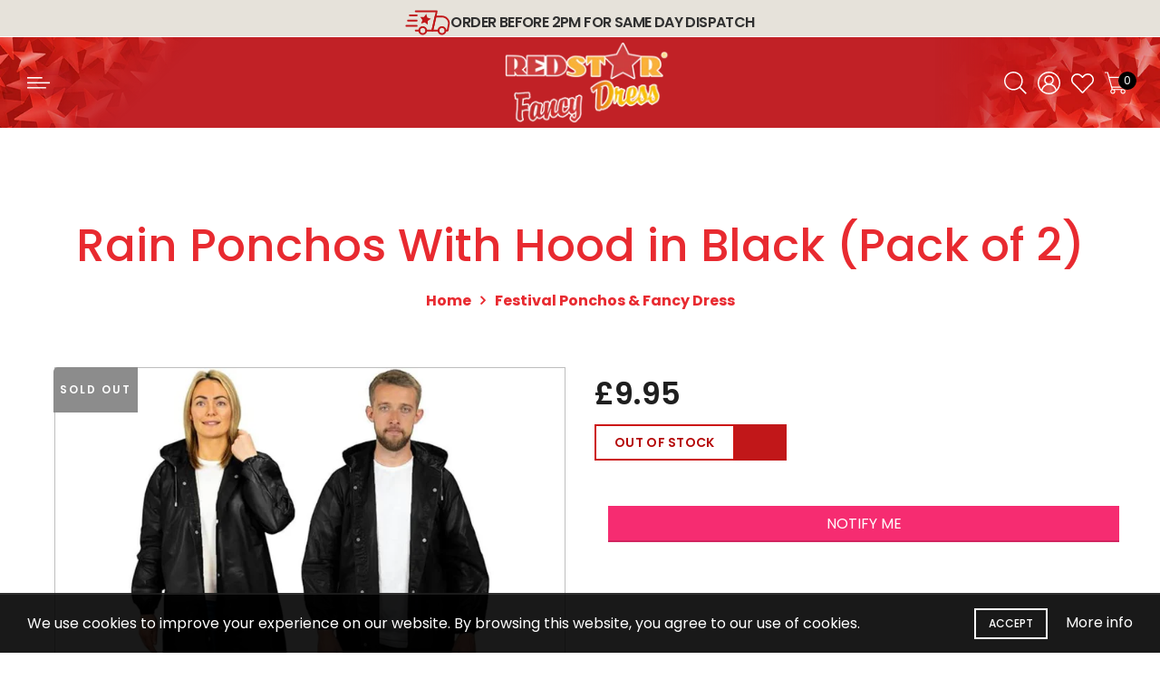

--- FILE ---
content_type: text/html; charset=utf-8
request_url: https://www.redstarfancydress.com/products/rain-ponchos-with-hood-in-black-pack-of-2
body_size: 39410
content:
<!doctype html>
<html lang="en" class="no-js">
<head>
  
  <meta charset="utf-8">
  <meta http-equiv="X-UA-Compatible" content="IE=edge,chrome=1">
  <meta name="viewport" content="width=device-width, initial-scale=1.0, maximum-scale=5.0">
  <meta name="theme-color" content="#7796a8">
  <meta name="format-detection" content="telephone=no">
  <link rel="canonical" href="https://www.redstarfancydress.com/products/rain-ponchos-with-hood-in-black-pack-of-2">

<link rel="preload" as="image" href="//cdn.shopify.com/s/files/1/0453/7204/7525/files/slide_1_min_1920x774.jpg?v=1681295691">

  <!-- Google tag (gtag.js) -->
<script async src="https://www.googletagmanager.com/gtag/js?id=AW-16705503489"></script>
<script>
  window.dataLayer = window.dataLayer || [];
  function gtag(){dataLayer.push(arguments);}
  gtag('js', new Date());

  gtag('config', 'AW-16705503489');
</script>

  <!-- Google tag (gtag.js) -->
<script async src="https://www.googletagmanager.com/gtag/js?id=G-WXEKCTZTXW"></script>
<script>
  window.dataLayer = window.dataLayer || [];
  function gtag(){dataLayer.push(arguments);}
  gtag('js', new Date());

  gtag('config', 'G-WXEKCTZTXW');
</script>

  <script type="text/javascript">document.documentElement.className = document.documentElement.className.replace('no-js', 'yes-js js_active js');document.addEventListener('lazybeforeunveil', function(e){ var bg = e.target.getAttribute('data-bg');if(bg){ e.target.style.backgroundImage = 'url(' + bg + ')';} });</script><link rel="shortcut icon" type="image/png" href="//www.redstarfancydress.com/cdn/shop/files/Redstar_Fancy_Dress_Favicon_26810238-face-428f-ad17-08f3886d311a_32x.png?v=1680614405">
  
<title>Rain Ponchos With Hood in Black (Pack of 2) &ndash; Redstar Fancy Dress</title><meta name="description" content="Experience unrivaled elegance with our Disposable Rain Ponchos. Merging modern fashion and top-tier protection, it&#39;s the pinnacle of style for both men and women."><!-- /snippets/social-meta-tags.liquid --><meta name="author" content="The4"><meta property="og:site_name" content="Redstar Fancy Dress">
<meta property="og:url" content="https://www.redstarfancydress.com/products/rain-ponchos-with-hood-in-black-pack-of-2">
<meta property="og:title" content="Rain Ponchos With Hood in Black (Pack of 2)">
<meta property="og:type" content="og:product">
<meta property="og:description" content="Experience unrivaled elegance with our Disposable Rain Ponchos. Merging modern fashion and top-tier protection, it&#39;s the pinnacle of style for both men and women."><meta property="product:price:amount" content="9.95">
  <meta property="product:price:amount" content="GBP"><meta property="og:image" content="http://www.redstarfancydress.com/cdn/shop/files/Disposable-Rain-Ponchos_1_1200x1200.jpg?v=1698369347"><meta property="og:image" content="http://www.redstarfancydress.com/cdn/shop/files/Disposable-Rain-Ponchos_2_1200x1200.jpg?v=1698369346"><meta property="og:image" content="http://www.redstarfancydress.com/cdn/shop/files/Disposable-Rain-Ponchos_3_1200x1200.jpg?v=1698369346"><meta property="og:image:secure_url" content="https://www.redstarfancydress.com/cdn/shop/files/Disposable-Rain-Ponchos_1_1200x1200.jpg?v=1698369347"><meta property="og:image:secure_url" content="https://www.redstarfancydress.com/cdn/shop/files/Disposable-Rain-Ponchos_2_1200x1200.jpg?v=1698369346"><meta property="og:image:secure_url" content="https://www.redstarfancydress.com/cdn/shop/files/Disposable-Rain-Ponchos_3_1200x1200.jpg?v=1698369346"><meta name="twitter:card" content="summary_large_image">
<meta name="twitter:title" content="Rain Ponchos With Hood in Black (Pack of 2)">
<meta name="twitter:description" content="Experience unrivaled elegance with our Disposable Rain Ponchos. Merging modern fashion and top-tier protection, it&#39;s the pinnacle of style for both men and women.">
<link rel="preload" href="//www.redstarfancydress.com/cdn/shop/t/15/assets/css_setting.css?v=85969691919213266631758256644" as="style">
  
  <link href="//www.redstarfancydress.com/cdn/shop/t/15/assets/head_css.css?v=143255578149270562781704447047" rel="stylesheet" type="text/css" media="all" />
  <link href="//www.redstarfancydress.com/cdn/shop/t/15/assets/custom_css.css?v=114036057314507114041704447047" rel="stylesheet" type="text/css" media="all" />
  <link href="//www.redstarfancydress.com/cdn/shop/t/15/assets/style.min.css?v=15557143441337946321704447047" rel="stylesheet" type="text/css" media="all" />
<link href="//www.redstarfancydress.com/cdn/shop/t/15/assets/css_setting.css?v=85969691919213266631758256644" rel="stylesheet" type="text/css" media="all" />
<link href="//www.redstarfancydress.com/cdn/shop/t/15/assets/custom.css?v=76570067373678714751704447047" rel="stylesheet" type="text/css" media="all" /><script>var NT4 = NT4 || {};NT4.designMode = false;if (performance.navigation.type === 2) {location.reload(true);}</script><link rel="preload" href="//www.redstarfancydress.com/cdn/shop/t/15/assets/product-detail.css?v=165018754470436464551727186290" as="style">
    <link href="//www.redstarfancydress.com/cdn/shop/t/15/assets/product-detail.css?v=165018754470436464551727186290" rel="stylesheet" type="text/css" media="all" />
<script type="text/javascript">var NTsettingspr = {related_id:false, recently_viewed:true, ProductID:8288096682149, PrHandle:"rain-ponchos-with-hood-in-black-pack-of-2", cat_handle:"+festival", scrolltop:1000,ThreeSixty:false,hashtag:"none", access_token:"none", username:"none"};</script>
<script type="text/javascript" src="//www.redstarfancydress.com/cdn/shop/t/15/assets/jquery.min.js?v=60438153447531384241704447047" ></script>
  <script type="text/javascript" src="//www.redstarfancydress.com/cdn/shop/t/15/assets/product.js?v=8991203731853375451704447047" async></script>
  <script type="text/javascript" src="//www.redstarfancydress.com/cdn/shop/t/15/assets/lazysizes.min.js?v=113464784210294075481704447047" defer></script><script type="text/javascript" src="//www.redstarfancydress.com/cdn/shop/t/15/assets/pre_vendor.min.js?v=97682136741959721421704447047" ></script>
    <script type="text/javascript" src="//www.redstarfancydress.com/cdn/shop/t/15/assets/pre_theme.min.js?v=53485590948532882361704447047" ></script><!-- Set variables --><script>window.performance && window.performance.mark && window.performance.mark('shopify.content_for_header.start');</script><meta name="google-site-verification" content="eqzxPubnYIp9Sw0DP2U5ufjMX2vjssLsaaYABZlc2To">
<meta id="shopify-digital-wallet" name="shopify-digital-wallet" content="/45372047525/digital_wallets/dialog">
<meta name="shopify-checkout-api-token" content="a8aac7a5f5db34cb3e96b71d8ba70484">
<meta id="in-context-paypal-metadata" data-shop-id="45372047525" data-venmo-supported="false" data-environment="production" data-locale="en_US" data-paypal-v4="true" data-currency="GBP">
<link rel="alternate" type="application/json+oembed" href="https://www.redstarfancydress.com/products/rain-ponchos-with-hood-in-black-pack-of-2.oembed">
<script async="async" src="/checkouts/internal/preloads.js?locale=en-GB"></script>
<link rel="preconnect" href="https://shop.app" crossorigin="anonymous">
<script async="async" src="https://shop.app/checkouts/internal/preloads.js?locale=en-GB&shop_id=45372047525" crossorigin="anonymous"></script>
<script id="apple-pay-shop-capabilities" type="application/json">{"shopId":45372047525,"countryCode":"GB","currencyCode":"GBP","merchantCapabilities":["supports3DS"],"merchantId":"gid:\/\/shopify\/Shop\/45372047525","merchantName":"Redstar Fancy Dress","requiredBillingContactFields":["postalAddress","email","phone"],"requiredShippingContactFields":["postalAddress","email","phone"],"shippingType":"shipping","supportedNetworks":["visa","maestro","masterCard","amex"],"total":{"type":"pending","label":"Redstar Fancy Dress","amount":"1.00"},"shopifyPaymentsEnabled":true,"supportsSubscriptions":true}</script>
<script id="shopify-features" type="application/json">{"accessToken":"a8aac7a5f5db34cb3e96b71d8ba70484","betas":["rich-media-storefront-analytics"],"domain":"www.redstarfancydress.com","predictiveSearch":true,"shopId":45372047525,"locale":"en"}</script>
<script>var Shopify = Shopify || {};
Shopify.shop = "redstar-fancy-dress.myshopify.com";
Shopify.locale = "en";
Shopify.currency = {"active":"GBP","rate":"1.0"};
Shopify.country = "GB";
Shopify.theme = {"name":"RSFD - SIRUSS - LIVE - 01\/24 - KM EDITS","id":134802669733,"schema_name":"Gecko","schema_version":"4.4.1","theme_store_id":null,"role":"main"};
Shopify.theme.handle = "null";
Shopify.theme.style = {"id":null,"handle":null};
Shopify.cdnHost = "www.redstarfancydress.com/cdn";
Shopify.routes = Shopify.routes || {};
Shopify.routes.root = "/";</script>
<script type="module">!function(o){(o.Shopify=o.Shopify||{}).modules=!0}(window);</script>
<script>!function(o){function n(){var o=[];function n(){o.push(Array.prototype.slice.apply(arguments))}return n.q=o,n}var t=o.Shopify=o.Shopify||{};t.loadFeatures=n(),t.autoloadFeatures=n()}(window);</script>
<script>
  window.ShopifyPay = window.ShopifyPay || {};
  window.ShopifyPay.apiHost = "shop.app\/pay";
  window.ShopifyPay.redirectState = null;
</script>
<script id="shop-js-analytics" type="application/json">{"pageType":"product"}</script>
<script defer="defer" async type="module" src="//www.redstarfancydress.com/cdn/shopifycloud/shop-js/modules/v2/client.init-shop-cart-sync_COMZFrEa.en.esm.js"></script>
<script defer="defer" async type="module" src="//www.redstarfancydress.com/cdn/shopifycloud/shop-js/modules/v2/chunk.common_CdXrxk3f.esm.js"></script>
<script type="module">
  await import("//www.redstarfancydress.com/cdn/shopifycloud/shop-js/modules/v2/client.init-shop-cart-sync_COMZFrEa.en.esm.js");
await import("//www.redstarfancydress.com/cdn/shopifycloud/shop-js/modules/v2/chunk.common_CdXrxk3f.esm.js");

  window.Shopify.SignInWithShop?.initShopCartSync?.({"fedCMEnabled":true,"windoidEnabled":true});

</script>
<script>
  window.Shopify = window.Shopify || {};
  if (!window.Shopify.featureAssets) window.Shopify.featureAssets = {};
  window.Shopify.featureAssets['shop-js'] = {"shop-cart-sync":["modules/v2/client.shop-cart-sync_CRSPkpKa.en.esm.js","modules/v2/chunk.common_CdXrxk3f.esm.js"],"shop-button":["modules/v2/client.shop-button_B6dBoDg5.en.esm.js","modules/v2/chunk.common_CdXrxk3f.esm.js"],"init-windoid":["modules/v2/client.init-windoid_hXardXh0.en.esm.js","modules/v2/chunk.common_CdXrxk3f.esm.js"],"shop-cash-offers":["modules/v2/client.shop-cash-offers_p6Pw3nax.en.esm.js","modules/v2/chunk.common_CdXrxk3f.esm.js","modules/v2/chunk.modal_C89cmTvN.esm.js"],"init-fed-cm":["modules/v2/client.init-fed-cm_DO1JVZ96.en.esm.js","modules/v2/chunk.common_CdXrxk3f.esm.js"],"init-shop-email-lookup-coordinator":["modules/v2/client.init-shop-email-lookup-coordinator_jpxQlUsx.en.esm.js","modules/v2/chunk.common_CdXrxk3f.esm.js"],"shop-toast-manager":["modules/v2/client.shop-toast-manager_C-K0q6-t.en.esm.js","modules/v2/chunk.common_CdXrxk3f.esm.js"],"shop-login-button":["modules/v2/client.shop-login-button_BHRMsoBb.en.esm.js","modules/v2/chunk.common_CdXrxk3f.esm.js","modules/v2/chunk.modal_C89cmTvN.esm.js"],"pay-button":["modules/v2/client.pay-button_CRuQ9trT.en.esm.js","modules/v2/chunk.common_CdXrxk3f.esm.js"],"init-shop-cart-sync":["modules/v2/client.init-shop-cart-sync_COMZFrEa.en.esm.js","modules/v2/chunk.common_CdXrxk3f.esm.js"],"init-customer-accounts-sign-up":["modules/v2/client.init-customer-accounts-sign-up_Q1yheB3t.en.esm.js","modules/v2/client.shop-login-button_BHRMsoBb.en.esm.js","modules/v2/chunk.common_CdXrxk3f.esm.js","modules/v2/chunk.modal_C89cmTvN.esm.js"],"avatar":["modules/v2/client.avatar_BTnouDA3.en.esm.js"],"init-customer-accounts":["modules/v2/client.init-customer-accounts_B5rMd0lj.en.esm.js","modules/v2/client.shop-login-button_BHRMsoBb.en.esm.js","modules/v2/chunk.common_CdXrxk3f.esm.js","modules/v2/chunk.modal_C89cmTvN.esm.js"],"init-shop-for-new-customer-accounts":["modules/v2/client.init-shop-for-new-customer-accounts_BNQiNx4m.en.esm.js","modules/v2/client.shop-login-button_BHRMsoBb.en.esm.js","modules/v2/chunk.common_CdXrxk3f.esm.js","modules/v2/chunk.modal_C89cmTvN.esm.js"],"checkout-modal":["modules/v2/client.checkout-modal_DtXVhFgQ.en.esm.js","modules/v2/chunk.common_CdXrxk3f.esm.js","modules/v2/chunk.modal_C89cmTvN.esm.js"],"shop-follow-button":["modules/v2/client.shop-follow-button_CV5C02lv.en.esm.js","modules/v2/chunk.common_CdXrxk3f.esm.js","modules/v2/chunk.modal_C89cmTvN.esm.js"],"shop-login":["modules/v2/client.shop-login_Bz_Zm_XZ.en.esm.js","modules/v2/chunk.common_CdXrxk3f.esm.js","modules/v2/chunk.modal_C89cmTvN.esm.js"],"lead-capture":["modules/v2/client.lead-capture_CmGCXBh3.en.esm.js","modules/v2/chunk.common_CdXrxk3f.esm.js","modules/v2/chunk.modal_C89cmTvN.esm.js"],"payment-terms":["modules/v2/client.payment-terms_D7XnU2ez.en.esm.js","modules/v2/chunk.common_CdXrxk3f.esm.js","modules/v2/chunk.modal_C89cmTvN.esm.js"]};
</script>
<script id="__st">var __st={"a":45372047525,"offset":0,"reqid":"944429f5-83fc-4d1e-8d6c-47e2fb9ed294-1762954657","pageurl":"www.redstarfancydress.com\/products\/rain-ponchos-with-hood-in-black-pack-of-2","u":"f7ab5e24fd31","p":"product","rtyp":"product","rid":8288096682149};</script>
<script>window.ShopifyPaypalV4VisibilityTracking = true;</script>
<script id="captcha-bootstrap">!function(){'use strict';const t='contact',e='account',n='new_comment',o=[[t,t],['blogs',n],['comments',n],[t,'customer']],c=[[e,'customer_login'],[e,'guest_login'],[e,'recover_customer_password'],[e,'create_customer']],r=t=>t.map((([t,e])=>`form[action*='/${t}']:not([data-nocaptcha='true']) input[name='form_type'][value='${e}']`)).join(','),a=t=>()=>t?[...document.querySelectorAll(t)].map((t=>t.form)):[];function s(){const t=[...o],e=r(t);return a(e)}const i='password',u='form_key',d=['recaptcha-v3-token','g-recaptcha-response','h-captcha-response',i],f=()=>{try{return window.sessionStorage}catch{return}},m='__shopify_v',_=t=>t.elements[u];function p(t,e,n=!1){try{const o=window.sessionStorage,c=JSON.parse(o.getItem(e)),{data:r}=function(t){const{data:e,action:n}=t;return t[m]||n?{data:e,action:n}:{data:t,action:n}}(c);for(const[e,n]of Object.entries(r))t.elements[e]&&(t.elements[e].value=n);n&&o.removeItem(e)}catch(o){console.error('form repopulation failed',{error:o})}}const l='form_type',E='cptcha';function T(t){t.dataset[E]=!0}const w=window,h=w.document,L='Shopify',v='ce_forms',y='captcha';let A=!1;((t,e)=>{const n=(g='f06e6c50-85a8-45c8-87d0-21a2b65856fe',I='https://cdn.shopify.com/shopifycloud/storefront-forms-hcaptcha/ce_storefront_forms_captcha_hcaptcha.v1.5.2.iife.js',D={infoText:'Protected by hCaptcha',privacyText:'Privacy',termsText:'Terms'},(t,e,n)=>{const o=w[L][v],c=o.bindForm;if(c)return c(t,g,e,D).then(n);var r;o.q.push([[t,g,e,D],n]),r=I,A||(h.body.append(Object.assign(h.createElement('script'),{id:'captcha-provider',async:!0,src:r})),A=!0)});var g,I,D;w[L]=w[L]||{},w[L][v]=w[L][v]||{},w[L][v].q=[],w[L][y]=w[L][y]||{},w[L][y].protect=function(t,e){n(t,void 0,e),T(t)},Object.freeze(w[L][y]),function(t,e,n,w,h,L){const[v,y,A,g]=function(t,e,n){const i=e?o:[],u=t?c:[],d=[...i,...u],f=r(d),m=r(i),_=r(d.filter((([t,e])=>n.includes(e))));return[a(f),a(m),a(_),s()]}(w,h,L),I=t=>{const e=t.target;return e instanceof HTMLFormElement?e:e&&e.form},D=t=>v().includes(t);t.addEventListener('submit',(t=>{const e=I(t);if(!e)return;const n=D(e)&&!e.dataset.hcaptchaBound&&!e.dataset.recaptchaBound,o=_(e),c=g().includes(e)&&(!o||!o.value);(n||c)&&t.preventDefault(),c&&!n&&(function(t){try{if(!f())return;!function(t){const e=f();if(!e)return;const n=_(t);if(!n)return;const o=n.value;o&&e.removeItem(o)}(t);const e=Array.from(Array(32),(()=>Math.random().toString(36)[2])).join('');!function(t,e){_(t)||t.append(Object.assign(document.createElement('input'),{type:'hidden',name:u})),t.elements[u].value=e}(t,e),function(t,e){const n=f();if(!n)return;const o=[...t.querySelectorAll(`input[type='${i}']`)].map((({name:t})=>t)),c=[...d,...o],r={};for(const[a,s]of new FormData(t).entries())c.includes(a)||(r[a]=s);n.setItem(e,JSON.stringify({[m]:1,action:t.action,data:r}))}(t,e)}catch(e){console.error('failed to persist form',e)}}(e),e.submit())}));const S=(t,e)=>{t&&!t.dataset[E]&&(n(t,e.some((e=>e===t))),T(t))};for(const o of['focusin','change'])t.addEventListener(o,(t=>{const e=I(t);D(e)&&S(e,y())}));const B=e.get('form_key'),M=e.get(l),P=B&&M;t.addEventListener('DOMContentLoaded',(()=>{const t=y();if(P)for(const e of t)e.elements[l].value===M&&p(e,B);[...new Set([...A(),...v().filter((t=>'true'===t.dataset.shopifyCaptcha))])].forEach((e=>S(e,t)))}))}(h,new URLSearchParams(w.location.search),n,t,e,['guest_login'])})(!0,!0)}();</script>
<script integrity="sha256-52AcMU7V7pcBOXWImdc/TAGTFKeNjmkeM1Pvks/DTgc=" data-source-attribution="shopify.loadfeatures" defer="defer" src="//www.redstarfancydress.com/cdn/shopifycloud/storefront/assets/storefront/load_feature-81c60534.js" crossorigin="anonymous"></script>
<script crossorigin="anonymous" defer="defer" src="//www.redstarfancydress.com/cdn/shopifycloud/storefront/assets/shopify_pay/storefront-65b4c6d7.js?v=20250812"></script>
<script data-source-attribution="shopify.dynamic_checkout.dynamic.init">var Shopify=Shopify||{};Shopify.PaymentButton=Shopify.PaymentButton||{isStorefrontPortableWallets:!0,init:function(){window.Shopify.PaymentButton.init=function(){};var t=document.createElement("script");t.src="https://www.redstarfancydress.com/cdn/shopifycloud/portable-wallets/latest/portable-wallets.en.js",t.type="module",document.head.appendChild(t)}};
</script>
<script data-source-attribution="shopify.dynamic_checkout.buyer_consent">
  function portableWalletsHideBuyerConsent(e){var t=document.getElementById("shopify-buyer-consent"),n=document.getElementById("shopify-subscription-policy-button");t&&n&&(t.classList.add("hidden"),t.setAttribute("aria-hidden","true"),n.removeEventListener("click",e))}function portableWalletsShowBuyerConsent(e){var t=document.getElementById("shopify-buyer-consent"),n=document.getElementById("shopify-subscription-policy-button");t&&n&&(t.classList.remove("hidden"),t.removeAttribute("aria-hidden"),n.addEventListener("click",e))}window.Shopify?.PaymentButton&&(window.Shopify.PaymentButton.hideBuyerConsent=portableWalletsHideBuyerConsent,window.Shopify.PaymentButton.showBuyerConsent=portableWalletsShowBuyerConsent);
</script>
<script data-source-attribution="shopify.dynamic_checkout.cart.bootstrap">document.addEventListener("DOMContentLoaded",(function(){function t(){return document.querySelector("shopify-accelerated-checkout-cart, shopify-accelerated-checkout")}if(t())Shopify.PaymentButton.init();else{new MutationObserver((function(e,n){t()&&(Shopify.PaymentButton.init(),n.disconnect())})).observe(document.body,{childList:!0,subtree:!0})}}));
</script>
<link id="shopify-accelerated-checkout-styles" rel="stylesheet" media="screen" href="https://www.redstarfancydress.com/cdn/shopifycloud/portable-wallets/latest/accelerated-checkout-backwards-compat.css" crossorigin="anonymous">
<style id="shopify-accelerated-checkout-cart">
        #shopify-buyer-consent {
  margin-top: 1em;
  display: inline-block;
  width: 100%;
}

#shopify-buyer-consent.hidden {
  display: none;
}

#shopify-subscription-policy-button {
  background: none;
  border: none;
  padding: 0;
  text-decoration: underline;
  font-size: inherit;
  cursor: pointer;
}

#shopify-subscription-policy-button::before {
  box-shadow: none;
}

      </style>
<script id="sections-script" data-sections="product-recommendations" defer="defer" src="//www.redstarfancydress.com/cdn/shop/t/15/compiled_assets/scripts.js?3979"></script>
<script>window.performance && window.performance.mark && window.performance.mark('shopify.content_for_header.end');</script>
    <script type="text/javascript">
    (function(c,l,a,r,i,t,y){
        c[a]=c[a]||function(){(c[a].q=c[a].q||[]).push(arguments)};
        t=l.createElement(r);t.async=1;t.src="https://www.clarity.ms/tag/"+i;
        y=l.getElementsByTagName(r)[0];y.parentNode.insertBefore(t,y);
    })(window, document, "clarity", "script", "dy87tj5nkj");
</script>
    

  <link href="https://monorail-edge.shopifysvc.com" rel="dns-prefetch">
<script>(function(){if ("sendBeacon" in navigator && "performance" in window) {try {var session_token_from_headers = performance.getEntriesByType('navigation')[0].serverTiming.find(x => x.name == '_s').description;} catch {var session_token_from_headers = undefined;}var session_cookie_matches = document.cookie.match(/_shopify_s=([^;]*)/);var session_token_from_cookie = session_cookie_matches && session_cookie_matches.length === 2 ? session_cookie_matches[1] : "";var session_token = session_token_from_headers || session_token_from_cookie || "";function handle_abandonment_event(e) {var entries = performance.getEntries().filter(function(entry) {return /monorail-edge.shopifysvc.com/.test(entry.name);});if (!window.abandonment_tracked && entries.length === 0) {window.abandonment_tracked = true;var currentMs = Date.now();var navigation_start = performance.timing.navigationStart;var payload = {shop_id: 45372047525,url: window.location.href,navigation_start,duration: currentMs - navigation_start,session_token,page_type: "product"};window.navigator.sendBeacon("https://monorail-edge.shopifysvc.com/v1/produce", JSON.stringify({schema_id: "online_store_buyer_site_abandonment/1.1",payload: payload,metadata: {event_created_at_ms: currentMs,event_sent_at_ms: currentMs}}));}}window.addEventListener('pagehide', handle_abandonment_event);}}());</script>
<script id="web-pixels-manager-setup">(function e(e,d,r,n,o){if(void 0===o&&(o={}),!Boolean(null===(a=null===(i=window.Shopify)||void 0===i?void 0:i.analytics)||void 0===a?void 0:a.replayQueue)){var i,a;window.Shopify=window.Shopify||{};var t=window.Shopify;t.analytics=t.analytics||{};var s=t.analytics;s.replayQueue=[],s.publish=function(e,d,r){return s.replayQueue.push([e,d,r]),!0};try{self.performance.mark("wpm:start")}catch(e){}var l=function(){var e={modern:/Edge?\/(1{2}[4-9]|1[2-9]\d|[2-9]\d{2}|\d{4,})\.\d+(\.\d+|)|Firefox\/(1{2}[4-9]|1[2-9]\d|[2-9]\d{2}|\d{4,})\.\d+(\.\d+|)|Chrom(ium|e)\/(9{2}|\d{3,})\.\d+(\.\d+|)|(Maci|X1{2}).+ Version\/(15\.\d+|(1[6-9]|[2-9]\d|\d{3,})\.\d+)([,.]\d+|)( \(\w+\)|)( Mobile\/\w+|) Safari\/|Chrome.+OPR\/(9{2}|\d{3,})\.\d+\.\d+|(CPU[ +]OS|iPhone[ +]OS|CPU[ +]iPhone|CPU IPhone OS|CPU iPad OS)[ +]+(15[._]\d+|(1[6-9]|[2-9]\d|\d{3,})[._]\d+)([._]\d+|)|Android:?[ /-](13[3-9]|1[4-9]\d|[2-9]\d{2}|\d{4,})(\.\d+|)(\.\d+|)|Android.+Firefox\/(13[5-9]|1[4-9]\d|[2-9]\d{2}|\d{4,})\.\d+(\.\d+|)|Android.+Chrom(ium|e)\/(13[3-9]|1[4-9]\d|[2-9]\d{2}|\d{4,})\.\d+(\.\d+|)|SamsungBrowser\/([2-9]\d|\d{3,})\.\d+/,legacy:/Edge?\/(1[6-9]|[2-9]\d|\d{3,})\.\d+(\.\d+|)|Firefox\/(5[4-9]|[6-9]\d|\d{3,})\.\d+(\.\d+|)|Chrom(ium|e)\/(5[1-9]|[6-9]\d|\d{3,})\.\d+(\.\d+|)([\d.]+$|.*Safari\/(?![\d.]+ Edge\/[\d.]+$))|(Maci|X1{2}).+ Version\/(10\.\d+|(1[1-9]|[2-9]\d|\d{3,})\.\d+)([,.]\d+|)( \(\w+\)|)( Mobile\/\w+|) Safari\/|Chrome.+OPR\/(3[89]|[4-9]\d|\d{3,})\.\d+\.\d+|(CPU[ +]OS|iPhone[ +]OS|CPU[ +]iPhone|CPU IPhone OS|CPU iPad OS)[ +]+(10[._]\d+|(1[1-9]|[2-9]\d|\d{3,})[._]\d+)([._]\d+|)|Android:?[ /-](13[3-9]|1[4-9]\d|[2-9]\d{2}|\d{4,})(\.\d+|)(\.\d+|)|Mobile Safari.+OPR\/([89]\d|\d{3,})\.\d+\.\d+|Android.+Firefox\/(13[5-9]|1[4-9]\d|[2-9]\d{2}|\d{4,})\.\d+(\.\d+|)|Android.+Chrom(ium|e)\/(13[3-9]|1[4-9]\d|[2-9]\d{2}|\d{4,})\.\d+(\.\d+|)|Android.+(UC? ?Browser|UCWEB|U3)[ /]?(15\.([5-9]|\d{2,})|(1[6-9]|[2-9]\d|\d{3,})\.\d+)\.\d+|SamsungBrowser\/(5\.\d+|([6-9]|\d{2,})\.\d+)|Android.+MQ{2}Browser\/(14(\.(9|\d{2,})|)|(1[5-9]|[2-9]\d|\d{3,})(\.\d+|))(\.\d+|)|K[Aa][Ii]OS\/(3\.\d+|([4-9]|\d{2,})\.\d+)(\.\d+|)/},d=e.modern,r=e.legacy,n=navigator.userAgent;return n.match(d)?"modern":n.match(r)?"legacy":"unknown"}(),u="modern"===l?"modern":"legacy",c=(null!=n?n:{modern:"",legacy:""})[u],f=function(e){return[e.baseUrl,"/wpm","/b",e.hashVersion,"modern"===e.buildTarget?"m":"l",".js"].join("")}({baseUrl:d,hashVersion:r,buildTarget:u}),m=function(e){var d=e.version,r=e.bundleTarget,n=e.surface,o=e.pageUrl,i=e.monorailEndpoint;return{emit:function(e){var a=e.status,t=e.errorMsg,s=(new Date).getTime(),l=JSON.stringify({metadata:{event_sent_at_ms:s},events:[{schema_id:"web_pixels_manager_load/3.1",payload:{version:d,bundle_target:r,page_url:o,status:a,surface:n,error_msg:t},metadata:{event_created_at_ms:s}}]});if(!i)return console&&console.warn&&console.warn("[Web Pixels Manager] No Monorail endpoint provided, skipping logging."),!1;try{return self.navigator.sendBeacon.bind(self.navigator)(i,l)}catch(e){}var u=new XMLHttpRequest;try{return u.open("POST",i,!0),u.setRequestHeader("Content-Type","text/plain"),u.send(l),!0}catch(e){return console&&console.warn&&console.warn("[Web Pixels Manager] Got an unhandled error while logging to Monorail."),!1}}}}({version:r,bundleTarget:l,surface:e.surface,pageUrl:self.location.href,monorailEndpoint:e.monorailEndpoint});try{o.browserTarget=l,function(e){var d=e.src,r=e.async,n=void 0===r||r,o=e.onload,i=e.onerror,a=e.sri,t=e.scriptDataAttributes,s=void 0===t?{}:t,l=document.createElement("script"),u=document.querySelector("head"),c=document.querySelector("body");if(l.async=n,l.src=d,a&&(l.integrity=a,l.crossOrigin="anonymous"),s)for(var f in s)if(Object.prototype.hasOwnProperty.call(s,f))try{l.dataset[f]=s[f]}catch(e){}if(o&&l.addEventListener("load",o),i&&l.addEventListener("error",i),u)u.appendChild(l);else{if(!c)throw new Error("Did not find a head or body element to append the script");c.appendChild(l)}}({src:f,async:!0,onload:function(){if(!function(){var e,d;return Boolean(null===(d=null===(e=window.Shopify)||void 0===e?void 0:e.analytics)||void 0===d?void 0:d.initialized)}()){var d=window.webPixelsManager.init(e)||void 0;if(d){var r=window.Shopify.analytics;r.replayQueue.forEach((function(e){var r=e[0],n=e[1],o=e[2];d.publishCustomEvent(r,n,o)})),r.replayQueue=[],r.publish=d.publishCustomEvent,r.visitor=d.visitor,r.initialized=!0}}},onerror:function(){return m.emit({status:"failed",errorMsg:"".concat(f," has failed to load")})},sri:function(e){var d=/^sha384-[A-Za-z0-9+/=]+$/;return"string"==typeof e&&d.test(e)}(c)?c:"",scriptDataAttributes:o}),m.emit({status:"loading"})}catch(e){m.emit({status:"failed",errorMsg:(null==e?void 0:e.message)||"Unknown error"})}}})({shopId: 45372047525,storefrontBaseUrl: "https://www.redstarfancydress.com",extensionsBaseUrl: "https://extensions.shopifycdn.com/cdn/shopifycloud/web-pixels-manager",monorailEndpoint: "https://monorail-edge.shopifysvc.com/unstable/produce_batch",surface: "storefront-renderer",enabledBetaFlags: ["2dca8a86"],webPixelsConfigList: [{"id":"929497466","configuration":"{\"config\":\"{\\\"pixel_id\\\":\\\"G-WXEKCTZTXW\\\",\\\"target_country\\\":\\\"GB\\\",\\\"gtag_events\\\":[{\\\"type\\\":\\\"begin_checkout\\\",\\\"action_label\\\":\\\"G-WXEKCTZTXW\\\"},{\\\"type\\\":\\\"search\\\",\\\"action_label\\\":\\\"G-WXEKCTZTXW\\\"},{\\\"type\\\":\\\"view_item\\\",\\\"action_label\\\":[\\\"G-WXEKCTZTXW\\\",\\\"MC-DKP34DZHSQ\\\"]},{\\\"type\\\":\\\"purchase\\\",\\\"action_label\\\":[\\\"G-WXEKCTZTXW\\\",\\\"MC-DKP34DZHSQ\\\"]},{\\\"type\\\":\\\"page_view\\\",\\\"action_label\\\":[\\\"G-WXEKCTZTXW\\\",\\\"MC-DKP34DZHSQ\\\"]},{\\\"type\\\":\\\"add_payment_info\\\",\\\"action_label\\\":\\\"G-WXEKCTZTXW\\\"},{\\\"type\\\":\\\"add_to_cart\\\",\\\"action_label\\\":\\\"G-WXEKCTZTXW\\\"}],\\\"enable_monitoring_mode\\\":false}\"}","eventPayloadVersion":"v1","runtimeContext":"OPEN","scriptVersion":"b2a88bafab3e21179ed38636efcd8a93","type":"APP","apiClientId":1780363,"privacyPurposes":[],"dataSharingAdjustments":{"protectedCustomerApprovalScopes":["read_customer_address","read_customer_email","read_customer_name","read_customer_personal_data","read_customer_phone"]}},{"id":"756973946","configuration":"{\"pixelCode\":\"CL9PHG3C77U0VK1J63U0\"}","eventPayloadVersion":"v1","runtimeContext":"STRICT","scriptVersion":"22e92c2ad45662f435e4801458fb78cc","type":"APP","apiClientId":4383523,"privacyPurposes":["ANALYTICS","MARKETING","SALE_OF_DATA"],"dataSharingAdjustments":{"protectedCustomerApprovalScopes":["read_customer_address","read_customer_email","read_customer_name","read_customer_personal_data","read_customer_phone"]}},{"id":"shopify-app-pixel","configuration":"{}","eventPayloadVersion":"v1","runtimeContext":"STRICT","scriptVersion":"0450","apiClientId":"shopify-pixel","type":"APP","privacyPurposes":["ANALYTICS","MARKETING"]},{"id":"shopify-custom-pixel","eventPayloadVersion":"v1","runtimeContext":"LAX","scriptVersion":"0450","apiClientId":"shopify-pixel","type":"CUSTOM","privacyPurposes":["ANALYTICS","MARKETING"]}],isMerchantRequest: false,initData: {"shop":{"name":"Redstar Fancy Dress","paymentSettings":{"currencyCode":"GBP"},"myshopifyDomain":"redstar-fancy-dress.myshopify.com","countryCode":"GB","storefrontUrl":"https:\/\/www.redstarfancydress.com"},"customer":null,"cart":null,"checkout":null,"productVariants":[{"price":{"amount":9.95,"currencyCode":"GBP"},"product":{"title":"Rain Ponchos With Hood in Black (Pack of 2)","vendor":"Redstar Fancy Dress","id":"8288096682149","untranslatedTitle":"Rain Ponchos With Hood in Black (Pack of 2)","url":"\/products\/rain-ponchos-with-hood-in-black-pack-of-2","type":"Clothing"},"id":"42628645879973","image":{"src":"\/\/www.redstarfancydress.com\/cdn\/shop\/files\/Disposable-Rain-Ponchos_1.jpg?v=1698369347"},"sku":"2P2POP-Black","title":"Default Title","untranslatedTitle":"Default Title"}],"purchasingCompany":null},},"https://www.redstarfancydress.com/cdn","ae1676cfwd2530674p4253c800m34e853cb",{"modern":"","legacy":""},{"shopId":"45372047525","storefrontBaseUrl":"https:\/\/www.redstarfancydress.com","extensionBaseUrl":"https:\/\/extensions.shopifycdn.com\/cdn\/shopifycloud\/web-pixels-manager","surface":"storefront-renderer","enabledBetaFlags":"[\"2dca8a86\"]","isMerchantRequest":"false","hashVersion":"ae1676cfwd2530674p4253c800m34e853cb","publish":"custom","events":"[[\"page_viewed\",{}],[\"product_viewed\",{\"productVariant\":{\"price\":{\"amount\":9.95,\"currencyCode\":\"GBP\"},\"product\":{\"title\":\"Rain Ponchos With Hood in Black (Pack of 2)\",\"vendor\":\"Redstar Fancy Dress\",\"id\":\"8288096682149\",\"untranslatedTitle\":\"Rain Ponchos With Hood in Black (Pack of 2)\",\"url\":\"\/products\/rain-ponchos-with-hood-in-black-pack-of-2\",\"type\":\"Clothing\"},\"id\":\"42628645879973\",\"image\":{\"src\":\"\/\/www.redstarfancydress.com\/cdn\/shop\/files\/Disposable-Rain-Ponchos_1.jpg?v=1698369347\"},\"sku\":\"2P2POP-Black\",\"title\":\"Default Title\",\"untranslatedTitle\":\"Default Title\"}}]]"});</script><script>
  window.ShopifyAnalytics = window.ShopifyAnalytics || {};
  window.ShopifyAnalytics.meta = window.ShopifyAnalytics.meta || {};
  window.ShopifyAnalytics.meta.currency = 'GBP';
  var meta = {"product":{"id":8288096682149,"gid":"gid:\/\/shopify\/Product\/8288096682149","vendor":"Redstar Fancy Dress","type":"Clothing","variants":[{"id":42628645879973,"price":995,"name":"Rain Ponchos With Hood in Black (Pack of 2)","public_title":null,"sku":"2P2POP-Black"}],"remote":false},"page":{"pageType":"product","resourceType":"product","resourceId":8288096682149}};
  for (var attr in meta) {
    window.ShopifyAnalytics.meta[attr] = meta[attr];
  }
</script>
<script class="analytics">
  (function () {
    var customDocumentWrite = function(content) {
      var jquery = null;

      if (window.jQuery) {
        jquery = window.jQuery;
      } else if (window.Checkout && window.Checkout.$) {
        jquery = window.Checkout.$;
      }

      if (jquery) {
        jquery('body').append(content);
      }
    };

    var hasLoggedConversion = function(token) {
      if (token) {
        return document.cookie.indexOf('loggedConversion=' + token) !== -1;
      }
      return false;
    }

    var setCookieIfConversion = function(token) {
      if (token) {
        var twoMonthsFromNow = new Date(Date.now());
        twoMonthsFromNow.setMonth(twoMonthsFromNow.getMonth() + 2);

        document.cookie = 'loggedConversion=' + token + '; expires=' + twoMonthsFromNow;
      }
    }

    var trekkie = window.ShopifyAnalytics.lib = window.trekkie = window.trekkie || [];
    if (trekkie.integrations) {
      return;
    }
    trekkie.methods = [
      'identify',
      'page',
      'ready',
      'track',
      'trackForm',
      'trackLink'
    ];
    trekkie.factory = function(method) {
      return function() {
        var args = Array.prototype.slice.call(arguments);
        args.unshift(method);
        trekkie.push(args);
        return trekkie;
      };
    };
    for (var i = 0; i < trekkie.methods.length; i++) {
      var key = trekkie.methods[i];
      trekkie[key] = trekkie.factory(key);
    }
    trekkie.load = function(config) {
      trekkie.config = config || {};
      trekkie.config.initialDocumentCookie = document.cookie;
      var first = document.getElementsByTagName('script')[0];
      var script = document.createElement('script');
      script.type = 'text/javascript';
      script.onerror = function(e) {
        var scriptFallback = document.createElement('script');
        scriptFallback.type = 'text/javascript';
        scriptFallback.onerror = function(error) {
                var Monorail = {
      produce: function produce(monorailDomain, schemaId, payload) {
        var currentMs = new Date().getTime();
        var event = {
          schema_id: schemaId,
          payload: payload,
          metadata: {
            event_created_at_ms: currentMs,
            event_sent_at_ms: currentMs
          }
        };
        return Monorail.sendRequest("https://" + monorailDomain + "/v1/produce", JSON.stringify(event));
      },
      sendRequest: function sendRequest(endpointUrl, payload) {
        // Try the sendBeacon API
        if (window && window.navigator && typeof window.navigator.sendBeacon === 'function' && typeof window.Blob === 'function' && !Monorail.isIos12()) {
          var blobData = new window.Blob([payload], {
            type: 'text/plain'
          });

          if (window.navigator.sendBeacon(endpointUrl, blobData)) {
            return true;
          } // sendBeacon was not successful

        } // XHR beacon

        var xhr = new XMLHttpRequest();

        try {
          xhr.open('POST', endpointUrl);
          xhr.setRequestHeader('Content-Type', 'text/plain');
          xhr.send(payload);
        } catch (e) {
          console.log(e);
        }

        return false;
      },
      isIos12: function isIos12() {
        return window.navigator.userAgent.lastIndexOf('iPhone; CPU iPhone OS 12_') !== -1 || window.navigator.userAgent.lastIndexOf('iPad; CPU OS 12_') !== -1;
      }
    };
    Monorail.produce('monorail-edge.shopifysvc.com',
      'trekkie_storefront_load_errors/1.1',
      {shop_id: 45372047525,
      theme_id: 134802669733,
      app_name: "storefront",
      context_url: window.location.href,
      source_url: "//www.redstarfancydress.com/cdn/s/trekkie.storefront.308893168db1679b4a9f8a086857af995740364f.min.js"});

        };
        scriptFallback.async = true;
        scriptFallback.src = '//www.redstarfancydress.com/cdn/s/trekkie.storefront.308893168db1679b4a9f8a086857af995740364f.min.js';
        first.parentNode.insertBefore(scriptFallback, first);
      };
      script.async = true;
      script.src = '//www.redstarfancydress.com/cdn/s/trekkie.storefront.308893168db1679b4a9f8a086857af995740364f.min.js';
      first.parentNode.insertBefore(script, first);
    };
    trekkie.load(
      {"Trekkie":{"appName":"storefront","development":false,"defaultAttributes":{"shopId":45372047525,"isMerchantRequest":null,"themeId":134802669733,"themeCityHash":"6222943889241568486","contentLanguage":"en","currency":"GBP","eventMetadataId":"da7d5a2b-5f39-48ad-8435-cb5f401ef564"},"isServerSideCookieWritingEnabled":true,"monorailRegion":"shop_domain","enabledBetaFlags":["f0df213a"]},"Session Attribution":{},"S2S":{"facebookCapiEnabled":false,"source":"trekkie-storefront-renderer","apiClientId":580111}}
    );

    var loaded = false;
    trekkie.ready(function() {
      if (loaded) return;
      loaded = true;

      window.ShopifyAnalytics.lib = window.trekkie;

      var originalDocumentWrite = document.write;
      document.write = customDocumentWrite;
      try { window.ShopifyAnalytics.merchantGoogleAnalytics.call(this); } catch(error) {};
      document.write = originalDocumentWrite;

      window.ShopifyAnalytics.lib.page(null,{"pageType":"product","resourceType":"product","resourceId":8288096682149,"shopifyEmitted":true});

      var match = window.location.pathname.match(/checkouts\/(.+)\/(thank_you|post_purchase)/)
      var token = match? match[1]: undefined;
      if (!hasLoggedConversion(token)) {
        setCookieIfConversion(token);
        window.ShopifyAnalytics.lib.track("Viewed Product",{"currency":"GBP","variantId":42628645879973,"productId":8288096682149,"productGid":"gid:\/\/shopify\/Product\/8288096682149","name":"Rain Ponchos With Hood in Black (Pack of 2)","price":"9.95","sku":"2P2POP-Black","brand":"Redstar Fancy Dress","variant":null,"category":"Clothing","nonInteraction":true,"remote":false},undefined,undefined,{"shopifyEmitted":true});
      window.ShopifyAnalytics.lib.track("monorail:\/\/trekkie_storefront_viewed_product\/1.1",{"currency":"GBP","variantId":42628645879973,"productId":8288096682149,"productGid":"gid:\/\/shopify\/Product\/8288096682149","name":"Rain Ponchos With Hood in Black (Pack of 2)","price":"9.95","sku":"2P2POP-Black","brand":"Redstar Fancy Dress","variant":null,"category":"Clothing","nonInteraction":true,"remote":false,"referer":"https:\/\/www.redstarfancydress.com\/products\/rain-ponchos-with-hood-in-black-pack-of-2"});
      }
    });


        var eventsListenerScript = document.createElement('script');
        eventsListenerScript.async = true;
        eventsListenerScript.src = "//www.redstarfancydress.com/cdn/shopifycloud/storefront/assets/shop_events_listener-3da45d37.js";
        document.getElementsByTagName('head')[0].appendChild(eventsListenerScript);

})();</script>
<script
  defer
  src="https://www.redstarfancydress.com/cdn/shopifycloud/perf-kit/shopify-perf-kit-2.1.2.min.js"
  data-application="storefront-renderer"
  data-shop-id="45372047525"
  data-render-region="gcp-us-east1"
  data-page-type="product"
  data-theme-instance-id="134802669733"
  data-theme-name="Gecko"
  data-theme-version="4.4.1"
  data-monorail-region="shop_domain"
  data-resource-timing-sampling-rate="10"
  data-shs="true"
  data-shs-beacon="true"
  data-shs-export-with-fetch="true"
  data-shs-logs-sample-rate="1"
></script>
</head>
    
<body class="icolagk nt_storage app_review_1 template-product wrapper-full_width ajax-shop-true jas_action_slide_bar nt_flag spcdt4_"><div class="jas-canvas-menu jas-push-menu"><div id="jas-mobile-menu" class="menu-main-menu-container">
   <div class="jas-mobile-tabs">
      <h3 class="mg__0 tc cw bgb tu ls__2 active no_cat" data-tab="menu-main-menu">Menu <i class="close-menu pe-7s-close pa"></i></h3></div><ul id="menu-main-menu" class="jas_ui_menu menu active"><li class="menu-item"><a href="/"><span>Home</span></a></li><li class="menu-item menu-item-has-children has-sub">
                  <a href="/collections/80s-fancy-dress" class="holderr"><span>80s Fancy Dress</span><span class="holder"></span></a>
                  <ul>
                     <li class="black_menu menu_link_list"><a href="javascript:void(0);"><span class="black_btn_menu">Back</span></a></li>
                     <li class="menu-item"><a href="/collections/80s-fancy-dress">80s Fancy Dress</a></li><li class="menu-item"><a href="/collections/neon-tutu-sets"><span>Neon Outfits</span></a></li><li class="menu-item"><a href="/collections/tutu-skirts"><span>Tutu Skirts</span></a></li><li class="menu-item"><a href="/collections/leg-warmers"><span>Leg Warmers</span></a></li><li class="menu-item"><a href="/collections/fishnet-gloves"><span>Fishnet Gloves</span></a></li><li class="menu-item"><a href="/collections/neon-sweatbands"><span>Neon Sweatbands</span></a></li><li class="menu-item"><a href="/collections/80s-accessories"><span>80s Accessories</span></a></li><li class="menu-item"><a href="/collections/80s-tshirts-vests"><span>80s T-Shirts & Vests</span></a></li></ul>
               </li><li class="menu-item menu-item-has-children has-sub">
                  <a href="/collections/hen-party" class="holderr"><span>Hen Party</span><span class="holder"></span></a>
                  <ul>
                     <li class="black_menu menu_link_list"><a href="javascript:void(0);"><span class="black_btn_menu">Back</span></a></li>
                     <li class="menu-item"><a href="/collections/hen-party">Hen Party</a></li><li class="menu-item"><a href="/collections/sashes"><span>Sashes</span></a></li><li class="menu-item"><a href="/collections/hen-party-tableware"><span>Tableware</span></a></li><li class="menu-item"><a href="/collections/hen-decorations"><span>Decorations</span></a></li><li class="menu-item"><a href="/collections/hen-accessories"><span>Accessories</span></a></li><li class="menu-item"><a href="/collections/stag-party"><span>Stag Do</span></a></li></ul>
               </li><li class="menu-item menu-item-has-children has-sub">
                  <a href="/collections/party-wigs" class="holderr"><span>Party Wigs</span><span class="holder"></span></a>
                  <ul>
                     <li class="black_menu menu_link_list"><a href="javascript:void(0);"><span class="black_btn_menu">Back</span></a></li>
                     <li class="menu-item"><a href="/collections/party-wigs">Party Wigs</a></li><li class="menu-item"><a href="/collections/afro-wigs"><span>Afro Wigs</span></a></li><li class="menu-item"><a href="/collections/bob-wigs"><span>Bob Wigs</span></a></li><li class="menu-item"><a href="/collections/boyband-wigs"><span>Boyband Wigs</span></a></li><li class="menu-item"><a href="/collections/straight-wigs"><span>Straight Wigs</span></a></li></ul>
               </li><li class="menu-item menu-item-has-children has-sub">
                  <a href="/collections/hawaiian" class="holderr"><span>Hawaiian Fancy Dress</span><span class="holder"></span></a>
                  <ul>
                     <li class="black_menu menu_link_list"><a href="javascript:void(0);"><span class="black_btn_menu">Back</span></a></li>
                     <li class="menu-item"><a href="/collections/hawaiian">Hawaiian Fancy Dress</a></li><li class="menu-item"><a href="/collections/shirts-hula-sets"><span>Hula Skirt Sets</span></a></li><li class="menu-item"><a href="/collections/hawaiian-shirts"><span>Hawaiian Shirts</span></a></li><li class="menu-item"><a href="/collections/hawaiian-accessories"><span>Hawaiian Garlands</span></a></li><li class="menu-item"><a href="/collections/hawaiian-decorations"><span>Hawaiian Decorations</span></a></li></ul>
               </li><li class="menu-item menu-item-has-children has-sub">
                  <a href="/collections/halloween" class="holderr"><span>Halloween</span><span class="holder"></span></a>
                  <ul>
                     <li class="black_menu menu_link_list"><a href="javascript:void(0);"><span class="black_btn_menu">Back</span></a></li>
                     <li class="menu-item"><a href="/collections/halloween">Halloween</a></li><li class="menu-item"><a href="/collections/angel-wings"><span>Angel Wings</span></a></li><li class="menu-item"><a href="/collections/cheerleader"><span>Cheerleader Costumes</span></a></li><li class="menu-item"><a href="/collections/halloween-decorations"><span>Halloween Decorations</span></a></li><li class="menu-item"><a href="/collections/halloween-props"><span>Halloween Props</span></a></li><li class="menu-item"><a href="/collections/halloween-headwear"><span>Halloween Headwear</span></a></li><li class="menu-item"><a href="/collections/mens-halloween-costumes"><span>Mens Halloween Costumes</span></a></li><li class="menu-item"><a href="/collections/womens-halloween-costumes"><span>Womens Halloween Costumes</span></a></li><li class="menu-item"><a href="/collections/kids-halloween-costumes"><span>Kids Halloween Costumes</span></a></li><li class="menu-item"><a href="/collections/halloween-accessories"><span>Halloween Accessories</span></a></li></ul>
               </li><li class="menu-item menu-item-has-children has-sub">
                  <a href="/collections/kids-costumes" class="holderr"><span>Kids Costumes</span><span class="holder"></span></a>
                  <ul>
                     <li class="black_menu menu_link_list"><a href="javascript:void(0);"><span class="black_btn_menu">Back</span></a></li>
                     <li class="menu-item"><a href="/collections/kids-costumes">Kids Costumes</a></li><li class="menu-item"><a href="/collections/world-book-day"><span>World Book Day</span></a></li><li class="menu-item"><a href="/collections/easter"><span>Easter</span></a></li><li class="menu-item"><a href="/collections/kids-halloween-costumes"><span>Halloween Costumes</span></a></li></ul>
               </li><li class="menu-item menu-item-has-children has-sub">
                  <a href="/collections/christmas" class="holderr"><span>Christmas</span><span class="holder"></span></a>
                  <ul>
                     <li class="black_menu menu_link_list"><a href="javascript:void(0);"><span class="black_btn_menu">Back</span></a></li>
                     <li class="menu-item"><a href="/collections/christmas">Christmas</a></li><li class="menu-item"><a href="/collections/christmas-hats"><span>Christmas Hats</span></a></li><li class="menu-item"><a href="/collections/christmas-decorations"><span>Christmas Decorations</span></a></li><li class="menu-item"><a href="/collections/christmas-fancy-dress"><span>Christmas Fancy Dress</span></a></li><li class="menu-item"><a href="/collections/christmas-storage"><span>Christmas Storage</span></a></li></ul>
               </li><li class="menu-item menu-item-has-children has-sub">
                  <a href="/collections/decorations-1" class="holderr"><span>Decorations</span><span class="holder"></span></a>
                  <ul>
                     <li class="black_menu menu_link_list"><a href="javascript:void(0);"><span class="black_btn_menu">Back</span></a></li>
                     <li class="menu-item"><a href="/collections/decorations-1">Decorations</a></li><li class="menu-item"><a href="/collections/balloons"><span>Balloons</span></a></li><li class="menu-item"><a href="/collections/flags-bunting"><span>Flags & Bunting</span></a></li><li class="menu-item"><a href="/collections/decorations"><span>Sporting Decorations</span></a></li><li class="menu-item"><a href="/collections/valentines-day"><span>Valentines Day</span></a></li><li class="menu-item"><a href="/collections/st-patricks-day"><span>St Patricks Day</span></a></li></ul>
               </li><li class="jas_customer menu-item"><a href="/account/login"><span>Login / Register</span></a></li><li class="menu-item"><a href="/pages/wishlist"><span>Wishlist</span></a></li><li class="menu-item menu-item-has-children has-sub">
               <a href="javascript:void(0);" class="holderr"><span>Select Language</span><span class="holder"></span></a>
               <ul class="language">
                  <li class="black_menu"><a href="javascript:void(0);"><span class="black_btn_menu">Select Language</span></a></li>
                  <!--div class="weglot_here"></div-->
               </ul>
            </li></ul></div></div><div class="jas-mini-cart jas-push-menu"><h3 class="mg__0 tc cw bgb tu ls__2">Mini Cart<i class="close-cart pe-7s-close pa"></i></h3><div class="widget_shopping_cart pr">
         <div class="widget_shopping_cart_content"><div class="widget_shopping_cart_body gecko-scroll" data-count="0" data-subtotal="0">
   <div class="gecko-scroll-content">
      <ul class="cart_list product_list_widget tl"><li class="cart__empty_message">No products in the cart.</li></ul>
   </div>
</div>
<!-- end product list --></div>
      </div>
</div><!-- .jas-mini-cart --><div id="jas-wrapper">
      
<header id="jas-header" class="template-product-product_layout_new header-8 pe_icon" role="banner"><div class="header__top pr bgbl"><div class="jas-row middle-xs container">
               <div class="start-md start-sm jas-col-md-6 jas-col-sm-6 jas-col-xs-12 flex center-xs hidden-sm"><div class="header-text cg"><span class="jas-icon phone">
<svg version="1.1" id="Capa_1" xmlns="http://www.w3.org/2000/svg" xmlns:xlink="http://www.w3.org/1999/xlink" x="0px" y="0px" viewbox="0 0 473.8 473.8" style="enable-background:new 0 0 473.8 473.8;" xml:space="preserve">
<style type="text/css">
	.st0{fill:#C11719;}
</style>
<g>
	<g>
		<path class="st0" d="M374.5,293.5c-9.7-10.1-21.4-15.5-33.8-15.5c-12.3,0-24.1,5.3-34.2,15.4l-31.6,31.5c-2.6-1.4-5.2-2.7-7.7-4
			c-3.6-1.8-7-3.5-9.9-5.3c-29.6-18.8-56.5-43.3-82.3-75c-12.5-15.8-20.9-29.1-27-42.6c8.2-7.5,15.8-15.3,23.2-22.8
			c2.8-2.8,5.6-5.7,8.4-8.5c21-21,21-48.2,0-69.2l-27.3-27.3c-3.1-3.1-6.3-6.3-9.3-9.5c-6-6.2-12.3-12.6-18.8-18.6
			c-9.7-9.6-21.3-14.7-33.5-14.7s-24,5.1-34,14.7c-0.1,0.1-0.1,0.1-0.2,0.2l-34,34.3C9.7,89.4,2.4,105,0.8,123.1
			c-2.4,29.2,6.2,56.4,12.8,74.2C29.8,241,54,281.5,90.1,324.9c43.8,52.3,96.5,93.6,156.7,122.7c23,10.9,53.7,23.8,88,26
			c2.1,0.1,4.3,0.2,6.3,0.2c23.1,0,42.5-8.3,57.7-24.8c0.1-0.2,0.3-0.3,0.4-0.5c5.2-6.3,11.2-12,17.5-18.1c4.3-4.1,8.7-8.4,13-12.9
			c9.9-10.3,15.1-22.3,15.1-34.6c0-12.4-5.3-24.3-15.4-34.3L374.5,293.5z M410.3,398.8C410.2,398.8,410.2,398.9,410.3,398.8
			c-3.9,4.2-7.9,8-12.2,12.2c-6.5,6.2-13.1,12.7-19.3,20c-10.1,10.8-22,15.9-37.6,15.9c-1.5,0-3.1,0-4.6-0.1
			c-29.7-1.9-57.3-13.5-78-23.4C202,396,152.3,357.1,111,307.8c-34.1-41.1-56.9-79.1-72-119.9c-9.3-24.9-12.7-44.3-11.2-62.6
			c1-11.7,5.5-21.4,13.8-29.7l34.1-34.1c4.9-4.6,10.1-7.1,15.2-7.1c6.3,0,11.4,3.8,14.6,7c0.1,0.1,0.2,0.2,0.3,0.3
			c6.1,5.7,11.9,11.6,18,17.9c3.1,3.2,6.3,6.4,9.5,9.7l27.3,27.3c10.6,10.6,10.6,20.4,0,31c-2.9,2.9-5.7,5.8-8.6,8.6
			c-8.4,8.6-16.4,16.6-25.1,24.4c-0.2,0.2-0.4,0.3-0.5,0.5c-8.6,8.6-7,17-5.2,22.7c0.1,0.3,0.2,0.6,0.3,0.9
			c7.1,17.2,17.1,33.4,32.3,52.7l0.1,0.1c27.6,34,56.7,60.5,88.8,80.8c4.1,2.6,8.3,4.7,12.3,6.7c3.6,1.8,7,3.5,9.9,5.3
			c0.4,0.2,0.8,0.5,1.2,0.7c3.4,1.7,6.6,2.5,9.9,2.5c8.3,0,13.5-5.2,15.2-6.9l34.2-34.2c3.4-3.4,8.8-7.5,15.1-7.5
			c6.2,0,11.3,3.9,14.4,7.3c0.1,0.1,0.1,0.1,0.2,0.2l55.1,55.1C420.5,377.7,420.5,388.2,410.3,398.8z"></path>
		<path class="st0" d="M256.1,112.7c26.2,4.4,50,16.8,69,35.8s31.3,42.8,35.8,69c1.1,6.6,6.8,11.2,13.3,11.2c0.8,0,1.5-0.1,2.3-0.2
			c7.4-1.2,12.3-8.2,11.1-15.6c-5.4-31.7-20.4-60.6-43.3-83.5s-51.8-37.9-83.5-43.3c-7.4-1.2-14.3,3.7-15.6,11
			S248.7,111.5,256.1,112.7z"></path>
		<path class="st0" d="M473.3,209c-8.9-52.2-33.5-99.7-71.3-137.5S316.7,9.1,264.5,0.2c-7.3-1.3-14.2,3.7-15.5,11
			c-1.2,7.4,3.7,14.3,11.1,15.6c46.6,7.9,89.1,30,122.9,63.7c33.8,33.8,55.8,76.3,63.7,122.9c1.1,6.6,6.8,11.2,13.3,11.2
			c0.8,0,1.5-0.1,2.3-0.2C469.6,223.3,474.6,216.3,473.3,209z"></path>
	</g>
</g>
</svg>
</span>
<a href="tel:+441433208080" target="_blank">01433 208080</a> <span class="nt_driver"></span><span class="jas-icon mail">
<svg version="1.1" id="Capa_1" xmlns="http://www.w3.org/2000/svg" xmlns:xlink="http://www.w3.org/1999/xlink" x="0px" y="0px" viewbox="0 0 512 512" style="enable-background:new 0 0 512 512;" xml:space="preserve">
<style type="text/css">
	.st0{fill:#C11719;}
</style>
<path class="st0" d="M464,64H48C21.5,64,0,85.5,0,112v288c0,26.5,21.5,48,48,48h416c26.5,0,48-21.5,48-48V112
	C512,85.5,490.5,64,464,64z M464,96c2.2,0,4.2,0.5,6.1,1.2L256,282.8L41.9,97.2c1.9-0.8,4-1.2,6.1-1.2L464,96z M464,416H48
	c-8.8,0-16-7.2-16-16V131l213.5,185c3,2.6,6.8,3.9,10.5,3.9s7.5-1.3,10.5-3.9L480,131v269C480,408.8,472.8,416,464,416z"></path>
</svg>
</span><a class="mail-head" href="mailto:help@redstarfancydress.com" target="_blank"><span>help@redstarfancydress.com</span></a></div></div>
              <div class="jas-col-md-6 jas-col-sm-12 jas-col-xs-12 delivery_message">
                     
<div id="nt_typewrite" class="pr typewrite header-text cg" data-period='4000' data-type='1'>
                        <span class="jas-icon car" width="50px" height="50px"></span>
                        <span class="text" >ORDER BEFORE 2PM FOR SAME DAY DISPATCH</span>
                        </div>
                  </div>
<!--                <div class="end-lg end-sm jas-col-md-4 jas-col-sm-6 jas-col-xs-12 hidden-sm flex center-xs"><div class="weglot_here"></div></div> -->
            </div>
            <!-- .jas-row --></div>
      <!-- .header__top --><div class="header__mid pr dark"><div class="jas-row middle-xs container">
         <div class="hide-md visible-sm visible-xs jas-col-xs-3 flex start-md flex nta_menu middle-xs"><a href="javascript:void(0);" class="jas-push-menu-btn pr" arial-label="Menu">
   <img src="//www.redstarfancydress.com/cdn/shop/t/15/assets/hamburger-white.svg" width="30" height="16" alt="Menu">	
   <img src="//www.redstarfancydress.com/cdn/shop/t/15/assets/jas-hamburger-black.svg" width="30" height="16" alt="Menu">				
</a><div class="jas-action">
	<div class="jas-my-account dn visible-xs ts__05 pr">
		<a class="cw hw-b chp db"  href="/account" aria-label="Account"><span class="jas-icon user">
<svg version="1.1" id="Layer_1" xmlns="http://www.w3.org/2000/svg" xmlns:xlink="http://www.w3.org/1999/xlink" x="0px" y="0px"
	 viewBox="0 0 512 512" style="enable-background:new 0 0 512 512;" xml:space="preserve">
<style type="text/css">
	.st0{fill:#C11719;}
</style>
<path class="st0" d="M437,75C388.7,26.6,324.4,0,256,0S123.3,26.6,75,75S0,187.6,0,256s26.6,132.7,75,181s112.6,75,181,75
	s132.7-26.6,181-75s75-112.6,75-181S485.4,123.3,437,75z M111.1,429.3c8.5-72.7,71-128.9,144.9-128.9c39,0,75.6,15.2,103.2,42.7
	c23.3,23.3,38,53.7,41.7,86.2C361.6,462.2,311.1,482,256,482S150.4,462.2,111.1,429.3z M256,269.5c-42.9,0-77.8-34.9-77.8-77.8
	c0-42.9,34.9-77.8,77.8-77.8s77.8,34.9,77.8,77.8C333.8,234.6,298.9,269.5,256,269.5z M426.7,403.9c-7.6-30.8-23.6-59.2-46.4-82
	c-18.4-18.4-40.2-32.3-64-40.9c28.6-19.4,47.4-52.2,47.4-89.2C363.8,132.3,315.4,84,256,84s-107.8,48.3-107.8,107.8
	c0,37.1,18.8,69.9,47.5,89.3c-21.9,8-42.1,20.3-59.6,36.5c-25.2,23.5-42.8,53.5-50.9,86.3C50.9,364.2,30,312.5,30,256
	C30,131.4,131.4,30,256,30s226,101.4,226,226C482,312.5,461.1,364.3,426.7,403.9z"/>
</svg>
</span>
</a>
	</div>
</div></div>
         <div class="jas-col-sm-2 jas-col-xs-6 start-sm center-xs jas_div_logo">
    <div class="jas-branding ts__05">
  
    
<a href="/" itemprop="url" class="db pr">
         <img class="w__100 regular-logo lazypreload lazyload"
             src="//www.redstarfancydress.com/cdn/shop/files/logg_1_500x500.png?v=1675994186"
             data-src="//www.redstarfancydress.com/cdn/shop/files/logg_1_{width}x.png?v=1675994186"
             data-widths="[200, 360, 540, 720, 900, 1080, 1296, 1512, 1728, 2048]"
               data-aspectratio="2.011173184357542"
             data-sizes="auto"
             width="181"
             height="90"
             alt="Redstar Fancy Dress"
             style="opacity:1;max-width: 200px;max-height: 200px"><img class="w__100 retina-logo lazyload"
                src="//www.redstarfancydress.com/cdn/shop/files/logg_1_500x500.png?v=1675994186"
                data-src="//www.redstarfancydress.com/cdn/shop/files/logg_1_{width}x.png?v=1675994186"
                data-widths="[200, 360, 540, 720, 900, 1080, 1296, 1512, 1728, 2048]"
                data-aspectratio="2.011173184357542"
                data-sizes="auto"
                 width="181"
                 height="90"
                alt="Redstar Fancy Dress"
                style="opacity:1;max-width: 200px;max-height: 200px"></a>
    
  
    </div>
  </div>
         <div class="jas-col-md-8 hidden-sm jas_div_menu_desktop">
            <div class="jas-navigation flex center-xs"><div id="shopify-section-mega_menu" class="shopify-section menu-section menu-main-navigation-container"><nav role="navigation">
      <ul id="jas-main-menu" class="jas-menu clearfix"><li id="menu-item-1599525145908" class="menu-item menu-item-has-children menu_has_offsets menu-left menu-item-1599525145908">
                     <a style="font-family: Bebas Neue;" href="/collections/80s-fancy-dress">80s FANCY DRESS</a><ul class="sub-menu"><li class="menu-item"><a href="/collections/neon-tutu-sets">Neon Outfits</a></li>
<li class="menu-item"><a href="/collections/tutu-skirts">Tutu Skirts</a></li>
<li class="menu-item"><a href="/collections/leg-warmers">Leg Warmers</a></li>
<li class="menu-item"><a href="/collections/fishnet-gloves">Fishnet Gloves </a></li>
<li class="menu-item"><a href="/collections/neon-sweatbands">Neon Sweatbands</a></li>
<li class="menu-item"><a href="/collections/80s-accessories">80s Accessories</a></li>
<li class="menu-item"><a href="/collections/80s-tshirts-vests">80s T-shirts & Vests</a></li>
<li class="menu-item"><a href="/collections/festival">Festival</a></li>
</ul></li><li id="menu-item-1520320779759" class="menu-item menu-item-has-children menu_has_offsets menu-left menu-item-1520320779759">
                     <a style="font-family: Bebas Neue;" href="/collections/hen-party">HEN PARTY</a><ul class="sub-menu"><li class="menu-item"><a href="/collections/sashes">Sashes</a></li>
<li class="menu-item"><a href="/collections/hen-party-tableware">Tableware</a></li>
<li class="menu-item"><a href="/collections/hen-decorations">Decorations</a></li>
<li class="menu-item"><a href="/collections/hen-accessories">Accessories</a></li>
<li class="menu-item"><a href="/collections/stag-party">Stag Do</a></li>
</ul></li><li id="menu-item-1599525084045" class="menu-item menu-item-has-children menu_has_offsets menu-left menu-item-1599525084045">
                     <a style="font-family: Bebas Neue;" href="/collections/party-wigs">PARTY WIGS</a><ul class="sub-menu"><li class="menu-item"><a href="/collections/afro-wigs">Afro Wigs</a></li>
<li class="menu-item"><a href="/collections/bob-wigs">Bob Wigs</a></li>
<li class="menu-item"><a href="/collections/boyband-wigs">Boyband Wigs</a></li>
<li class="menu-item"><a href="/collections/straight-wigs">Straight Wigs</a></li>
</ul></li><li id="menu-item-1520320816459" class="menu-item menu-item-has-children menu_has_offsets menu-left menu-item-1520320816459">
                     <a style="font-family: Bebas Neue;" href="/collections/hawaiian">HAWAIIAN FANCY DRESS</a><ul class="sub-menu"><li class="menu-item"><a href="/collections/shirts-hula-sets">Hula Skirt Sets</a></li>
<li class="menu-item"><a href="/collections/hawaiian-shirts">Hawaiian Shirts</a></li>
<li class="menu-item"><a href="/collections/hawaiian-accessories">Hawaiian Garlands</a></li>
<li class="menu-item"><a href="/collections/hawaiian-decorations">Hawaiian Decorations</a></li>
</ul></li><li id="menu-item-1600278031586" class="menu-item menu-item-has-children menu_has_offsets menu-left menu-item-1600278031586">
                     <a style="font-family: Bebas Neue;" href="/collections/halloween">HALLOWEEN</a><ul class="sub-menu"><li class="menu-item"><a href="/collections/angel-wings">Angel Wings</a></li>
<li class="menu-item"><a href="/collections/cheerleader">Cheerleader Costumes</a></li>
<li class="menu-item"><a href="/collections/halloween-decorations">Halloween Decorations</a></li>
<li class="menu-item"><a href="/collections/halloween-props">Halloween Props</a></li>
<li class="menu-item"><a href="/collections/halloween-headwear">Halloween Headwear</a></li>
<li class="menu-item"><a href="/collections/mens-halloween-costumes">Mens Halloween Costumes</a></li>
<li class="menu-item"><a href="/collections/womens-halloween-costumes">Womens Halloween Costumes</a></li>
<li class="menu-item"><a href="/collections/kids-halloween-costumes">Kids Halloween Costumes</a></li>
<li class="menu-item"><a href="/collections/halloween-accessories">Halloween Accessories</a></li>
</ul></li><li id="menu-item-02b67b56-16e8-4d06-8967-e69fbc243940" class="menu-item menu-item-has-children menu_has_offsets menu-left menu-item-02b67b56-16e8-4d06-8967-e69fbc243940">
                     <a style="font-family: Bebas Neue;" href="/collections/kids-costumes">KIDS COSTUMES</a><ul class="sub-menu"><li class="menu-item"><a href="/collections/world-book-day">World Book Day</a></li>
<li class="menu-item"><a href="/collections/easter">Easter</a></li>
<li class="menu-item"><a href="/collections/kids-halloween-costumes">Halloween Costumes</a></li>
</ul></li><li id="menu-item-30161975-9718-45a7-9342-1484c5c64491" class="menu-item menu-item-has-children menu_has_offsets menu-left menu-item-30161975-9718-45a7-9342-1484c5c64491">
                     <a style="font-family: Bebas Neue;" href="/collections/christmas">CHRISTMAS</a><ul class="sub-menu"><li class="menu-item"><a href="/collections/christmas-hats">Christmas Hats</a></li>
<li class="menu-item"><a href="/collections/christmas-decorations">Christmas Decorations</a></li>
<li class="menu-item"><a href="/collections/christmas-fancy-dress">Christmas Fancy Dress</a></li>
<li class="menu-item"><a href="/collections/christmas-storage">Christmas Storage</a></li>
</ul></li><li id="menu-item-c8a4c26a-3b6c-4e08-b658-893fa01d5291" class="menu-item menu-item-has-children menu_has_offsets menu-auto menu-item-c8a4c26a-3b6c-4e08-b658-893fa01d5291">
                     <a style="font-family: Bebas Neue;" href="/collections/decorations-1">DECORATIONS</a><ul class="sub-menu mega-menu has_6_colum"><li class="menu-item menu-item-has-children sub-column-item"><a href="/collections/balloons">Balloons</a></li><li class="menu-item menu-item-has-children sub-column-item"><a href="/collections/flags-bunting">Flags & Bunting</a></li><li class="menu-item menu-item-has-children sub-column-item"><a href="/collections/decorations">Sporting Decorations</a></li><li class="menu-item menu-item-has-children sub-column-item"><a href="/collections/valentines-day">Valentines Day</a></li><li class="menu-item menu-item-has-children sub-column-item"><a href="/collections/st-patricks-day">St Patricks Day</a></li></ul></li></ul>
   </nav><style data-shopify>.jas-menu-label-sale{background-color:#2f9e3c}
</style></div></div>
            <!-- .jas-navigation -->
         </div>
         <div class="jas-col-md-2 jas-col-xs-3 jas_div_action">
            <div class="jas-action flex end-xs middle-xs">
              <div class="ich8search cb chp pr gecko-search-dropdown cursor-pointer dn">
                  <div class="wrapper-search-dropdown tl">
                     <form role="search" method="get" class="pr searchform gecko-ajax-search" action="/search">
                        <div>
                           <label class="screen-reader-text" for="q"></label>
                           <input type="text" placeholder="Search" value="" name="q" id="qfull8" autocomplete="off"><input type="hidden" name="type" value="product" /><button type="submit" class="search_btn_sub" id="qfull8submit">Submit</button>
                        </div>
                     </form>
                     <div class="search-results-wrapper">
                        <div class="gecko-search-results">
                           <ul class="ui-autocomplete ui-front ui-menu ui-widget ui-widget-content autocomplete-suggestions" style="display: none"></ul>
                        </div>
                     </div>
                  </div>
               </div><div class="color-icon sf-open cb chp pr gecko-search-full-screen cursor-pointer" ><span class="jas-icon search"><svg fill="#FFFFFF" width="800px" height="800px" viewBox="0 0 1920 1920" xmlns="http://www.w3.org/2000/svg">
    <path d="M790.588 1468.235c-373.722 0-677.647-303.924-677.647-677.647 0-373.722 303.925-677.647 677.647-677.647 373.723 0 677.647 303.925 677.647 677.647 0 373.723-303.924 677.647-677.647 677.647Zm596.781-160.715c120.396-138.692 193.807-319.285 193.807-516.932C1581.176 354.748 1226.428 0 790.588 0S0 354.748 0 790.588s354.748 790.588 790.588 790.588c197.647 0 378.24-73.411 516.932-193.807l516.028 516.142 79.963-79.963-516.142-516.028Z" fill-rule="evenodd"/>
</svg></span></i></div><div class="jas-my-account hidden-xs ts__05 pr">
         <a class="color-icon cb chp db"  href="/account" aria-label="Account"><span class="jas-icon user"> <svg version="1.1" id="Layer_1" xmlns="http://www.w3.org/2000/svg" xmlns:xlink="http://www.w3.org/1999/xlink" x="0px" y="0px" viewBox="0 0 512 512" style="enable-background:new 0 0 512 512;" xml:space="preserve"> <style type="text/css"> .st0{fill:#C11719;}</style> <path class="st0" d="M437,75C388.7,26.6,324.4,0,256,0S123.3,26.6,75,75S0,187.6,0,256s26.6,132.7,75,181s112.6,75,181,75 s132.7-26.6,181-75s75-112.6,75-181S485.4,123.3,437,75z M111.1,429.3c8.5-72.7,71-128.9,144.9-128.9c39,0,75.6,15.2,103.2,42.7 c23.3,23.3,38,53.7,41.7,86.2C361.6,462.2,311.1,482,256,482S150.4,462.2,111.1,429.3z M256,269.5c-42.9,0-77.8-34.9-77.8-77.8 c0-42.9,34.9-77.8,77.8-77.8s77.8,34.9,77.8,77.8C333.8,234.6,298.9,269.5,256,269.5z M426.7,403.9c-7.6-30.8-23.6-59.2-46.4-82 c-18.4-18.4-40.2-32.3-64-40.9c28.6-19.4,47.4-52.2,47.4-89.2C363.8,132.3,315.4,84,256,84s-107.8,48.3-107.8,107.8 c0,37.1,18.8,69.9,47.5,89.3c-21.9,8-42.1,20.3-59.6,36.5c-25.2,23.5-42.8,53.5-50.9,86.3C50.9,364.2,30,312.5,30,256 C30,131.4,131.4,30,256,30s226,101.4,226,226C482,312.5,461.1,364.3,426.7,403.9z"/> </svg> </span></a><ul class="pa tc"><li><a class="db cw hw-b chp" href="/account/login" aria-label="Login / Register">Login / Register</a></li></ul></div><a href="#swym-wishlist" class="swym-wishlist color-icon cb chp pr hidden-xs" aria-label="Wishlist">
     <span class="jas-icon heart">
        <svg version="1.1" id="regular" xmlns="http://www.w3.org/2000/svg" xmlns:xlink="http://www.w3.org/1999/xlink" x="0px" y="0px" 	 viewBox="0 0 512 512" style="enable-background:new 0 0 512 512;" xml:space="preserve"> <style type="text/css"> 	.st0{fill:#FFFFFF;} </style> <path class="st0" d="M244.6,485.9c3,3.1,7.1,4.8,11.4,4.8c4.3,0,8.4-1.7,11.4-4.8l204.7-207.4c53.1-53.8,53.1-141.4,0-195.3 	c-25.8-26.2-60.1-40.6-96.7-40.6s-70.8,14.4-96.7,40.5l-22.7,23l-22.7-23c-25.8-26.2-60.1-40.6-96.7-40.6 	c-36.5,0-70.9,14.4-96.7,40.6c-53.1,53.8-53.1,141.5,0,195.3L244.6,485.9z M62.7,105.7c19.8-20,46-31,73.9-31 	c27.9,0,54.1,11,73.9,31l34.1,34.6c6,6.1,16.8,6.1,22.8,0l34.1-34.6c19.8-20,46-31,73.9-31c27.9,0,54.1,11,73.9,31 	c40.9,41.5,40.9,108.9,0,150.4L256,451.9L62.7,256C21.8,214.6,21.8,147.1,62.7,105.7z"/> </svg> 
      </span>
</a><div class="jas-icon-cart pr jas-sidebar-cart">
      <a class="color-icon cart-contents pr cb chp db" href="/cart" title="View your shopping cart"><span class="jas-icon cart"> <svg version="1.1" id="Capa_1" xmlns="http://www.w3.org/2000/svg" xmlns:xlink="http://www.w3.org/1999/xlink" x="0px" y="0px" viewBox="0 0 459.4 459.4" style="enable-background:new 0 0 459.4 459.4;" xml:space="preserve"> <style type="text/css"> .st0{fill:#C11719;}</style> <g> <g> <path class="st0" d="M371.2,325.7c19.1-0.2,35.8-13.1,40.7-31.6L459,118.7c1.5-5.7-1.8-11.5-7.5-13.1c-0.9-0.2-1.8-0.4-2.7-0.4 H94.5l-24.1-89c-1.2-4.6-5.4-7.9-10.2-7.9H0v21.3h51.8l23.3,87c-0.1,0.7-0.1,1.4,0,2.1l48,176c0.3,1.4,0.8,2.9,1.3,4.3l16.2,59 c-15.6,8.3-26.2,24.7-26.2,43.6c0,27.3,22.1,49.4,49.4,49.4s49.4-22.1,49.4-49.4c0-8.5-2.2-16.6-6-23.6c-0.9-1.6-1.8-3.2-2.9-4.8 H330c-5.6,8-9,17.8-9,28.4c0,27.3,22.1,49.4,49.4,49.4s49.4-22.1,49.4-49.4c0-12.9-4.9-24.6-13-33.4c-8.7-9.9-21.5-16.2-35.8-16.3 H161.9l-7.5-27.5c3.2,0.8,6.5,1.3,9.8,1.3H371.2z M370.5,373.2c15.7,0,28.4,12.7,28.4,28.4S386.2,430,370.5,430 c-15.7,0-28.4-12.7-28.4-28.4S354.8,373.2,370.5,373.2z M163.8,373.2c15.7,0,28.3,12.8,28.3,28.4c0,15.7-12.7,28.4-28.4,28.4 s-28.3-12.7-28.3-28.4S148.1,373.2,163.8,373.2z M144.8,290.9l-23.9-87.4l-21.3-76.8h334.9l-43.3,162.6 c-2.4,9.3-10.7,15.8-20.3,16H164C155.3,304.8,147.7,299.2,144.8,290.9z"/> </g> </g> </svg> </span><span class="pa count cartCount bgb br__50 cw tc">0</span></a></div></div><!-- .jas-action -->
         </div>
      </div>
      <!-- .jas-row --></div><!-- .header__mid --><form class="header__search w__100 dn pf gecko-ajax-search" role="search" method="get" action="/search">
            <div class="pa">
               <input class="w__100 jas-ajax-search ui-autocomplete-input" type="text" value="" name="q" id="q" placeholder="Search" autocomplete="off"><input type="hidden" name="type" value="product" /><ul class="ui-autocomplete ui-front ui-menu ui-widget ui-widget-content autocomplete-suggestions"></ul>
            </div>
            <a id="sf-close" class="pa" href="#"><i class="pe-7s-close"></i></a>
         </form><!-- #header__search -->
      <!-- .jas-canvas-menu -->
</header><!-- #jas-header -->
      <div id="jas-content" class="main-page-wrapper"><div class="jas-wc-single wc-single-1 jas_th_right nt_single_7 mb__50 product_layout_new">
    <h1 class="product_title entry-title">Rain Ponchos With Hood in Black (Pack of 2)</h1><div class="bgbl lh__1 pt__5 pb__5 pl__15 pr__15 clearfix">
      <div class="flex between-xs">
   	   <nav class="shopify-breadcrumb dib">
   	   	<a href="/">Home</a><i class="fa fa-angle-right"></i><a href="/collections/festival">Festival Ponchos & Fancy Dress</a><!--    	   	<i class="fa fa-angle-right"></i>Rain Ponchos With Hood in Black (Pack of 2) -->
   	   </nav></div>
	</div><div class="jas-container">
		<div class="jas-row">
			<div class="jas-col-md-12 jas-col-xs-12">
				<div class="product mt__40" id="product-8288096682149">
					<div class="jas-row mb__50"><div class="jas-col-md-6 jas-col-sm-7 jas-col-xs-12 pr jas_thumbs_img jas_section_eqh jas_contain nav_jas_cover"><span class="tu tc fs__10 ls__2 jas_label_rounded flex pa"><span class="jas-label out-of-stock"><span>Sold out</span></span></span><div class="single-product-thumbnail pr right bc_jas-p-item page_pr_img_size">
		<div class="p-thumb images shopify-product-gallery jas-carousel image-action-zoom tc" data-slick='{"slidesToShow": 1,"rtl": false, "slidesToScroll": 1, "asNavFor": ".p-nav", "fade":true,"adaptiveHeight": true}'><div class="p-item jas_img_ptw shopify-product-gallery__image " thumbnail-alt="Disposable Rain Ponchos">
							<a aria-label="Rain Ponchos With Hood in Black (Pack of 2)" href="//www.redstarfancydress.com/cdn/shop/files/Disposable-Rain-Ponchos_1.jpg?v=1698369347" class="jas-pr_metro-image-equal lazyload" data-bgset="//www.redstarfancydress.com/cdn/shop/files/Disposable-Rain-Ponchos_1_180x.jpg?v=1698369347 180w 180h,//www.redstarfancydress.com/cdn/shop/files/Disposable-Rain-Ponchos_1_360x.jpg?v=1698369347 360w 360h,//www.redstarfancydress.com/cdn/shop/files/Disposable-Rain-Ponchos_1_540x.jpg?v=1698369347 540w 540h,//www.redstarfancydress.com/cdn/shop/files/Disposable-Rain-Ponchos_1_720x.jpg?v=1698369347 720w 720h,//www.redstarfancydress.com/cdn/shop/files/Disposable-Rain-Ponchos_1_900x.jpg?v=1698369347 900w 900h,//www.redstarfancydress.com/cdn/shop/files/Disposable-Rain-Ponchos_1.jpg?v=1698369347 1000w 1000h
" data-sizes="auto" data-parent-fit="cover">
								<img class="op_0 attachment-shop_single size-shop_single sp-post-image "
					             src="//www.redstarfancydress.com/cdn/shop/files/Disposable-Rain-Ponchos_1_50x50.jpg?v=1698369347"
					             data-image-id="34885976752293"
					             data-large_image="//www.redstarfancydress.com/cdn/shop/files/Disposable-Rain-Ponchos_1.jpg?v=1698369347" data-large_image_width="1000" data-large_image_height="1000"
					             alt="Disposable Rain Ponchos">
					             <div class="jas-wrap-lazy"></div>
							</a>
						</div><div class="p-item jas_img_ptw shopify-product-gallery__image " thumbnail-alt="Disposable Rain Ponchos">
							<a aria-label="Rain Ponchos With Hood in Black (Pack of 2)" href="//www.redstarfancydress.com/cdn/shop/files/Disposable-Rain-Ponchos_2.jpg?v=1698369346" class="jas-pr_metro-image-equal lazyload" data-bgset="//www.redstarfancydress.com/cdn/shop/files/Disposable-Rain-Ponchos_2_180x.jpg?v=1698369346 180w 180h,//www.redstarfancydress.com/cdn/shop/files/Disposable-Rain-Ponchos_2_360x.jpg?v=1698369346 360w 360h,//www.redstarfancydress.com/cdn/shop/files/Disposable-Rain-Ponchos_2_540x.jpg?v=1698369346 540w 540h,//www.redstarfancydress.com/cdn/shop/files/Disposable-Rain-Ponchos_2_720x.jpg?v=1698369346 720w 720h,//www.redstarfancydress.com/cdn/shop/files/Disposable-Rain-Ponchos_2_900x.jpg?v=1698369346 900w 900h,//www.redstarfancydress.com/cdn/shop/files/Disposable-Rain-Ponchos_2.jpg?v=1698369346 1000w 1000h
" data-sizes="auto" data-parent-fit="cover">
								<img class="op_0 attachment-shop_single size-shop_single sp-post-image "
					             src="//www.redstarfancydress.com/cdn/shop/files/Disposable-Rain-Ponchos_2_50x50.jpg?v=1698369346"
					             data-image-id="34885976621221"
					             data-large_image="//www.redstarfancydress.com/cdn/shop/files/Disposable-Rain-Ponchos_2.jpg?v=1698369346" data-large_image_width="1000" data-large_image_height="1000"
					             alt="Disposable Rain Ponchos">
					             <div class="jas-wrap-lazy"></div>
							</a>
						</div><div class="p-item jas_img_ptw shopify-product-gallery__image " thumbnail-alt="Disposable Rain Ponchos">
							<a aria-label="Rain Ponchos With Hood in Black (Pack of 2)" href="//www.redstarfancydress.com/cdn/shop/files/Disposable-Rain-Ponchos_3.jpg?v=1698369346" class="jas-pr_metro-image-equal lazyload" data-bgset="//www.redstarfancydress.com/cdn/shop/files/Disposable-Rain-Ponchos_3_180x.jpg?v=1698369346 180w 180h,//www.redstarfancydress.com/cdn/shop/files/Disposable-Rain-Ponchos_3_360x.jpg?v=1698369346 360w 360h,//www.redstarfancydress.com/cdn/shop/files/Disposable-Rain-Ponchos_3_540x.jpg?v=1698369346 540w 540h,//www.redstarfancydress.com/cdn/shop/files/Disposable-Rain-Ponchos_3_720x.jpg?v=1698369346 720w 720h,//www.redstarfancydress.com/cdn/shop/files/Disposable-Rain-Ponchos_3_900x.jpg?v=1698369346 900w 900h,//www.redstarfancydress.com/cdn/shop/files/Disposable-Rain-Ponchos_3.jpg?v=1698369346 1000w 1000h
" data-sizes="auto" data-parent-fit="cover">
								<img class="op_0 attachment-shop_single size-shop_single sp-post-image "
					             src="//www.redstarfancydress.com/cdn/shop/files/Disposable-Rain-Ponchos_3_50x50.jpg?v=1698369346"
					             data-image-id="34885976686757"
					             data-large_image="//www.redstarfancydress.com/cdn/shop/files/Disposable-Rain-Ponchos_3.jpg?v=1698369346" data-large_image_width="1000" data-large_image_height="1000"
					             alt="Disposable Rain Ponchos">
					             <div class="jas-wrap-lazy"></div>
							</a>
						</div><div class="p-item jas_img_ptw shopify-product-gallery__image " thumbnail-alt="Disposable Rain Ponchos">
							<a aria-label="Rain Ponchos With Hood in Black (Pack of 2)" href="//www.redstarfancydress.com/cdn/shop/files/Disposable-Rain-Ponchos_4.jpg?v=1698369345" class="jas-pr_metro-image-equal lazyload" data-bgset="//www.redstarfancydress.com/cdn/shop/files/Disposable-Rain-Ponchos_4_180x.jpg?v=1698369345 180w 180h,//www.redstarfancydress.com/cdn/shop/files/Disposable-Rain-Ponchos_4_360x.jpg?v=1698369345 360w 360h,//www.redstarfancydress.com/cdn/shop/files/Disposable-Rain-Ponchos_4_540x.jpg?v=1698369345 540w 540h,//www.redstarfancydress.com/cdn/shop/files/Disposable-Rain-Ponchos_4_720x.jpg?v=1698369345 720w 720h,//www.redstarfancydress.com/cdn/shop/files/Disposable-Rain-Ponchos_4_900x.jpg?v=1698369345 900w 900h,//www.redstarfancydress.com/cdn/shop/files/Disposable-Rain-Ponchos_4.jpg?v=1698369345 1000w 1000h
" data-sizes="auto" data-parent-fit="cover">
								<img class="op_0 attachment-shop_single size-shop_single sp-post-image "
					             src="//www.redstarfancydress.com/cdn/shop/files/Disposable-Rain-Ponchos_4_50x50.jpg?v=1698369345"
					             data-image-id="34885976522917"
					             data-large_image="//www.redstarfancydress.com/cdn/shop/files/Disposable-Rain-Ponchos_4.jpg?v=1698369345" data-large_image_width="1000" data-large_image_height="1000"
					             alt="Disposable Rain Ponchos">
					             <div class="jas-wrap-lazy"></div>
							</a>
						</div><div class="p-item jas_img_ptw shopify-product-gallery__image " thumbnail-alt="Disposable Rain Ponchos">
							<a aria-label="Rain Ponchos With Hood in Black (Pack of 2)" href="//www.redstarfancydress.com/cdn/shop/files/Disposable-Rain-Ponchos_5.jpg?v=1698369345" class="jas-pr_metro-image-equal lazyload" data-bgset="//www.redstarfancydress.com/cdn/shop/files/Disposable-Rain-Ponchos_5_180x.jpg?v=1698369345 180w 180h,//www.redstarfancydress.com/cdn/shop/files/Disposable-Rain-Ponchos_5_360x.jpg?v=1698369345 360w 360h,//www.redstarfancydress.com/cdn/shop/files/Disposable-Rain-Ponchos_5_540x.jpg?v=1698369345 540w 540h,//www.redstarfancydress.com/cdn/shop/files/Disposable-Rain-Ponchos_5_720x.jpg?v=1698369345 720w 720h,//www.redstarfancydress.com/cdn/shop/files/Disposable-Rain-Ponchos_5_900x.jpg?v=1698369345 900w 900h,//www.redstarfancydress.com/cdn/shop/files/Disposable-Rain-Ponchos_5.jpg?v=1698369345 1000w 1000h
" data-sizes="auto" data-parent-fit="cover">
								<img class="op_0 attachment-shop_single size-shop_single sp-post-image "
					             src="//www.redstarfancydress.com/cdn/shop/files/Disposable-Rain-Ponchos_5_50x50.jpg?v=1698369345"
					             data-image-id="34885976490149"
					             data-large_image="//www.redstarfancydress.com/cdn/shop/files/Disposable-Rain-Ponchos_5.jpg?v=1698369345" data-large_image_width="1000" data-large_image_height="1000"
					             alt="Disposable Rain Ponchos">
					             <div class="jas-wrap-lazy"></div>
							</a>
						</div><div class="p-item jas_img_ptw shopify-product-gallery__image " thumbnail-alt="Disposable Rain Ponchos">
							<a aria-label="Rain Ponchos With Hood in Black (Pack of 2)" href="//www.redstarfancydress.com/cdn/shop/files/Disposable-Rain-Ponchos_6.jpg?v=1698369347" class="jas-pr_metro-image-equal lazyload" data-bgset="//www.redstarfancydress.com/cdn/shop/files/Disposable-Rain-Ponchos_6_180x.jpg?v=1698369347 180w 180h,//www.redstarfancydress.com/cdn/shop/files/Disposable-Rain-Ponchos_6_360x.jpg?v=1698369347 360w 360h,//www.redstarfancydress.com/cdn/shop/files/Disposable-Rain-Ponchos_6_540x.jpg?v=1698369347 540w 540h,//www.redstarfancydress.com/cdn/shop/files/Disposable-Rain-Ponchos_6_720x.jpg?v=1698369347 720w 720h,//www.redstarfancydress.com/cdn/shop/files/Disposable-Rain-Ponchos_6_900x.jpg?v=1698369347 900w 900h,//www.redstarfancydress.com/cdn/shop/files/Disposable-Rain-Ponchos_6.jpg?v=1698369347 1000w 1000h
" data-sizes="auto" data-parent-fit="cover">
								<img class="op_0 attachment-shop_single size-shop_single sp-post-image "
					             src="//www.redstarfancydress.com/cdn/shop/files/Disposable-Rain-Ponchos_6_50x50.jpg?v=1698369347"
					             data-image-id="34885976719525"
					             data-large_image="//www.redstarfancydress.com/cdn/shop/files/Disposable-Rain-Ponchos_6.jpg?v=1698369347" data-large_image_width="1000" data-large_image_height="1000"
					             alt="Disposable Rain Ponchos">
					             <div class="jas-wrap-lazy"></div>
							</a>
						</div><div class="p-item jas_img_ptw shopify-product-gallery__image " thumbnail-alt="Disposable Rain Ponchos">
							<a aria-label="Rain Ponchos With Hood in Black (Pack of 2)" href="//www.redstarfancydress.com/cdn/shop/files/Disposable-Rain-Ponchos_7.jpg?v=1698369346" class="jas-pr_metro-image-equal lazyload" data-bgset="//www.redstarfancydress.com/cdn/shop/files/Disposable-Rain-Ponchos_7_180x.jpg?v=1698369346 180w 180h,//www.redstarfancydress.com/cdn/shop/files/Disposable-Rain-Ponchos_7_360x.jpg?v=1698369346 360w 360h,//www.redstarfancydress.com/cdn/shop/files/Disposable-Rain-Ponchos_7_540x.jpg?v=1698369346 540w 540h,//www.redstarfancydress.com/cdn/shop/files/Disposable-Rain-Ponchos_7_720x.jpg?v=1698369346 720w 720h,//www.redstarfancydress.com/cdn/shop/files/Disposable-Rain-Ponchos_7_900x.jpg?v=1698369346 900w 900h,//www.redstarfancydress.com/cdn/shop/files/Disposable-Rain-Ponchos_7.jpg?v=1698369346 1000w 1000h
" data-sizes="auto" data-parent-fit="cover">
								<img class="op_0 attachment-shop_single size-shop_single sp-post-image "
					             src="//www.redstarfancydress.com/cdn/shop/files/Disposable-Rain-Ponchos_7_50x50.jpg?v=1698369346"
					             data-image-id="34885976653989"
					             data-large_image="//www.redstarfancydress.com/cdn/shop/files/Disposable-Rain-Ponchos_7.jpg?v=1698369346" data-large_image_width="1000" data-large_image_height="1000"
					             alt="Disposable Rain Ponchos">
					             <div class="jas-wrap-lazy"></div>
							</a>
						</div></div><div class="group_btn_pr pa flex"><div class="spar-quicklook-overlay" style="display: none">
		   <a class="drawer_ar gecko-tooltip" href="" rel="ar" aria-label="AR Quick Look"><img src="//www.redstarfancydress.com/cdn/shop/t/15/assets/ARKit_Badge_Icon.svg.svg?v=15166818523128969611704447047"><span class="gecko-tooltip-label">AR Quick Look</span></a>
		</div><div class="gecko-show-product-gallery-wrap"><a href="#" class="gecko-show-product-gallery gecko-tooltip" aria-label="Click to enlarge"><span class="gecko-tooltip-label">Click to enlarge</span></a></div></div></div><div class="nav-images p-nav" data-slick='{"infinite" : false, "slidesToShow" : 5, "slidesToScroll" : 5,"asNavFor": ".p-thumb", "arrows" : false, "dots": false, "responsive" : [{ "breakpoint" : 1024, "settings" : { "slidesToShow" : 5}}, {"breakpoint" : 480, "settings" : { "slidesToShow" : 3}}]}'>
<div class="nav-image bc_disposable-rain-ponchos " data-index="0"><div class="image"><img class="attachment-shop_single size-shop_single sp-post-image lazyload" src="//www.redstarfancydress.com/cdn/shop/files/Disposable-Rain-Ponchos_1_80x.jpg?v=1698369347" data-image-id="34885976752293" data-src="//www.redstarfancydress.com/cdn/shop/files/Disposable-Rain-Ponchos_1_{width}x.jpg?v=1698369347"  data-widths="[80 ,90, 180]" data-aspectratio="1.0" data-sizes="auto" alt="Disposable Rain Ponchos"></div></div><div class="nav-image bc_disposable-rain-ponchos " data-index="1"><div class="image"><img class="attachment-shop_single size-shop_single sp-post-image lazyload lazypreload" src="//www.redstarfancydress.com/cdn/shop/files/Disposable-Rain-Ponchos_2_80x.jpg?v=1698369346" data-image-id="34885976621221" data-src="//www.redstarfancydress.com/cdn/shop/files/Disposable-Rain-Ponchos_2_{width}x.jpg?v=1698369346"  data-widths="[80 ,90, 180]" data-aspectratio="1.0" data-sizes="auto" alt="Disposable Rain Ponchos"></div></div><div class="nav-image bc_disposable-rain-ponchos " data-index="2"><div class="image"><img class="attachment-shop_single size-shop_single sp-post-image lazyload lazypreload" src="//www.redstarfancydress.com/cdn/shop/files/Disposable-Rain-Ponchos_3_80x.jpg?v=1698369346" data-image-id="34885976686757" data-src="//www.redstarfancydress.com/cdn/shop/files/Disposable-Rain-Ponchos_3_{width}x.jpg?v=1698369346"  data-widths="[80 ,90, 180]" data-aspectratio="1.0" data-sizes="auto" alt="Disposable Rain Ponchos"></div></div><div class="nav-image bc_disposable-rain-ponchos " data-index="3"><div class="image"><img class="attachment-shop_single size-shop_single sp-post-image lazyload lazypreload" src="//www.redstarfancydress.com/cdn/shop/files/Disposable-Rain-Ponchos_4_80x.jpg?v=1698369345" data-image-id="34885976522917" data-src="//www.redstarfancydress.com/cdn/shop/files/Disposable-Rain-Ponchos_4_{width}x.jpg?v=1698369345"  data-widths="[80 ,90, 180]" data-aspectratio="1.0" data-sizes="auto" alt="Disposable Rain Ponchos"></div></div><div class="nav-image bc_disposable-rain-ponchos " data-index="4"><div class="image"><img class="attachment-shop_single size-shop_single sp-post-image lazyload lazypreload" src="//www.redstarfancydress.com/cdn/shop/files/Disposable-Rain-Ponchos_5_80x.jpg?v=1698369345" data-image-id="34885976490149" data-src="//www.redstarfancydress.com/cdn/shop/files/Disposable-Rain-Ponchos_5_{width}x.jpg?v=1698369345"  data-widths="[80 ,90, 180]" data-aspectratio="1.0" data-sizes="auto" alt="Disposable Rain Ponchos"></div></div><div class="nav-image bc_disposable-rain-ponchos " data-index="5"><div class="image"><img class="attachment-shop_single size-shop_single sp-post-image lazyload lazypreload" src="//www.redstarfancydress.com/cdn/shop/files/Disposable-Rain-Ponchos_6_80x.jpg?v=1698369347" data-image-id="34885976719525" data-src="//www.redstarfancydress.com/cdn/shop/files/Disposable-Rain-Ponchos_6_{width}x.jpg?v=1698369347"  data-widths="[80 ,90, 180]" data-aspectratio="1.0" data-sizes="auto" alt="Disposable Rain Ponchos"></div></div><div class="nav-image bc_disposable-rain-ponchos " data-index="6"><div class="image"><img class="attachment-shop_single size-shop_single sp-post-image lazyload lazypreload" src="//www.redstarfancydress.com/cdn/shop/files/Disposable-Rain-Ponchos_7_80x.jpg?v=1698369346" data-image-id="34885976653989" data-src="//www.redstarfancydress.com/cdn/shop/files/Disposable-Rain-Ponchos_7_{width}x.jpg?v=1698369346"  data-widths="[80 ,90, 180]" data-aspectratio="1.0" data-sizes="auto" alt="Disposable Rain Ponchos"></div></div></div>
      <div class="hide-nav-images" style="display: none"><div class="nav-image bc_disposable-rain-ponchos" thumbnail-alt="disposable-rain-ponchos"><img class="attachment-shop_single size-shop_single sp-post-image lazyload" src="//www.redstarfancydress.com/cdn/shop/files/Disposable-Rain-Ponchos_1_80x.jpg?v=1698369347" data-image-id="34885976752293" data-src="//www.redstarfancydress.com/cdn/shop/files/Disposable-Rain-Ponchos_1_{width}x.jpg?v=1698369347"  data-widths="[80 ,90, 180]" data-aspectratio="1.0" data-sizes="auto" alt="Disposable Rain Ponchos"></div><div class="nav-image bc_disposable-rain-ponchos" thumbnail-alt="disposable-rain-ponchos"><img class="attachment-shop_single size-shop_single sp-post-image lazyload lazypreload" src="//www.redstarfancydress.com/cdn/shop/files/Disposable-Rain-Ponchos_2_80x.jpg?v=1698369346" data-image-id="34885976621221" data-src="//www.redstarfancydress.com/cdn/shop/files/Disposable-Rain-Ponchos_2_{width}x.jpg?v=1698369346"  data-widths="[80 ,90, 180]" data-aspectratio="1.0" data-sizes="auto" alt="Disposable Rain Ponchos"></div><div class="nav-image bc_disposable-rain-ponchos" thumbnail-alt="disposable-rain-ponchos"><img class="attachment-shop_single size-shop_single sp-post-image lazyload lazypreload" src="//www.redstarfancydress.com/cdn/shop/files/Disposable-Rain-Ponchos_3_80x.jpg?v=1698369346" data-image-id="34885976686757" data-src="//www.redstarfancydress.com/cdn/shop/files/Disposable-Rain-Ponchos_3_{width}x.jpg?v=1698369346"  data-widths="[80 ,90, 180]" data-aspectratio="1.0" data-sizes="auto" alt="Disposable Rain Ponchos"></div><div class="nav-image bc_disposable-rain-ponchos" thumbnail-alt="disposable-rain-ponchos"><img class="attachment-shop_single size-shop_single sp-post-image lazyload lazypreload" src="//www.redstarfancydress.com/cdn/shop/files/Disposable-Rain-Ponchos_4_80x.jpg?v=1698369345" data-image-id="34885976522917" data-src="//www.redstarfancydress.com/cdn/shop/files/Disposable-Rain-Ponchos_4_{width}x.jpg?v=1698369345"  data-widths="[80 ,90, 180]" data-aspectratio="1.0" data-sizes="auto" alt="Disposable Rain Ponchos"></div><div class="nav-image bc_disposable-rain-ponchos" thumbnail-alt="disposable-rain-ponchos"><img class="attachment-shop_single size-shop_single sp-post-image lazyload lazypreload" src="//www.redstarfancydress.com/cdn/shop/files/Disposable-Rain-Ponchos_5_80x.jpg?v=1698369345" data-image-id="34885976490149" data-src="//www.redstarfancydress.com/cdn/shop/files/Disposable-Rain-Ponchos_5_{width}x.jpg?v=1698369345"  data-widths="[80 ,90, 180]" data-aspectratio="1.0" data-sizes="auto" alt="Disposable Rain Ponchos"></div><div class="nav-image bc_disposable-rain-ponchos" thumbnail-alt="disposable-rain-ponchos"><img class="attachment-shop_single size-shop_single sp-post-image lazyload lazypreload" src="//www.redstarfancydress.com/cdn/shop/files/Disposable-Rain-Ponchos_6_80x.jpg?v=1698369347" data-image-id="34885976719525" data-src="//www.redstarfancydress.com/cdn/shop/files/Disposable-Rain-Ponchos_6_{width}x.jpg?v=1698369347"  data-widths="[80 ,90, 180]" data-aspectratio="1.0" data-sizes="auto" alt="Disposable Rain Ponchos"></div><div class="nav-image bc_disposable-rain-ponchos" thumbnail-alt="disposable-rain-ponchos"><img class="attachment-shop_single size-shop_single sp-post-image lazyload lazypreload" src="//www.redstarfancydress.com/cdn/shop/files/Disposable-Rain-Ponchos_7_80x.jpg?v=1698369346" data-image-id="34885976653989" data-src="//www.redstarfancydress.com/cdn/shop/files/Disposable-Rain-Ponchos_7_{width}x.jpg?v=1698369346"  data-widths="[80 ,90, 180]" data-aspectratio="1.0" data-sizes="auto" alt="Disposable Rain Ponchos"></div></div></div>
<div class="jas-col-md-6 jas-col-sm-5 jas-col-xs-12">
	<div class="summary entry-summary"><div class="flex"><p class="price productPrice"><span id="product-price">£9.95</span></p></div><div class="btn-atc atc-popup clearfix btn_atc_full"><p class="stock out-of-stock mb__20" id="out-of-stock-gl">Out of stock</p><style type="text/css">
  .product-inner .swym-heart,
.product-inner .swym-add-to-wishlist {
	width: 35px;
	height: 35px;
	padding: 0;
	opacity: 1 !important;
	background-color: transparent;
    margin-bottom: 5px;
}

.product-inner .swym-heart:before,
.product-inner .swym-add-to-wishlist:before {
	content: "\f08a";
	display: block;
	background-color: #ffffff;
	color: var(--color--red);
	line-height: 38px;
	text-align: center;
	font-family: FontAwesome;
	font-size: 14px;
	border-radius: 50%;
	-webkit-transform: scale(0);
	    -ms-transform: scale(0);
	        transform: scale(0);
	-webkit-transition: all .3s;
	-o-transition: all .3s;
	transition: all .3s;
}

.jas-product-image:hover .swym-heart:before,
.jas-product-image:hover .swym-add-to-wishlist:before {
	-webkit-transform: scale(1);
	    -ms-transform: scale(1);
	        transform: scale(1);
}

.product-inner .swym-heart.swym-added:before,
.product-inner .swym-add-to-wishlist.swym-added:before {
	color: #ffffff;
	background-color: var(--color--red);
}

form .swym-add-to-wishlist {
	background: transparent;
	width: 38px;
	height: 38px;
	padding: 0;
	margin-left: 10px;
	border: 1px solid var(--red);
	border-radius: 50%;
}

form .swym-add-to-wishlist span {
	font-size: 0;
}

form .swym-add-to-wishlist.swym-added, form .swym-add-to-wishlist:hover {
	background-color: var(--red);
}

form .swym-add-to-wishlist.swym-added:before, form .swym-add-to-wishlist:hover:before {
	color: #fff;
}

form .swym-add-to-wishlist:before {
	content: "\f08a";
	display: block;
	font-size: 20px;
	font-family: FontAwesome;
	line-height: 38px;
	text-align: center;
	color: var(--red);
}
  @media (max-width:1024px) {
	.jas-product-image .swym-heart:before,
  .jas-product-image .swym-add-to-wishlist:before {
		-webkit-transform: scale(1);
		    -ms-transform: scale(1);
		        transform: scale(1);
	}
}
</style>

<script class="swym-product-view-snippet">
['SwymViewProducts', 'SwymWatchProducts', 'SwymProductVariants'].forEach(function(k){
  if(!window[k]) window[k] = {};
});
(function(et){
    var collections = "Clothing";
    var o={}, empi=8288096682149,
    piu = "\/\/www.redstarfancydress.com\/cdn\/shop\/files\/Disposable-Rain-Ponchos_1_620x620.jpg?v=1698369347";
    
    
    
    SwymProductVariants[42628645879973] = {
      empi:empi,epi:42628645879973,
      du:"https://www.redstarfancydress.com/products/rain-ponchos-with-hood-in-black-pack-of-2",
      dt:"Rain Ponchos With Hood in Black (Pack of 2)",
      ct: collections,
      iu:  piu ,
      stk: 0,
      pr: 995/100,
      
      variants: [{ "Default Title" : 42628645879973}]
    };
    SwymWatchProducts[42628645879973] = o[42628645879973] = {"id": 42628645879973, "available": false,"inventory_management": "shopify","inventory_quantity": 0,"title": "Default Title", "inventory_policy": "deny"};
    
    var product_data = {
      empi:empi, epi:42628645879973,
      dt	:"Rain Ponchos With Hood in Black (Pack of 2)",du:"https://www.redstarfancydress.com/products/rain-ponchos-with-hood-in-black-pack-of-2",
      ct 	:collections,pr:995/100,stk:0,
      iu	: piu ,variants:[{ "Default Title" : 42628645879973 }]
      
    };
    SwymViewProducts["rain-ponchos-with-hood-in-black-pack-of-2"] = SwymViewProducts[8288096682149] = product_data;
    SwymWatchProducts["rain-ponchos-with-hood-in-black-pack-of-2"] = SwymWatchProducts[8288096682149] = o;
    function swymCallbackFn(swat) { 
      document.addEventListener("variantChange", function(event) {
          var variantId = event.detail.variant.id;
          window.triggerSwymVariantEvent(variantId);
          swat.initializeActionButtons(".product-page-wishlist-grid");
      });
  }
  if (!window.SwymCallbacks) {
      window.SwymCallbacks = [];
  }
  window.SwymCallbacks.push(swymCallbackFn);
  })();

</script><button type="button" class="product_8288096682149  swym-add-to-wishlist" data-swaction="addToWishlist" data-product-id="8288096682149" aria-label="Add to Wishlist"></button></div><div class="product_meta"></div></div><!-- .summary -->
</div></div><div id="shopify-section-product-page-description" class="shopify-section shopify-tabs wc-tabs-wrapper mt__80"><div class="sp-accordions">
                  <div class="description_tab sp-accordion active first">
                     <div class="heading bgbl">
                        <a class="tab-heading db pr cd chp fwm" href="#tab-description">Description</a>
                     </div>
                     <div class="panel entry-content sp-accordion-content" id="tab-description"><p style="text-align: center;" data-mce-style="text-align: center;">🌟💧 <strong>Ultimate Black Rain Ponchos: Revolutionizing Rainwear for Men &amp; Women Alike</strong> 🌟💧</p>
<p>Dive into a world where style meets unrivaled protection. Our Ultimate Rain Ponchos With Hood are more than a shield against the rain - they are the epitome of modern fashion blended seamlessly with practicality. Elegantly crafted for both men and women, every stitch, and every detail exudes sophistication and commitment to keeping you dry while making heads turn.</p>
<h2>Unbeatable Features of Redstar Rain Ponchos With Hood</h2>
<p> 🌧 <strong>Uncompromised Protection</strong>: Experience unmatched protection from rain with these waterproof ponchos. Crafted meticulously with top-quality materials, our ponchos are not merely disposable raincoats - they are the guardians of your impeccable style.</p>
<p>👌 <strong>Tailored Fit for Al</strong>l: Whether you're looking for a sleek raincoat for women or a rugged waterproof poncho for men, our ponchos cater to all. With a generous length of 110cm and an integrated hood, these plastic ponchos gracefully envelop you, ensuring no drop of rain compromises your day.</p>
<p>🔥 <strong>Stylish Beyond Words</strong>: Rainwear has never looked this chic. Our all black hooded ponchos stand as a testament to elegance and functionality. Embrace the rain and let your outfit shine underneath, or simply revel in the sleek sophistication of our black raincoat. Either way, you're making a statement.</p>
<p>🎉 <strong>Festival Ready</strong>: Whether you're dancing at the biggest festival or attending an outdoor concert, our festival ponchos ensure you remain the star. With snap fastenings and a cape coat design, it's not just a Disposable Rain Poncho—it's a style statement.</p>
<p>🌱 <strong>Sustainability Meets Sophistication</strong>: In a world overflowing with one-time-use raincoats, our meticulously crafted waterproof ponchos for men and waterproof ponchos for women stand out. Designed for durability and multiple uses, they symbolize more than just protection from the rain – they represent our pledge towards a more sustainable future.</p>
<p>🚶‍♂️ <strong>Adventure Awaits</strong>: Whether you're hiking, fishing, or just out and about in the city, our black rain ponchos are your perfect companions. Lightweight, packable, and supremely versatile, these disposable rain ponchos fit snugly in any backpack or purse, ready to face the elements at a moment's notice.</p>
<p>💼 <strong>Easy Care &amp; Storage</strong>: Hand washable and accompanied with a waterproof bag, these long raincoats are a breeze to care for. Use, wash, and store—it's that simple.</p>
<h3>📜 Product Specifications 📜</h3>
<ul>
<li>
<strong>Material</strong>: Premium PE</li>
<li>
<strong>Length</strong>: Generous 110cm coverage</li>
<li>
<strong>Fastening</strong>: Secure snap design</li>
<li>
<strong>Type</strong>: Cape coat style</li>
<li>
<strong>Packaging</strong>: Pack of 2 versatile ponchos</li>
</ul>
<h3>🛡☔ Why Redstar Rain Ponchos With Hood? 🛡☔</h3>
<ul>
<li>
<strong>Versatility</strong>: Ideal as a lightweight jacket for women or as a men's outdoor waterproof jacket.</li>
<li>
<strong>Quality</strong>: Superior materials ensure longevity and unparalleled protection.</li>
<li>
<strong>Style</strong>: Black rain ponchos, the most stylish ponchos—we cater to every style palate.</li>
</ul>
<p>🌧 ☔ <strong>Ditch the ordinary Elevate your rainwear game</strong> ☔ 🌧 Experience the best of style, functionality, and sustainability with our Ultimate Black Rain Ponchos. <strong>Add to cart now</strong> and make every rainy day a stylish affair! ⭐</p></div>
                  </div>
                  

                  <div class="tab_text sp-accordion">
                     <div class="heading bgbl">
                        <a class="tab-heading db pr cd chp fwm" href="#1599577027743">Delivery</a>
                     </div>
                     <div class="panel entry-content sp-accordion-content sp_panel dn" id="1599577027743">
                        <p><strong>UK Delivery</strong></p>
<p>&nbsp;</p>
<p>Standard Shipping 2-4 Working Days FREE</p>
<p>First Class Delivery 1-2 Working Days (&pound;2.99)</p>
<p>Royal Mail Tracked 24 Service 1-2 Working Days (&pound;4.99)</p>
<p>Special Delivery Next Day by 1pm Service &ndash; (&pound;7.99)</p>
<p>&nbsp;</p>
<p>Delivery times are based on UK mainland addresses</p>
<p>Generally, all orders placed before 3pm are dispatched the same working day (Monday-Friday)</p>
<p>&nbsp;</p>
<p>For European and Worldwide shipping times and full delivery information, please click here (hyperlink this to the delivery page)</p>
                     </div>
                  </div>
                  
</div></div></div>
			</div><!-- maint product --></div><!-- .jas-row -->
	</div><!-- .jas-container -->
    <div class="js-list-product">
       <div id="shopify-section-product-recommendations" class="shopify-section"><div class="product-extra">
  <div class="product-recommendations product-extra list-product" data-product-id="8288096682149" data-limit="4"></div>
  </div>

</div>
<div class="recently product-extra mt__40 jas_default"
     id="recently-viewed-products"
     style="display:none"><img src="//www.redstarfancydress.com/cdn/shop/files/three-star_5d83462b-0a4b-4633-b26d-f97066837f54_71x22.png?v=1675991315" class="star-image" /> <h3 class="jas_title_1 pr "><span class="jas_title divider pr">Recently viewed products</span><span class="sub-title db"></span></h3><div id="recently_wrap" class="products jas-row jas-products-holder nt_cover ratio_nt position_8 equal-nt" data-slick='{"slidesToShow": 4,"slidesToScroll": 1, "autoplay": true, "autoplaySpeed": 6000,"rtl": false, "infinite": false, "arrows": true,"dots": false, "responsive":[{"breakpoint": 1024,"settings":{"slidesToShow": 3 }},{"breakpoint": 600,"settings":{"slidesToShow": 2 }},{"breakpoint": 380,"settings":{"slidesToShow": 1 }}]}'></div>
</div></div>
</div>
     </div>
      
<footer id="jas-footer" class="footer-1 pr cw footer__collapsed_true footer__collapsed" role="contentinfo"><div id="shopify-section-jas_shipping" class="shopify-section jas-section type_jas_shipping clearfix"><div class="jas-row jas_custom_jas_shipping jas-banner-parallax gecko-parallax" data-bgset="
" data-sizes="auto" data-parent-fit="cover" style="background-color: #e6e2da;">
   <div class="clearfix jas-container">
      <div class="jas-row"><div class="block_e94823a3-13ad-49ac-8dc6-9cd78e37cbec jas-col-sm-3 jas-col-xs-12">
                  <div class="jas-service tl mt__30"><div class="icon ic_source_2 small cp lazyload" data-bg="//www.redstarfancydress.com/cdn/shop/files/envelope_120x.svg?v=1675821613"  style="color: #c11719;"><i class=""></i></div><div class="content tl">
                        <h3 class="title cp tu fs__14 mg__0 mb__5" style="color: #c11719">Do you have a question?</h3>
                        <p class="mg__0" style="color: #303030">help@redstarfancydress.com for order enquiries</p>
                     </div>
                  </div>
               </div><div class="block_3dfd64a8-1af8-40f4-9b7a-8d142d2a1d54 jas-col-sm-3 jas-col-xs-12">
                  <div class="jas-service tl mt__30"><div class="icon ic_source_2 medium cp lazyload" data-bg="//www.redstarfancydress.com/cdn/shop/files/support_120x.svg?v=1675821683"  style="color: #c11719;"><i class=""></i></div><div class="content tl">
                        <h3 class="title cp tu fs__14 mg__0 mb__5" style="color: #c11719">Support 24/7</h3>
                        <p class="mg__0" style="color: #303030">We aim to get back to all our customers within 24hrs.</p>
                     </div>
                  </div>
               </div><div class="block_0e646f03-a0aa-4caf-84a8-c5a4d59091e7 jas-col-sm-3 jas-col-xs-12">
                  <div class="jas-service tl mt__30"><div class="icon ic_source_2 medium cp lazyload" data-bg="//www.redstarfancydress.com/cdn/shop/files/fast_120x.svg?v=1675821747"  style="color: #c11719;"><i class=""></i></div><div class="content tl">
                        <h3 class="title cp tu fs__14 mg__0 mb__5" style="color: #c11719">Next day & FREE shipping</h3>
                        <p class="mg__0" style="color: #303030">Order before 2pm for same day dispatch Mon-Fri.</p>
                     </div>
                  </div>
               </div><div class="block_b285d809-98d5-4ee7-93be-e3c3249a6042 jas-col-sm-3 jas-col-xs-12">
                  <div class="jas-service tl mt__30"><div class="icon ic_source_2 medium cp lazyload" data-bg="//www.redstarfancydress.com/cdn/shop/files/verify_120x.svg?v=1675821774"  style="color: #c11719;"><i class=""></i></div><div class="content tl">
                        <h3 class="title cp tu fs__14 mg__0 mb__5" style="color: #c11719">100% PAYMENT SECURE</h3>
                        <p class="mg__0" style="color: #303030">We ensure secure payment with every order</p>
                     </div>
                  </div>
               </div></div>
   </div>
</div>

</div><div class="footer__top">
      <div class="jas-container pr"><div id="shopify-section-jas_footer" class="shopify-section jas-row"><div class="jas-col-md-3 jas-col-sm-6 jas-col-xs-12"><aside id="text-1518170288810" class="widget widget_text footer-quick-links__collapsed">
               <div class="textwidget">
                  <div class="footer-contact"><h3 class="widget-title fwsb fs__16 mg__0 mb__15"><i class="footer-quick-links__toggle-icon"></i>Get in touch</h3>
                       <div class="jas_footer_content">
                           <p>Unit 3B, Aston Industrial Estate, Parsons Lane, Hope, Hope Valley Derbyshire, S33 6RB</p>
	<p><span class="jas-icon mail">
<svg version="1.1" id="Capa_1" xmlns="http://www.w3.org/2000/svg" xmlns:xlink="http://www.w3.org/1999/xlink" x="0px" y="0px" viewbox="0 0 512 512" style="enable-background:new 0 0 512 512;" xml:space="preserve">
<style type="text/css">
	.st0{fill:#C11719;}
</style>
<path class="st0" d="M464,64H48C21.5,64,0,85.5,0,112v288c0,26.5,21.5,48,48,48h416c26.5,0,48-21.5,48-48V112
	C512,85.5,490.5,64,464,64z M464,96c2.2,0,4.2,0.5,6.1,1.2L256,282.8L41.9,97.2c1.9-0.8,4-1.2,6.1-1.2L464,96z M464,416H48
	c-8.8,0-16-7.2-16-16V131l213.5,185c3,2.6,6.8,3.9,10.5,3.9s7.5-1.3,10.5-3.9L480,131v269C480,408.8,472.8,416,464,416z"></path>
</svg>
</span> <a href="mailto:sales@redstarfancydress.com">help@redstarfancydress.com</a></p>
	<p><span class="jas-icon phone">
<svg version="1.1" id="Capa_1" xmlns="http://www.w3.org/2000/svg" xmlns:xlink="http://www.w3.org/1999/xlink" x="0px" y="0px" viewbox="0 0 473.8 473.8" style="enable-background:new 0 0 473.8 473.8;" xml:space="preserve">
<style type="text/css">
	.st0{fill:#C11719;}
</style>
<g>
	<g>
		<path class="st0" d="M374.5,293.5c-9.7-10.1-21.4-15.5-33.8-15.5c-12.3,0-24.1,5.3-34.2,15.4l-31.6,31.5c-2.6-1.4-5.2-2.7-7.7-4
			c-3.6-1.8-7-3.5-9.9-5.3c-29.6-18.8-56.5-43.3-82.3-75c-12.5-15.8-20.9-29.1-27-42.6c8.2-7.5,15.8-15.3,23.2-22.8
			c2.8-2.8,5.6-5.7,8.4-8.5c21-21,21-48.2,0-69.2l-27.3-27.3c-3.1-3.1-6.3-6.3-9.3-9.5c-6-6.2-12.3-12.6-18.8-18.6
			c-9.7-9.6-21.3-14.7-33.5-14.7s-24,5.1-34,14.7c-0.1,0.1-0.1,0.1-0.2,0.2l-34,34.3C9.7,89.4,2.4,105,0.8,123.1
			c-2.4,29.2,6.2,56.4,12.8,74.2C29.8,241,54,281.5,90.1,324.9c43.8,52.3,96.5,93.6,156.7,122.7c23,10.9,53.7,23.8,88,26
			c2.1,0.1,4.3,0.2,6.3,0.2c23.1,0,42.5-8.3,57.7-24.8c0.1-0.2,0.3-0.3,0.4-0.5c5.2-6.3,11.2-12,17.5-18.1c4.3-4.1,8.7-8.4,13-12.9
			c9.9-10.3,15.1-22.3,15.1-34.6c0-12.4-5.3-24.3-15.4-34.3L374.5,293.5z M410.3,398.8C410.2,398.8,410.2,398.9,410.3,398.8
			c-3.9,4.2-7.9,8-12.2,12.2c-6.5,6.2-13.1,12.7-19.3,20c-10.1,10.8-22,15.9-37.6,15.9c-1.5,0-3.1,0-4.6-0.1
			c-29.7-1.9-57.3-13.5-78-23.4C202,396,152.3,357.1,111,307.8c-34.1-41.1-56.9-79.1-72-119.9c-9.3-24.9-12.7-44.3-11.2-62.6
			c1-11.7,5.5-21.4,13.8-29.7l34.1-34.1c4.9-4.6,10.1-7.1,15.2-7.1c6.3,0,11.4,3.8,14.6,7c0.1,0.1,0.2,0.2,0.3,0.3
			c6.1,5.7,11.9,11.6,18,17.9c3.1,3.2,6.3,6.4,9.5,9.7l27.3,27.3c10.6,10.6,10.6,20.4,0,31c-2.9,2.9-5.7,5.8-8.6,8.6
			c-8.4,8.6-16.4,16.6-25.1,24.4c-0.2,0.2-0.4,0.3-0.5,0.5c-8.6,8.6-7,17-5.2,22.7c0.1,0.3,0.2,0.6,0.3,0.9
			c7.1,17.2,17.1,33.4,32.3,52.7l0.1,0.1c27.6,34,56.7,60.5,88.8,80.8c4.1,2.6,8.3,4.7,12.3,6.7c3.6,1.8,7,3.5,9.9,5.3
			c0.4,0.2,0.8,0.5,1.2,0.7c3.4,1.7,6.6,2.5,9.9,2.5c8.3,0,13.5-5.2,15.2-6.9l34.2-34.2c3.4-3.4,8.8-7.5,15.1-7.5
			c6.2,0,11.3,3.9,14.4,7.3c0.1,0.1,0.1,0.1,0.2,0.2l55.1,55.1C420.5,377.7,420.5,388.2,410.3,398.8z"></path>
		<path class="st0" d="M256.1,112.7c26.2,4.4,50,16.8,69,35.8s31.3,42.8,35.8,69c1.1,6.6,6.8,11.2,13.3,11.2c0.8,0,1.5-0.1,2.3-0.2
			c7.4-1.2,12.3-8.2,11.1-15.6c-5.4-31.7-20.4-60.6-43.3-83.5s-51.8-37.9-83.5-43.3c-7.4-1.2-14.3,3.7-15.6,11
			S248.7,111.5,256.1,112.7z"></path>
		<path class="st0" d="M473.3,209c-8.9-52.2-33.5-99.7-71.3-137.5S316.7,9.1,264.5,0.2c-7.3-1.3-14.2,3.7-15.5,11
			c-1.2,7.4,3.7,14.3,11.1,15.6c46.6,7.9,89.1,30,122.9,63.7c33.8,33.8,55.8,76.3,63.7,122.9c1.1,6.6,6.8,11.2,13.3,11.2
			c0.8,0,1.5-0.1,2.3-0.2C469.6,223.3,474.6,216.3,473.3,209z"></path>
	</g>
</g>
</svg>
</span>
<a href="tel:+441433208080">01433 208080</a></p>
<ul class="jas-social mt__15"><li><a href="https://www.facebook.com/RedstarFD/" target="_blank" aria-label="Facebook"><span class="jas-icon fb"> <svg version="1.1" id="Layer_1" xmlns="http://www.w3.org/2000/svg" xmlns:xlink="http://www.w3.org/1999/xlink" x="0px" y="0px" viewBox="0 0 426.7 426.7" style="enable-background:new 0 0 426.7 426.7;" xml:space="preserve"> <style type="text/css"> .st0{fill:#FFFFFF;}</style> <path class="st0" d="M373.3,426.7H266.7v-160h51.7l13.6-53.3h-65.3v-64c0-17.7,14.3-32,32-32h32V64h-32 c-47.1,0.1-85.3,38.2-85.3,85.3v64H160v53.3h53.3v160h-160C23.9,426.7,0,402.8,0,373.3v-320C0,23.9,23.9,0,53.3,0h320 c29.5,0,53.3,23.9,53.3,53.3v320C426.7,402.8,402.8,426.7,373.3,426.7z M288,405.3h85.3c17.7,0,32-14.3,32-32v-320 c0-17.7-14.3-32-32-32h-320c-17.7,0-32,14.3-32,32v320c0,17.7,14.3,32,32,32H192V288h-53.3v-96H192v-42.7 c0.1-58.9,47.8-106.6,106.7-106.7H352v96h-53.3c-5.9,0-10.7,4.8-10.7,10.7V192h71.5l-24.5,96H288V405.3z"/> </svg> </span></a></li><li><a href="https://www.instagram.com/redstarfancydress/" target="_blank" aria-label="Instagram"><span class="jas-icon ins"> 	<svg version="1.1" id="Layer_1" 		xmlns="http://www.w3.org/2000/svg" 		xmlns:xlink="http://www.w3.org/1999/xlink" x="0px" y="0px" viewBox="0 0 512 512" style="enable-background:new 0 0 512 512;" xml:space="preserve"> 		<style type="text/css"> 	.st0{fill:#FFFFFF;} 		</style> 		<g> 			<path class="st0" d="M256,128.5c-70.3,0-127.5,57.2-127.5,127.5S185.7,383.5,256,383.5c70.3,0,127.5-57.2,127.5-127.5 		S326.3,128.5,256,128.5L256,128.5z M256,353.5c-53.7,0-97.5-43.7-97.5-97.5s43.7-97.5,97.5-97.5c53.7,0,97.5,43.7,97.5,97.5 		S309.7,353.5,256,353.5z"/> 			<path class="st0" d="M376.5,0h-241C60.8,0,0,60.8,0,135.5v241C0,451.2,60.8,512,135.5,512h241c74.7,0,135.5-60.8,135.5-135.5v-241 		C512,60.8,451.2,0,376.5,0z M482,376.5c0,58.2-47.3,105.5-105.5,105.5h-241C77.3,482,30,434.7,30,376.5v-241 		C30,77.3,77.3,30,135.5,30h241C434.7,30,482,77.3,482,135.5V376.5z"/> 			<path class="st0" d="M398.6,98.4c-4,0-7.8,1.6-10.6,4.4c-2.8,2.8-4.4,6.7-4.4,10.6s1.6,7.8,4.4,10.6c2.8,2.8,6.6,4.4,10.6,4.4 		s7.8-1.6,10.6-4.4s4.4-6.7,4.4-10.6c0-3.9-1.6-7.8-4.4-10.6C406.4,100,402.5,98.4,398.6,98.4z"/> 		</g> 	</svg> </span></a></li></ul></div></div>
               </div>
            </aside></div><div class="jas-col-md-2 jas-col-sm-6 jas-col-xs-12"><aside id="nav_menu-1518170045061" class="widget widget_nav_menu footer-quick-links__collapsed"><h3 class="widget-title fwsb fs__16 mg__0 mb__15"><i class="footer-quick-links__toggle-icon"></i>Categories</h3><ul class="menu"><li><a arial-label="Home" href="/">Home</a></li><li><a arial-label="80s Fancy Dress" href="/collections/80s-fancy-dress">80s Fancy Dress</a></li><li><a arial-label="Hen Party" href="/collections/hen-party">Hen Party</a></li><li><a arial-label="Party Wigs" href="/collections/party-wigs">Party Wigs</a></li><li><a arial-label="Hawaiian Fancy Dress" href="/collections/hawaiian">Hawaiian Fancy Dress</a></li><li><a arial-label="Halloween" href="/collections/halloween">Halloween</a></li><li><a arial-label="Kids Costumes" href="/collections/kids-costumes">Kids Costumes</a></li><li><a arial-label="Christmas" href="/collections/christmas">Christmas</a></li><li><a arial-label="Decorations" href="/collections/decorations-1">Decorations</a></li></ul>
            </aside></div><div class="jas-col-md-2 jas-col-sm-6 jas-col-xs-12"><aside id="nav_menu-1520332274843" class="widget widget_nav_menu footer-quick-links__collapsed"><h3 class="widget-title fwsb fs__16 mg__0 mb__15"><i class="footer-quick-links__toggle-icon"></i>Quick links</h3><ul class="menu"><li><a arial-label="About Us" href="/pages/about-us">About Us</a></li><li><a arial-label="Contact Us" href="/pages/contact-us">Contact Us</a></li><li><a arial-label="Delivery" href="/pages/delivery">Delivery</a></li><li><a arial-label="Payment" href="/pages/payment">Payment</a></li><li><a arial-label="Returns & Refund" href="/pages/returns">Returns & Refund</a></li><li><a arial-label="Terms & Conditions" href="/pages/terms-conditions">Terms & Conditions</a></li><li><a arial-label="Cookie & Privacy Policy" href="/pages/cookie-privacy-policy">Cookie & Privacy Policy</a></li></ul>
            </aside></div><div class="jas-col-md-4 jas-col-sm-6 jas-col-xs-12"><aside id="text-1518170308993" class="widget widget_newsletter_email widget_text footer-quick-links__collapsed"><h3 class="widget-title fwsb fs__16 mg__0 mb__15"><i class="footer-quick-links__toggle-icon"></i>SUBSCRIBE TO OUR NEWSLETTER</h3><div class="textwidget">
                  <p>Subscribe to our newsletter and get 10% off your first purchase</p><form method="post" action="/contact#contact_form" id="contact_form" accept-charset="UTF-8" class="mc4wp-form"><input type="hidden" name="form_type" value="customer" /><input type="hidden" name="utf8" value="✓" /><input type="hidden" name="contact[tags]" value="newsletter">
                        <div class="mc4wp-form-fields">
                          <div class="signup-newsletter-form dib">
                             <input type="email" name="contact[email]" placeholder="Your email address"  value="" class="input-text" required="required">
                             <div class="input-group-btn"><input type="submit" value="Sign up" class="submit-btn"></div>
                          </div>
                        </div><div class="mc4wp-response"></div></form></div></aside></div></div><!-- .jas-row -->
      </div><div class="jas-container ft-coppyright pr"><div>
Copyright  2025  <span>Redstar Fancy Dress</span>
</div>
<div><span>Website Designed by <a href="https://www.siruss.co.uk/" rel="nofollow">Siruss</a></span></div>
        </div><!-- .jas-container -->
   </div>
   <!-- .footer__top -->
  
</footer><!-- #jas-footer --><div class="gecko-cookies-popup">
  <div class="gecko-cookies-inner">
    <div class="cookies-info-text">We use cookies to improve your experience on our website. By browsing this website, you agree to our use of cookies.</div>
    <div class="cookies-buttons">
      <a alt="Cookies" href="#" class="cookies-accept-btn cw tu button-o-w">Accept</a><a href="/blogs/news" class="cookies-more-btn">More info</a></div>
  </div>
</div></div>
   <!-- #jas-wrapper --><a id="jas-backtop" class="pf br__50 dn"><span class="tc bgp br__50 db cw"><i class="pr pe-7s-angle-up"></i></span></a><div class="mask-overlay"></div><div id="shopify-section-gl_custom_color" class="shopify-section">

</div><script type="text/javascript">/* <![CDATA[ */var nathan_settings = { scrollTop: 100, popupEffect: 'mfp-move-horizontal', product_images_captions:'no', show_multiple_currencies:false, show_multiple_visitor:false, productreviews:false, shop_equal_img:true, na: "N\/A", shop_currency: "GBP", moneyFormat: "£{{amount}}", add_to_cart_action:"slide_bar", added_to_cart: "Product was successfully added to your cart.", view_cart: "View cart", wishlist:true, continue_shopping: "Continue Shopping", info_wishlist: "Sign in to sync your Saved Items across all your devices.", login: "Login", nowishlist: "No products were added to the wishlist", mc_submit:"Sign up", mc_subscribing:"Subscribing...", save_note:true, conditions: "You must agree with the terms and conditions of sales to check out.", style_search:"full-screen", live_search:"yes", ajax_search_product:"yes", header_sticky:"yes", countdown_days_page:"Days", countdown_hours_page:"Hours", countdown_mins_page:"Minutes", countdown_sec_page:"Seconds", favicon_counter:"no", cart_count:0, favanimation: "pop", favbgColor: "#b59677", favtextColor: "#ffffff", ajax_scroll:"no", cookies_version:1, expires_popup:7, expires_cookies_law:7, promo_version:1, enable_popup:"no", promo_popup_hide_mobile:"no",catelog_title:"The time is 13:37, Wed", catelog_info:"Sorry but you are trying to purchase outside our hours of operation.", catelog_info_2:"Please come back again between Mon-Fri: 5pm-11pm and Sat-Sun: 12pm-11pm", catelog_btn:"Okay, I\u0026#39;ll try again later", supported_codes_ship:"", no_shipping_text:"This item no ship to", use_agree_checkbox:"yes", use_additional_checkout_buttons:"yes",backtop:true, backtop_mobile:null, in_stock:"In Stock", outofstock:"Out of stock", pre_orders:"pre-orders", add_to_cart:"ADD TO BASKET", ck_inventory:10, only_left:" Hurry, there are only 1 item(s) left!", will_not_ship_until:"Will not ship until [date]", will_be_in_stock_after:"Will be in stock after [date]", save_js:"-[sale]%", please_notify_me:"Translation missing: en.products.product.please_notify_me", product_quantity_message:true, use_notify_me:null, use_clicking_variant_image:false, has_variant:false, has_grouped:false, enableHistoryState:false, price_varies:false, ntla_ck:false, nt_suffix:"Product_Layout_New", stock_from:10, stock_to:40,stock_message_first:"Hurry! Only", stock_message_last:"left in stock.", stock_bg_process:"#56cfe1", stock_countdown:false, real_time:false, real_time_min:null, real_time_max:120, real_interval_time:2000, flash_sold:false, flash_sold_min:4, flash_sold_max:19, flash_min_time:4, flash_max_time:24, use_promo_shpping:false, we_only_stock:"We only have [max] of this item in stock", enable_delivery_option:false, enable_delivery_order:false, delivery_off_days:"SAT SUN", delivery_cutoff:"16:00:00",shop_currency:"GBP", submitButton: "Calculate shipping",submitButtonDisabled: "Calculating...",customerIsLoggedIn:false,sticky_show_mobile:true,shopify3d_default:false,"ajax_scroll_offset":"100", "load_more":"Load More", "popup_remove":"Removed from the cart", "popup_undo":"Undo?", "loading":"Loading...", "countdown_days":"days", "countdown_hours":"hr", "countdown_mins":"min", "countdown_sec":"sc", "order_hours":" hours ", "order_mins":" minutes", "order_date_format":"ww mm dd yyyy", "order_dayNames":"Sunday Monday Tuesday Wednesday Thursday Friday Saturday", "added_popup":"no", "categories_toggle":"yes", "popup_delay":"2000", "popup_event":"time", "popup_scroll":"800", "popup_pages":"0", "ajax_add_to_cart":"1", "all_results":"View all results", "zoom_enable":"yes", "zoom_magnify":1,"close":"Close (Esc)", "share_fb":"Share on Facebook", "pin_it":"Pin it", "tweet":"Tweet", "download_image":"Download image", "ThemeIdT4": null, "nt_jackpot":"false", "messenger_mail":"You must agree with the terms and conditions of sales to check out.","delete_address":"Are you sure you wish to delete this address?"};/* ]]> */</script>
<script type="application/ld+json">{"@context": "http://schema.org","@type": "Organization","name": "Redstar Fancy Dress","sameAs": ["","https:\/\/www.facebook.com\/RedstarFD\/","",null,"https:\/\/www.instagram.com\/redstarfancydress\/","","",null,null,null],"url": "https:\/\/www.redstarfancydress.com","address": {"@type": "PostalAddress","streetAddress": "Unit 3B Aston Industrial Estate, parsons Lane","addressLocality": "Hope Valley","addressRegion": "England","postalCode": "S33 6RB","addressCountry": "United Kingdom"},"contactPoint": [{ "@type": "ContactPoint","telephone": "07877034361","contactType": "customer service"}] }</script><script type="application/ld+json">{
  "@context": "http://schema.org/",
  "@type": "Product",
  "name": "Rain Ponchos With Hood in Black (Pack of 2)",
  "url": "https://www.redstarfancydress.com/products/rain-ponchos-with-hood-in-black-pack-of-2","image": [
      "https://www.redstarfancydress.com/cdn/shop/files/Disposable-Rain-Ponchos_1_1000x.jpg?v=1698369347"
    ],"description": "🌟💧 Ultimate Black Rain Ponchos: Revolutionizing Rainwear for Men &amp;amp; Women Alike 🌟💧Dive into a world where style meets unrivaled protection. Our Ultimate Rain Ponchos With Hood are more than a shield against the rain - they are the epitome of modern fashion blended seamlessly with practicality. Elegantly crafted for both men and women, every stitch, and every detail exudes sophistication and commitment to keeping you dry while making heads turn.Unbeatable Features of Redstar Rain Ponchos With Hood 🌧 Uncompromised Protection: Experience unmatched protection from rain with these waterproof ponchos. Crafted meticulously with top-quality materials, our ponchos are not merely disposable raincoats - they are the guardians of your impeccable style.👌 Tailored Fit for All: Whether you&#39;re looking for a sleek raincoat for women or a rugged waterproof poncho for men, our ponchos cater to all. With a generous length of 110cm and an integrated hood, these plastic ponchos gracefully envelop you, ensuring no drop of rain compromises your day.🔥 Stylish Beyond Words: Rainwear has never looked this chic. Our all black hooded ponchos stand as a testament to elegance and functionality. Embrace the rain and let your outfit shine underneath, or simply revel in the sleek sophistication of our black raincoat. Either way, you&#39;re making a statement.🎉 Festival Ready: Whether you&#39;re dancing at the biggest festival or attending an outdoor concert, our festival ponchos ensure you remain the star. With snap fastenings and a cape coat design, it&#39;s not just a Disposable Rain Poncho—it&#39;s a style statement.🌱 Sustainability Meets Sophistication: In a world overflowing with one-time-use raincoats, our meticulously crafted waterproof ponchos for men and waterproof ponchos for women stand out. Designed for durability and multiple uses, they symbolize more than just protection from the rain – they represent our pledge towards a more sustainable future.🚶‍♂️ Adventure Awaits: Whether you&#39;re hiking, fishing, or just out and about in the city, our black rain ponchos are your perfect companions. Lightweight, packable, and supremely versatile, these disposable rain ponchos fit snugly in any backpack or purse, ready to face the elements at a moment&#39;s notice.💼 Easy Care &amp;amp; Storage: Hand washable and accompanied with a waterproof bag, these long raincoats are a breeze to care for. Use, wash, and store—it&#39;s that simple.📜 Product Specifications 📜Material: Premium PELength: Generous 110cm coverageFastening: Secure snap designType: Cape coat stylePackaging: Pack of 2 versatile ponchos🛡☔ Why Redstar Rain Ponchos With Hood? 🛡☔Versatility: Ideal as a lightweight jacket for women or as a men&#39;s outdoor waterproof jacket.Quality: Superior materials ensure longevity and unparalleled protection.Style: Black rain ponchos, the most stylish ponchos—we cater to every style palate.🌧 ☔ Ditch the ordinary Elevate your rainwear game ☔ 🌧 Experience the best of style, functionality, and sustainability with our Ultimate Black Rain Ponchos. Add to cart now and make every rainy day a stylish affair! ⭐",
  "sku": "2P2POP-Black",
  "mpn": "",
  "productID": "8288096682149",
  "brand": {
    "@type": "Thing",
    "name": "Redstar Fancy Dress"
  },"offers": {
        "@type" : "Offer",
        "sku": "2P2POP-Black",
        "availability" : "http://schema.org/OutOfStock",
        "price" : "9.95",
        "priceCurrency" : "GBP",
        "itemCondition": "https://schema.org/NewCondition",
        "url" : "https://www.redstarfancydress.com/products/rain-ponchos-with-hood-in-black-pack-of-2",
        "mpn": "","priceValidUntil": "2026-11-12"
  }}
</script><script type="text/javascript">
  (function(e,t){typeof module!="undefined"&&module.exports?module.exports=t():typeof define=="function"&&define.amd?define(t):this[e]=t()})("$script",function(){function p(e,t){for(var n=0,i=e.length;n<i;++n)if(!t(e[n]))return r;return 1}function d(e,t){p(e,function(e){return t(e),1})}function v(e,t,n){function g(e){return e.call?e():u[e]}function y(){if(!--h){u[o]=1,s&&s();for(var e in f)p(e.split("|"),g)&&!d(f[e],g)&&(f[e]=[])}}e=e[i]?e:[e];var r=t&&t.call,s=r?t:n,o=r?e.join(""):t,h=e.length;return setTimeout(function(){d(e,function t(e,n){if(e===null)return y();!n&&!/^https?:\/\//.test(e)&&c&&(e=e.indexOf(".js")===-1?c+e+".js":c+e);if(l[e])return o&&(a[o]=1),l[e]==2?y():setTimeout(function(){t(e,!0)},0);l[e]=1,o&&(a[o]=1),m(e,y)})},0),v}function m(n,r){var i=e.createElement("script"),u;i.onload=i.onerror=i[o]=function(){if(i[s]&&!/^c|loade/.test(i[s])||u)return;i.onload=i[o]=null,u=1,l[n]=2,r()},i.async=1,i.src=h?n+(n.indexOf("?")===-1?"?":"&")+h:n,t.insertBefore(i,t.lastChild)}var e=document,t=e.getElementsByTagName("head")[0],n="string",r=!1,i="push",s="readyState",o="onreadystatechange",u={},a={},f={},l={},c,h;return v.get=m,v.order=function(e,t,n){(function r(i){i=e.shift(),e.length?v(i,r):v(i,t,n)})()},v.path=function(e){c=e},v.urlArgs=function(e){h=e},v.ready=function(e,t,n){e=e[i]?e:[e];var r=[];return!d(e,function(e){u[e]||r[i](e)})&&p(e,function(e){return u[e]})?t():!function(e){f[e]=f[e]||[],f[e][i](t),n&&n(r)}(e.join("|")),v},v.done=function(e){v([null],e)},v})
    
    $script(['//www.redstarfancydress.com/cdn/shop/t/15/assets/jas_vendor.min.js?v=139878971346710998331704447047', '//www.redstarfancydress.com/cdn/shop/t/15/assets/product_min.min.js?v=17472284979773909551704447047'], 'ntready4');
    
  $script.ready('ntready4', function() {$script('//www.redstarfancydress.com/cdn/shop/t/15/assets/jas_theme.min.js?v=38618757793851043901704447047', function () {
          $script('//www.redstarfancydress.com/cdn/shop/t/15/assets/nt_pr_js.min.js?v=2686410153940008751704447047', 'ntready5')
        })})
   $script.ready('ntready5', function() {$script(['//www.redstarfancydress.com/cdn/shop/t/15/assets/suggest.min.js?v=117529519935044375021704447047',], 'ntready6')
   })

window.addEventListener('beforeunload', (event) => {document.body.className = document.body.className.replace("document-ready","") });
</script><script>
      // Opera 8.0+
 var isOpera = (!!window.opr && !!opr.addons) || !!window.opera || navigator.userAgent.indexOf(' OPR/') >= 0;

 // Firefox 1.0+
 var isFirefox = typeof InstallTrigger !== 'undefined';

 // Safari 3.0+ "[object HTMLElementConstructor]" 
 var isSafari = /constructor/i.test(window.HTMLElement) || (function (p) { return p.toString() === "[object SafariRemoteNotification]"; })(!window['safari'] || safari.pushNotification);

 // Internet Explorer 6-11
 var isIE = /*@cc_on!@*/false || !!document.documentMode;

 // Edge 20+
 var isEdge = !isIE && !!window.StyleMedia;

 // Chrome 1+
 var isChrome = !!window.chrome && !!window.chrome.webstore;

 // Blink engine detection
 var isBlink = (isChrome || isOpera) && !!window.CSS;
   //Check if browser is IE
 if (isIE) {
   document.getElementsByTagName('body')[0].className+=' browser-IE';
 }
 //Check if browser is Chrome
 else if (isChrome) {
   document.getElementsByTagName('body')[0].className+=' browser-Chrome';
 }
 //Check if browser is Firefox 
 else if (isFirefox) {
   document.getElementsByTagName('body')[0].className+=' browser-Firefox';
 }
 //Check if browser is Safari
 else if (isSafari) {
   document.getElementsByTagName('body')[0].className+=' browser-Safari';
 }
 //Check if browser is Opera
 else if (isOpera) {
   document.getElementsByTagName('body')[0].className+=' browser-Opera';
 }
 //Check if browser is Edge
 else if (isEdge) {
   document.getElementsByTagName('body')[0].className+=' browser-Edge';
 }
 //Check if browser is Blink
 else if (isBlink) {
   document.getElementsByTagName('body')[0].className+=' browser-Blink';
 }
</script><!-- Root element of PhotoSwipe. Must have class pswp. -->
<div class="pswp" tabindex="-1" role="dialog" aria-hidden="true">
   <!-- Background of PhotoSwipe. 
      It's a separate element as animating opacity is faster than rgba(). -->
   <div class="pswp__bg"></div>
   <!-- Slides wrapper with overflow:hidden. -->
   <div class="pswp__scroll-wrap">
      <!-- Container that holds slides. 
         PhotoSwipe keeps only 3 of them in the DOM to save memory.
         Don't modify these 3 pswp__item elements, data is added later on. -->
      <div class="pswp__container">
         <div class="pswp__item"></div>
         <div class="pswp__item"></div>
         <div class="pswp__item"></div>
      </div>
      <!-- Default (PhotoSwipeUI_Default) interface on top of sliding area. Can be changed. -->
      <div class="pswp__ui pswp__ui--hidden">
         <div class="pswp__top-bar">
            <!--  Controls are self-explanatory. Order can be changed. -->
            <div class="pswp__counter"></div>
            <button class="pswp__button pswp__button--close" title="Close (Esc)"></button>
            <button class="pswp__button pswp__button--share" title="Share"></button>
            <button class="pswp__button pswp__button--fs" title="Toggle fullscreen"></button>
            <button class="pswp__button pswp__button--zoom" title="Zoom in/out"></button>
            <!-- Preloader demo http://codepen.io/dimsemenov/pen/yyBWoR -->
            <!-- element will get class pswp__preloader--active when preloader is running -->
            <div class="pswp__preloader">
               <div class="pswp__preloader__icn">
                  <div class="pswp__preloader__cut">
                     <div class="pswp__preloader__donut"></div>
                  </div>
               </div>
            </div>
         </div>
         <div class="pswp__share-modal pswp__share-modal--hidden pswp__single-tap">
            <div class="pswp__share-tooltip"></div>
         </div>
         <button class="pswp__button pswp__button--arrow--left" title="Previous (arrow left)">
         </button>
         <button class="pswp__button pswp__button--arrow--right" title="Next (arrow right)">
         </button>
         <div class="pswp__caption">
            <div class="pswp__caption__center"></div>
         </div>
      </div>
   </div>
</div>

<div id="shopify-section-app-optimization" class="shopify-section"></div>


<link rel="dns-prefetch" href="https://swymstore-v3free-01.swymrelay.com" crossorigin>
<link rel="dns-prefetch" href="//swymv3free-01.azureedge.net/code/swym-shopify.js">
<link rel="preconnect" href="//swymv3free-01.azureedge.net/code/swym-shopify.js">
<script id="swym-snippet">
  window.swymLandingURL = document.URL;
  window.swymCart = {"note":null,"attributes":{},"original_total_price":0,"total_price":0,"total_discount":0,"total_weight":0.0,"item_count":0,"items":[],"requires_shipping":false,"currency":"GBP","items_subtotal_price":0,"cart_level_discount_applications":[],"checkout_charge_amount":0};
  window.swymPageLoad = function(){
    window.SwymProductVariants = window.SwymProductVariants || {};
    window.SwymHasCartItems = 0 > 0;
    window.SwymPageData = {}, window.SwymProductInfo = {};var variants = [];
    window.SwymProductInfo.product = {"id":8288096682149,"title":"Rain Ponchos With Hood in Black (Pack of 2)","handle":"rain-ponchos-with-hood-in-black-pack-of-2","description":"\u003cp style=\"text-align: center;\" data-mce-style=\"text-align: center;\"\u003e🌟💧 \u003cstrong\u003eUltimate Black Rain Ponchos: Revolutionizing Rainwear for Men \u0026amp; Women Alike\u003c\/strong\u003e 🌟💧\u003c\/p\u003e\n\u003cp\u003eDive into a world where style meets unrivaled protection. Our Ultimate Rain Ponchos With Hood are more than a shield against the rain - they are the epitome of modern fashion blended seamlessly with practicality. Elegantly crafted for both men and women, every stitch, and every detail exudes sophistication and commitment to keeping you dry while making heads turn.\u003c\/p\u003e\n\u003ch2\u003eUnbeatable Features of Redstar Rain Ponchos With Hood\u003c\/h2\u003e\n\u003cp\u003e 🌧 \u003cstrong\u003eUncompromised Protection\u003c\/strong\u003e: Experience unmatched protection from rain with these waterproof ponchos. Crafted meticulously with top-quality materials, our ponchos are not merely disposable raincoats - they are the guardians of your impeccable style.\u003c\/p\u003e\n\u003cp\u003e👌 \u003cstrong\u003eTailored Fit for Al\u003c\/strong\u003el: Whether you're looking for a sleek raincoat for women or a rugged waterproof poncho for men, our ponchos cater to all. With a generous length of 110cm and an integrated hood, these plastic ponchos gracefully envelop you, ensuring no drop of rain compromises your day.\u003c\/p\u003e\n\u003cp\u003e🔥 \u003cstrong\u003eStylish Beyond Words\u003c\/strong\u003e: Rainwear has never looked this chic. Our all black hooded ponchos stand as a testament to elegance and functionality. Embrace the rain and let your outfit shine underneath, or simply revel in the sleek sophistication of our black raincoat. Either way, you're making a statement.\u003c\/p\u003e\n\u003cp\u003e🎉 \u003cstrong\u003eFestival Ready\u003c\/strong\u003e: Whether you're dancing at the biggest festival or attending an outdoor concert, our festival ponchos ensure you remain the star. With snap fastenings and a cape coat design, it's not just a Disposable Rain Poncho—it's a style statement.\u003c\/p\u003e\n\u003cp\u003e🌱 \u003cstrong\u003eSustainability Meets Sophistication\u003c\/strong\u003e: In a world overflowing with one-time-use raincoats, our meticulously crafted waterproof ponchos for men and waterproof ponchos for women stand out. Designed for durability and multiple uses, they symbolize more than just protection from the rain – they represent our pledge towards a more sustainable future.\u003c\/p\u003e\n\u003cp\u003e🚶‍♂️ \u003cstrong\u003eAdventure Awaits\u003c\/strong\u003e: Whether you're hiking, fishing, or just out and about in the city, our black rain ponchos are your perfect companions. Lightweight, packable, and supremely versatile, these disposable rain ponchos fit snugly in any backpack or purse, ready to face the elements at a moment's notice.\u003c\/p\u003e\n\u003cp\u003e💼 \u003cstrong\u003eEasy Care \u0026amp; Storage\u003c\/strong\u003e: Hand washable and accompanied with a waterproof bag, these long raincoats are a breeze to care for. Use, wash, and store—it's that simple.\u003c\/p\u003e\n\u003ch3\u003e📜 Product Specifications 📜\u003c\/h3\u003e\n\u003cul\u003e\n\u003cli\u003e\n\u003cstrong\u003eMaterial\u003c\/strong\u003e: Premium PE\u003c\/li\u003e\n\u003cli\u003e\n\u003cstrong\u003eLength\u003c\/strong\u003e: Generous 110cm coverage\u003c\/li\u003e\n\u003cli\u003e\n\u003cstrong\u003eFastening\u003c\/strong\u003e: Secure snap design\u003c\/li\u003e\n\u003cli\u003e\n\u003cstrong\u003eType\u003c\/strong\u003e: Cape coat style\u003c\/li\u003e\n\u003cli\u003e\n\u003cstrong\u003ePackaging\u003c\/strong\u003e: Pack of 2 versatile ponchos\u003c\/li\u003e\n\u003c\/ul\u003e\n\u003ch3\u003e🛡☔ Why Redstar Rain Ponchos With Hood? 🛡☔\u003c\/h3\u003e\n\u003cul\u003e\n\u003cli\u003e\n\u003cstrong\u003eVersatility\u003c\/strong\u003e: Ideal as a lightweight jacket for women or as a men's outdoor waterproof jacket.\u003c\/li\u003e\n\u003cli\u003e\n\u003cstrong\u003eQuality\u003c\/strong\u003e: Superior materials ensure longevity and unparalleled protection.\u003c\/li\u003e\n\u003cli\u003e\n\u003cstrong\u003eStyle\u003c\/strong\u003e: Black rain ponchos, the most stylish ponchos—we cater to every style palate.\u003c\/li\u003e\n\u003c\/ul\u003e\n\u003cp\u003e🌧 ☔ \u003cstrong\u003eDitch the ordinary Elevate your rainwear game\u003c\/strong\u003e ☔ 🌧 Experience the best of style, functionality, and sustainability with our Ultimate Black Rain Ponchos. \u003cstrong\u003eAdd to cart now\u003c\/strong\u003e and make every rainy day a stylish affair! ⭐\u003c\/p\u003e","published_at":"2023-10-27T08:09:54+01:00","created_at":"2023-10-27T01:50:22+01:00","vendor":"Redstar Fancy Dress","type":"Clothing","tags":[],"price":995,"price_min":995,"price_max":995,"available":false,"price_varies":false,"compare_at_price":null,"compare_at_price_min":0,"compare_at_price_max":0,"compare_at_price_varies":false,"variants":[{"id":42628645879973,"title":"Default Title","option1":"Default Title","option2":null,"option3":null,"sku":"2P2POP-Black","requires_shipping":true,"taxable":true,"featured_image":null,"available":false,"name":"Rain Ponchos With Hood in Black (Pack of 2)","public_title":null,"options":["Default Title"],"price":995,"weight":0,"compare_at_price":null,"inventory_management":"shopify","barcode":"","requires_selling_plan":false,"selling_plan_allocations":[]}],"images":["\/\/www.redstarfancydress.com\/cdn\/shop\/files\/Disposable-Rain-Ponchos_1.jpg?v=1698369347","\/\/www.redstarfancydress.com\/cdn\/shop\/files\/Disposable-Rain-Ponchos_2.jpg?v=1698369346","\/\/www.redstarfancydress.com\/cdn\/shop\/files\/Disposable-Rain-Ponchos_3.jpg?v=1698369346","\/\/www.redstarfancydress.com\/cdn\/shop\/files\/Disposable-Rain-Ponchos_4.jpg?v=1698369345","\/\/www.redstarfancydress.com\/cdn\/shop\/files\/Disposable-Rain-Ponchos_5.jpg?v=1698369345","\/\/www.redstarfancydress.com\/cdn\/shop\/files\/Disposable-Rain-Ponchos_6.jpg?v=1698369347","\/\/www.redstarfancydress.com\/cdn\/shop\/files\/Disposable-Rain-Ponchos_7.jpg?v=1698369346"],"featured_image":"\/\/www.redstarfancydress.com\/cdn\/shop\/files\/Disposable-Rain-Ponchos_1.jpg?v=1698369347","options":["Title"],"media":[{"alt":"Disposable Rain Ponchos","id":27357264642213,"position":1,"preview_image":{"aspect_ratio":1.0,"height":1000,"width":1000,"src":"\/\/www.redstarfancydress.com\/cdn\/shop\/files\/Disposable-Rain-Ponchos_1.jpg?v=1698369347"},"aspect_ratio":1.0,"height":1000,"media_type":"image","src":"\/\/www.redstarfancydress.com\/cdn\/shop\/files\/Disposable-Rain-Ponchos_1.jpg?v=1698369347","width":1000},{"alt":"Disposable Rain Ponchos","id":27357264674981,"position":2,"preview_image":{"aspect_ratio":1.0,"height":1000,"width":1000,"src":"\/\/www.redstarfancydress.com\/cdn\/shop\/files\/Disposable-Rain-Ponchos_2.jpg?v=1698369346"},"aspect_ratio":1.0,"height":1000,"media_type":"image","src":"\/\/www.redstarfancydress.com\/cdn\/shop\/files\/Disposable-Rain-Ponchos_2.jpg?v=1698369346","width":1000},{"alt":"Disposable Rain Ponchos","id":27357264707749,"position":3,"preview_image":{"aspect_ratio":1.0,"height":1000,"width":1000,"src":"\/\/www.redstarfancydress.com\/cdn\/shop\/files\/Disposable-Rain-Ponchos_3.jpg?v=1698369346"},"aspect_ratio":1.0,"height":1000,"media_type":"image","src":"\/\/www.redstarfancydress.com\/cdn\/shop\/files\/Disposable-Rain-Ponchos_3.jpg?v=1698369346","width":1000},{"alt":"Disposable Rain Ponchos","id":27357264740517,"position":4,"preview_image":{"aspect_ratio":1.0,"height":1000,"width":1000,"src":"\/\/www.redstarfancydress.com\/cdn\/shop\/files\/Disposable-Rain-Ponchos_4.jpg?v=1698369345"},"aspect_ratio":1.0,"height":1000,"media_type":"image","src":"\/\/www.redstarfancydress.com\/cdn\/shop\/files\/Disposable-Rain-Ponchos_4.jpg?v=1698369345","width":1000},{"alt":"Disposable Rain Ponchos","id":27357264773285,"position":5,"preview_image":{"aspect_ratio":1.0,"height":1000,"width":1000,"src":"\/\/www.redstarfancydress.com\/cdn\/shop\/files\/Disposable-Rain-Ponchos_5.jpg?v=1698369345"},"aspect_ratio":1.0,"height":1000,"media_type":"image","src":"\/\/www.redstarfancydress.com\/cdn\/shop\/files\/Disposable-Rain-Ponchos_5.jpg?v=1698369345","width":1000},{"alt":"Disposable Rain Ponchos","id":27357264806053,"position":6,"preview_image":{"aspect_ratio":1.0,"height":1000,"width":1000,"src":"\/\/www.redstarfancydress.com\/cdn\/shop\/files\/Disposable-Rain-Ponchos_6.jpg?v=1698369347"},"aspect_ratio":1.0,"height":1000,"media_type":"image","src":"\/\/www.redstarfancydress.com\/cdn\/shop\/files\/Disposable-Rain-Ponchos_6.jpg?v=1698369347","width":1000},{"alt":"Disposable Rain Ponchos","id":27357264838821,"position":7,"preview_image":{"aspect_ratio":1.0,"height":1000,"width":1000,"src":"\/\/www.redstarfancydress.com\/cdn\/shop\/files\/Disposable-Rain-Ponchos_7.jpg?v=1698369346"},"aspect_ratio":1.0,"height":1000,"media_type":"image","src":"\/\/www.redstarfancydress.com\/cdn\/shop\/files\/Disposable-Rain-Ponchos_7.jpg?v=1698369346","width":1000}],"requires_selling_plan":false,"selling_plan_groups":[],"content":"\u003cp style=\"text-align: center;\" data-mce-style=\"text-align: center;\"\u003e🌟💧 \u003cstrong\u003eUltimate Black Rain Ponchos: Revolutionizing Rainwear for Men \u0026amp; Women Alike\u003c\/strong\u003e 🌟💧\u003c\/p\u003e\n\u003cp\u003eDive into a world where style meets unrivaled protection. Our Ultimate Rain Ponchos With Hood are more than a shield against the rain - they are the epitome of modern fashion blended seamlessly with practicality. Elegantly crafted for both men and women, every stitch, and every detail exudes sophistication and commitment to keeping you dry while making heads turn.\u003c\/p\u003e\n\u003ch2\u003eUnbeatable Features of Redstar Rain Ponchos With Hood\u003c\/h2\u003e\n\u003cp\u003e 🌧 \u003cstrong\u003eUncompromised Protection\u003c\/strong\u003e: Experience unmatched protection from rain with these waterproof ponchos. Crafted meticulously with top-quality materials, our ponchos are not merely disposable raincoats - they are the guardians of your impeccable style.\u003c\/p\u003e\n\u003cp\u003e👌 \u003cstrong\u003eTailored Fit for Al\u003c\/strong\u003el: Whether you're looking for a sleek raincoat for women or a rugged waterproof poncho for men, our ponchos cater to all. With a generous length of 110cm and an integrated hood, these plastic ponchos gracefully envelop you, ensuring no drop of rain compromises your day.\u003c\/p\u003e\n\u003cp\u003e🔥 \u003cstrong\u003eStylish Beyond Words\u003c\/strong\u003e: Rainwear has never looked this chic. Our all black hooded ponchos stand as a testament to elegance and functionality. Embrace the rain and let your outfit shine underneath, or simply revel in the sleek sophistication of our black raincoat. Either way, you're making a statement.\u003c\/p\u003e\n\u003cp\u003e🎉 \u003cstrong\u003eFestival Ready\u003c\/strong\u003e: Whether you're dancing at the biggest festival or attending an outdoor concert, our festival ponchos ensure you remain the star. With snap fastenings and a cape coat design, it's not just a Disposable Rain Poncho—it's a style statement.\u003c\/p\u003e\n\u003cp\u003e🌱 \u003cstrong\u003eSustainability Meets Sophistication\u003c\/strong\u003e: In a world overflowing with one-time-use raincoats, our meticulously crafted waterproof ponchos for men and waterproof ponchos for women stand out. Designed for durability and multiple uses, they symbolize more than just protection from the rain – they represent our pledge towards a more sustainable future.\u003c\/p\u003e\n\u003cp\u003e🚶‍♂️ \u003cstrong\u003eAdventure Awaits\u003c\/strong\u003e: Whether you're hiking, fishing, or just out and about in the city, our black rain ponchos are your perfect companions. Lightweight, packable, and supremely versatile, these disposable rain ponchos fit snugly in any backpack or purse, ready to face the elements at a moment's notice.\u003c\/p\u003e\n\u003cp\u003e💼 \u003cstrong\u003eEasy Care \u0026amp; Storage\u003c\/strong\u003e: Hand washable and accompanied with a waterproof bag, these long raincoats are a breeze to care for. Use, wash, and store—it's that simple.\u003c\/p\u003e\n\u003ch3\u003e📜 Product Specifications 📜\u003c\/h3\u003e\n\u003cul\u003e\n\u003cli\u003e\n\u003cstrong\u003eMaterial\u003c\/strong\u003e: Premium PE\u003c\/li\u003e\n\u003cli\u003e\n\u003cstrong\u003eLength\u003c\/strong\u003e: Generous 110cm coverage\u003c\/li\u003e\n\u003cli\u003e\n\u003cstrong\u003eFastening\u003c\/strong\u003e: Secure snap design\u003c\/li\u003e\n\u003cli\u003e\n\u003cstrong\u003eType\u003c\/strong\u003e: Cape coat style\u003c\/li\u003e\n\u003cli\u003e\n\u003cstrong\u003ePackaging\u003c\/strong\u003e: Pack of 2 versatile ponchos\u003c\/li\u003e\n\u003c\/ul\u003e\n\u003ch3\u003e🛡☔ Why Redstar Rain Ponchos With Hood? 🛡☔\u003c\/h3\u003e\n\u003cul\u003e\n\u003cli\u003e\n\u003cstrong\u003eVersatility\u003c\/strong\u003e: Ideal as a lightweight jacket for women or as a men's outdoor waterproof jacket.\u003c\/li\u003e\n\u003cli\u003e\n\u003cstrong\u003eQuality\u003c\/strong\u003e: Superior materials ensure longevity and unparalleled protection.\u003c\/li\u003e\n\u003cli\u003e\n\u003cstrong\u003eStyle\u003c\/strong\u003e: Black rain ponchos, the most stylish ponchos—we cater to every style palate.\u003c\/li\u003e\n\u003c\/ul\u003e\n\u003cp\u003e🌧 ☔ \u003cstrong\u003eDitch the ordinary Elevate your rainwear game\u003c\/strong\u003e ☔ 🌧 Experience the best of style, functionality, and sustainability with our Ultimate Black Rain Ponchos. \u003cstrong\u003eAdd to cart now\u003c\/strong\u003e and make every rainy day a stylish affair! ⭐\u003c\/p\u003e"};
    window.SwymProductInfo.variants = window.SwymProductInfo.product.variants;
    var piu = "\/\/www.redstarfancydress.com\/cdn\/shop\/files\/Disposable-Rain-Ponchos_1_620x620.jpg?v=1698369347";
    
      SwymProductVariants[42628645879973] = {
        empi:window.SwymProductInfo.product.id,epi:42628645879973,
        dt: "Rain Ponchos With Hood in Black (Pack of 2)",
        du: "https://www.redstarfancydress.com/products/rain-ponchos-with-hood-in-black-pack-of-2",
        iu:  piu ,
        stk: 0,
        pr: 995/100,
        ct: window.SwymProductInfo.product.type,
        
        variants: [{ "Default Title" : 42628645879973}]
      };window.SwymProductInfo.currentVariant = 42628645879973;
    var product_data = {
      et: 1, empi: window.SwymProductInfo.product.id, epi: window.SwymProductInfo.currentVariant,
      dt: "Rain Ponchos With Hood in Black (Pack of 2)", du: "https://www.redstarfancydress.com/products/rain-ponchos-with-hood-in-black-pack-of-2",
      ct: window.SwymProductInfo.product.type, pr: 995/100,
      iu:  piu , variants: [{ "Default Title" : 42628645879973 }],
      stk:0 
    };
    window.SwymPageData = product_data;
    
    window.SwymPageData.uri = window.swymLandingURL;
  };

  if(window.selectCallback){
    (function(){
      // Variant select override
      var originalSelectCallback = window.selectCallback;
      window.selectCallback = function(variant){
        originalSelectCallback.apply(this, arguments);
        try{
          if(window.triggerSwymVariantEvent){
            window.triggerSwymVariantEvent(variant.id);
          }
        }catch(err){
          console.warn("Swym selectCallback", err);
        }
      };
    })();
  }
  window.swymCustomerId = null;
  window.swymCustomerExtraCheck = null;

  var swappName = ("Wishlist" || "Wishlist");
  var swymJSObject = {
    pid: "d7WolacCQAu1YI0SLaIJz0nsHKL9+n3YZQbHznKwdu4=" || "d7WolacCQAu1YI0SLaIJz0nsHKL9+n3YZQbHznKwdu4=",
    interface: "/apps/swym" + swappName + "/interfaces/interfaceStore.php?appname=" + swappName
  };
  window.swymJSShopifyLoad = function(){
    if(window.swymPageLoad) swymPageLoad();
    if(!window._swat) {
      (function (s, w, r, e, l, a, y) {
        r['SwymRetailerConfig'] = s;
        r[s] = r[s] || function (k, v) {
          r[s][k] = v;
        };
      })('_swrc', '', window);
      _swrc('RetailerId', swymJSObject.pid);
      _swrc('Callback', function(){initSwymShopify();});
    }else if(window._swat.postLoader){
      _swrc = window._swat.postLoader;
      _swrc('RetailerId', swymJSObject.pid);
      _swrc('Callback', function(){initSwymShopify();});
    }else{
      initSwymShopify();
    }
  }
  if(!window._SwymPreventAutoLoad) {
    swymJSShopifyLoad();
  }
  window.swymGetCartCookies = function(){
    var RequiredCookies = ["cart", "swym-session-id", "swym-swymRegid", "swym-email"];
    var reqdCookies = {};
    RequiredCookies.forEach(function(k){
      reqdCookies[k] = _swat.storage.getRaw(k);
    });
    var cart_token = window.swymCart.token;
    var data = {
        action:'cart',
        token:cart_token,
        cookies:reqdCookies
    };
    return data;
  }

  window.swymGetCustomerData = function(){
    
    return {status:1};
    
  }
</script>

<style id="safari-flasher-pre"></style>
<script>
  if (navigator.userAgent.indexOf('Safari') != -1 && navigator.userAgent.indexOf('Chrome') == -1) {
    document.getElementById("safari-flasher-pre").innerHTML = ''
      + '#swym-plugin,#swym-hosted-plugin{display: none;}'
      + '.swym-button.swym-add-to-wishlist{display: none;}'
      + '.swym-button.swym-add-to-watchlist{display: none;}'
      + '#swym-plugin  #swym-notepad, #swym-hosted-plugin  #swym-notepad{opacity: 0; visibility: hidden;}'
      + '#swym-plugin  #swym-notepad, #swym-plugin  #swym-overlay, #swym-plugin  #swym-notification,'
      + '#swym-hosted-plugin  #swym-notepad, #swym-hosted-plugin  #swym-overlay, #swym-hosted-plugin  #swym-notification'
      + '{-webkit-transition: none; transition: none;}'
      + '';
    window.SwymCallbacks = window.SwymCallbacks || [];
    window.SwymCallbacks.push(function(tracker){
      tracker.evtLayer.addEventListener(tracker.JSEvents.configLoaded, function(){
        // flash-preventer
        var x = function(){
          SwymUtils.onDOMReady(function() {
            var d = document.createElement("div");
            d.innerHTML = "<style id='safari-flasher-post'>"
              + "#swym-plugin:not(.swym-ready),#swym-hosted-plugin:not(.swym-ready){display: none;}"
              + ".swym-button.swym-add-to-wishlist:not(.swym-loaded){display: none;}"
              + ".swym-button.swym-add-to-watchlist:not(.swym-loaded){display: none;}"
              + "#swym-plugin.swym-ready  #swym-notepad, #swym-plugin.swym-ready  #swym-overlay, #swym-plugin.swym-ready  #swym-notification,"
              + "#swym-hosted-plugin.swym-ready  #swym-notepad, #swym-hosted-plugin.swym-ready  #swym-overlay, #swym-hosted-plugin.swym-ready  #swym-notification"
              + "{-webkit-transition: opacity 0.3s, visibility 0.3ms, -webkit-transform 0.3ms !important;-moz-transition: opacity 0.3s, visibility 0.3ms, -moz-transform 0.3ms !important;-ms-transition: opacity 0.3s, visibility 0.3ms, -ms-transform 0.3ms !important;-o-transition: opacity 0.3s, visibility 0.3ms, -o-transform 0.3ms !important;transition: opacity 0.3s, visibility 0.3ms, transform 0.3ms !important;}"
              + "</style>";
            document.head.appendChild(d);
          });
        };
        setTimeout(x, 10);
      });
    });
  }

  // Get the money format for the store from shopify
  window.SwymOverrideMoneyFormat = "£{{amount}}";
</script>
<style id="swym-product-view-defaults">
  /* Hide when not loaded */
  .swym-button.swym-add-to-wishlist-view-product:not(.swym-loaded){
    display: none;
  }
</style>

  <script type="text/javascript">
    /* Feature detection */
    let passiveIfSupported = false;
    
    try {
      window.addEventListener(
        "test",
        null,
        Object.defineProperty({}, "passive", {
          get() {
            passiveIfSupported = { passive: true };
          },
        })
      );
    } catch (err) {}
    
    window.addEventListener(
      "scroll",
      (event) => {
        /* do something */
        // can't use event.preventDefault();
      },
      passiveIfSupported
    );
  </script>
  
<div id="shopify-block-ASXJCWWEvMUE5L1VWd__5946647744298494267" class="shopify-block shopify-app-block"><!-- BEGIN app snippet: swymVersion --><script>var __SWYM__VERSION__ = '3.173.0';</script><!-- END app snippet -->
    








<script>
  (function () {
    // Get CompanyLocation Metadata for B2B customer scenerios (SFS)
    

    // Put metafields in window variable
    const commonCustomizationSettings = '';
    try {
      const parsedSettings = JSON.parse(commonCustomizationSettings);
      if (parsedSettings) {
        window.SwymWishlistCommonCustomizationSettings = parsedSettings[window.Shopify.theme.schema_name] || parsedSettings['global-settings'];
      } else {
        window.SwymWishlistCommonCustomizationSettings = {};
      }
    } catch (e) {
      window.SwymWishlistCommonCustomizationSettings = {};
    }

    let enabledCommonFeatures = '{"multiple-wishlist":false}';
    try {
      enabledCommonFeatures = JSON.parse(enabledCommonFeatures) || {};
    } catch (e) {
      enabledCommonFeatures = {}; 
    }
    // Storing COMMON FEATURES data in the window object for potential use in the storefront JS code.      
    window.SwymEnabledCommonFeatures = enabledCommonFeatures;

    // Initialize or ensure SwymViewProducts exists
    if (!window.SwymViewProducts) {
      window.SwymViewProducts = {};
    }    
    
      try {
        const socialCountMap = { "https://www.redstarfancydress.com/products/rain-ponchos-with-hood-in-black-pack-of-2": { "socialCount": -1, "empi": 8288096682149 } };        
        // Integrate social count data into existing SwymViewProducts structure
        Object.keys(socialCountMap).forEach(function(key) {
          if (!window.SwymViewProducts[key]) {
            window.SwymViewProducts[key] = {};
          }
          
          window.SwymViewProducts[key] = socialCountMap[key];
        });
      } catch (e) {
        // Silent error handling
      }
    
  })();
</script>

<script  id="wishlist-embed-init" defer async>
  (function () {
    window.swymWishlistEmbedLoaded = true;
    var fullAssetUrl = "https://cdn.shopify.com/extensions/019a77a0-b624-7390-8e6c-884b407e8335/wishlist-shopify-app-583/assets/apps.bundle.js"; 
    var assetBaseUrl = fullAssetUrl?.substring(0, fullAssetUrl.lastIndexOf('/') + 1);
    var swymJsPath = '//freecdn.swymrelay.com/code/swym-shopify.js';
    var baseJsPath = swymJsPath?.substring(0, swymJsPath.lastIndexOf('/') + 1);
    window.SwymCurrentJSPath = baseJsPath;
    window.SwymAssetBaseUrl = assetBaseUrl;
    
      window.SwymCurrentStorePath = "//swymstore-v3free-01.swymrelay.com";
    
    function loadSwymShopifyScript() {
      var element = "";
      var scriptSrc = "";

      
        element = "swym-ext-shopify-script";
        window.SwymShopifyCdnInUse = true;
        scriptSrc = "https://cdn.shopify.com/extensions/019a77a0-b624-7390-8e6c-884b407e8335/wishlist-shopify-app-583/assets/swym-ext-shopify.js";
      

      if (document.getElementById(element)) {
        return;
      }

      var s = document.createElement("script");
      s.id = element;
      s.type = "text/javascript";
      s.async = true;
      s.defer = true;
      s.src = scriptSrc;

      s.onerror = function() {
        console.warn("Failed to load Swym Shopify script: ", scriptSrc, " Continuing with default");
        // Fallback logic here
        element = `swym-ext-shopify-script-${__SWYM__VERSION__}`;
        var fallbackJsPathVal = "\/\/freecdn.swymrelay.com\/code\/swym-shopify.js";
        var fallbackJsPathWithExt = fallbackJsPathVal.replace("swym-shopify", "swym-ext-shopify");
        scriptSrc = fallbackJsPathWithExt + '?shop=' + encodeURIComponent(window.Shopify.shop) + '&v=' + __SWYM__VERSION__;

        var fallbackScript = document.createElement("script");
        fallbackScript.id = element;
        fallbackScript.type = "text/javascript";
        fallbackScript.async = true;
        fallbackScript.defer = true;
        fallbackScript.src = scriptSrc;
        var y = document.getElementsByTagName("script")[0];
        y.parentNode.insertBefore(fallbackScript, y);
      };

      var x = document.getElementsByTagName("script")[0];
      x.parentNode.insertBefore(s, x);
    }
    
      var consentAPICallbackInvoked = false;
      function checkConsentAndLoad() {
        // Allow app to load in design mode (theme editor) regardless of consent
        if (window.Shopify?.designMode) {
          loadSwymShopifyScript();
          return;
        }
        var isCookieBannerVisible = window.Shopify?.customerPrivacy?.shouldShowBanner?.();
        if(!isCookieBannerVisible) {
          loadSwymShopifyScript();
          return;
        }
        var shouldLoadSwymScript = window.Shopify?.customerPrivacy?.preferencesProcessingAllowed?.();
        if (shouldLoadSwymScript) {
          loadSwymShopifyScript();
        } else {
          console.warn("No customer consent to load Swym Wishlist Plus");
        }
      }
      function initialiseConsentCheck() {
        document.addEventListener("visitorConsentCollected", (event) => { checkConsentAndLoad(); });
        window.Shopify?.loadFeatures?.(
          [{name: 'consent-tracking-api', version: '0.1'}],
          error => { 
            consentAPICallbackInvoked = true;
            if (error) {
              if(!window.Shopify?.customerPrivacy) {
                loadSwymShopifyScript();
                return;
              }
            }
            checkConsentAndLoad();
          }
        );
      }
      function consentCheckFallback(retryCount) {
        if(!consentAPICallbackInvoked) {
          if (window.Shopify?.customerPrivacy) {
            checkConsentAndLoad();
          } else if (retryCount >= 1) {
            console.warn("Shopify.loadFeatures unsuccessful on site, refer - https://shopify.dev/docs/api/customer-privacy#loading-the-customer-privacy-api. Proceeding with normal Swym Wishlist Plus load");
            loadSwymShopifyScript();
          } else {
            setTimeout(() => consentCheckFallback(retryCount + 1), 1000);
          }
        }
      }
      if (document.readyState === "loading") {
        document.addEventListener("DOMContentLoaded", initialiseConsentCheck);
        window.addEventListener("load", () => consentCheckFallback(0));
      } else {
        initialiseConsentCheck();
      }
    
  })();
</script>

<!-- BEGIN app snippet: swymSnippet --><script defer>
  (function () {
    const currentSwymJSPath = '//freecdn.swymrelay.com/code/swym-shopify.js';
    const currentSwymStorePath = '';
    const dnsPrefetchLink = `<link rel="dns-prefetch" href="https://${currentSwymStorePath}" crossorigin>`;
    const dnsPrefetchLink2 = `<link rel="dns-prefetch" href="${currentSwymJSPath}">`;
    const preConnectLink = `<link rel="preconnect" href="${currentSwymJSPath}">`;
    const swymSnippet = document.getElementById('wishlist-embed-init');        
    if(dnsPrefetchLink) {swymSnippet.insertAdjacentHTML('afterend', dnsPrefetchLink);}
    if(dnsPrefetchLink2) {swymSnippet.insertAdjacentHTML('afterend', dnsPrefetchLink2);}
    if(preConnectLink) {swymSnippet.insertAdjacentHTML('afterend', preConnectLink);}
  })()
</script>
<script id="swym-snippet" type="text">
  window.swymLandingURL = document.URL;
  window.swymCart = {"note":null,"attributes":{},"original_total_price":0,"total_price":0,"total_discount":0,"total_weight":0.0,"item_count":0,"items":[],"requires_shipping":false,"currency":"GBP","items_subtotal_price":0,"cart_level_discount_applications":[],"checkout_charge_amount":0};
  window.swymPageLoad = function() {
    window.SwymProductVariants = window.SwymProductVariants || {};
    window.SwymHasCartItems = 0 > 0;
    window.SwymPageData = {}, window.SwymProductInfo = {};var variants = [];
      window.SwymProductInfo.product = {"id":8288096682149,"title":"Rain Ponchos With Hood in Black (Pack of 2)","handle":"rain-ponchos-with-hood-in-black-pack-of-2","description":"\u003cp style=\"text-align: center;\" data-mce-style=\"text-align: center;\"\u003e🌟💧 \u003cstrong\u003eUltimate Black Rain Ponchos: Revolutionizing Rainwear for Men \u0026amp; Women Alike\u003c\/strong\u003e 🌟💧\u003c\/p\u003e\n\u003cp\u003eDive into a world where style meets unrivaled protection. Our Ultimate Rain Ponchos With Hood are more than a shield against the rain - they are the epitome of modern fashion blended seamlessly with practicality. Elegantly crafted for both men and women, every stitch, and every detail exudes sophistication and commitment to keeping you dry while making heads turn.\u003c\/p\u003e\n\u003ch2\u003eUnbeatable Features of Redstar Rain Ponchos With Hood\u003c\/h2\u003e\n\u003cp\u003e 🌧 \u003cstrong\u003eUncompromised Protection\u003c\/strong\u003e: Experience unmatched protection from rain with these waterproof ponchos. Crafted meticulously with top-quality materials, our ponchos are not merely disposable raincoats - they are the guardians of your impeccable style.\u003c\/p\u003e\n\u003cp\u003e👌 \u003cstrong\u003eTailored Fit for Al\u003c\/strong\u003el: Whether you're looking for a sleek raincoat for women or a rugged waterproof poncho for men, our ponchos cater to all. With a generous length of 110cm and an integrated hood, these plastic ponchos gracefully envelop you, ensuring no drop of rain compromises your day.\u003c\/p\u003e\n\u003cp\u003e🔥 \u003cstrong\u003eStylish Beyond Words\u003c\/strong\u003e: Rainwear has never looked this chic. Our all black hooded ponchos stand as a testament to elegance and functionality. Embrace the rain and let your outfit shine underneath, or simply revel in the sleek sophistication of our black raincoat. Either way, you're making a statement.\u003c\/p\u003e\n\u003cp\u003e🎉 \u003cstrong\u003eFestival Ready\u003c\/strong\u003e: Whether you're dancing at the biggest festival or attending an outdoor concert, our festival ponchos ensure you remain the star. With snap fastenings and a cape coat design, it's not just a Disposable Rain Poncho—it's a style statement.\u003c\/p\u003e\n\u003cp\u003e🌱 \u003cstrong\u003eSustainability Meets Sophistication\u003c\/strong\u003e: In a world overflowing with one-time-use raincoats, our meticulously crafted waterproof ponchos for men and waterproof ponchos for women stand out. Designed for durability and multiple uses, they symbolize more than just protection from the rain – they represent our pledge towards a more sustainable future.\u003c\/p\u003e\n\u003cp\u003e🚶‍♂️ \u003cstrong\u003eAdventure Awaits\u003c\/strong\u003e: Whether you're hiking, fishing, or just out and about in the city, our black rain ponchos are your perfect companions. Lightweight, packable, and supremely versatile, these disposable rain ponchos fit snugly in any backpack or purse, ready to face the elements at a moment's notice.\u003c\/p\u003e\n\u003cp\u003e💼 \u003cstrong\u003eEasy Care \u0026amp; Storage\u003c\/strong\u003e: Hand washable and accompanied with a waterproof bag, these long raincoats are a breeze to care for. Use, wash, and store—it's that simple.\u003c\/p\u003e\n\u003ch3\u003e📜 Product Specifications 📜\u003c\/h3\u003e\n\u003cul\u003e\n\u003cli\u003e\n\u003cstrong\u003eMaterial\u003c\/strong\u003e: Premium PE\u003c\/li\u003e\n\u003cli\u003e\n\u003cstrong\u003eLength\u003c\/strong\u003e: Generous 110cm coverage\u003c\/li\u003e\n\u003cli\u003e\n\u003cstrong\u003eFastening\u003c\/strong\u003e: Secure snap design\u003c\/li\u003e\n\u003cli\u003e\n\u003cstrong\u003eType\u003c\/strong\u003e: Cape coat style\u003c\/li\u003e\n\u003cli\u003e\n\u003cstrong\u003ePackaging\u003c\/strong\u003e: Pack of 2 versatile ponchos\u003c\/li\u003e\n\u003c\/ul\u003e\n\u003ch3\u003e🛡☔ Why Redstar Rain Ponchos With Hood? 🛡☔\u003c\/h3\u003e\n\u003cul\u003e\n\u003cli\u003e\n\u003cstrong\u003eVersatility\u003c\/strong\u003e: Ideal as a lightweight jacket for women or as a men's outdoor waterproof jacket.\u003c\/li\u003e\n\u003cli\u003e\n\u003cstrong\u003eQuality\u003c\/strong\u003e: Superior materials ensure longevity and unparalleled protection.\u003c\/li\u003e\n\u003cli\u003e\n\u003cstrong\u003eStyle\u003c\/strong\u003e: Black rain ponchos, the most stylish ponchos—we cater to every style palate.\u003c\/li\u003e\n\u003c\/ul\u003e\n\u003cp\u003e🌧 ☔ \u003cstrong\u003eDitch the ordinary Elevate your rainwear game\u003c\/strong\u003e ☔ 🌧 Experience the best of style, functionality, and sustainability with our Ultimate Black Rain Ponchos. \u003cstrong\u003eAdd to cart now\u003c\/strong\u003e and make every rainy day a stylish affair! ⭐\u003c\/p\u003e","published_at":"2023-10-27T08:09:54+01:00","created_at":"2023-10-27T01:50:22+01:00","vendor":"Redstar Fancy Dress","type":"Clothing","tags":[],"price":995,"price_min":995,"price_max":995,"available":false,"price_varies":false,"compare_at_price":null,"compare_at_price_min":0,"compare_at_price_max":0,"compare_at_price_varies":false,"variants":[{"id":42628645879973,"title":"Default Title","option1":"Default Title","option2":null,"option3":null,"sku":"2P2POP-Black","requires_shipping":true,"taxable":true,"featured_image":null,"available":false,"name":"Rain Ponchos With Hood in Black (Pack of 2)","public_title":null,"options":["Default Title"],"price":995,"weight":0,"compare_at_price":null,"inventory_management":"shopify","barcode":"","requires_selling_plan":false,"selling_plan_allocations":[]}],"images":["\/\/www.redstarfancydress.com\/cdn\/shop\/files\/Disposable-Rain-Ponchos_1.jpg?v=1698369347","\/\/www.redstarfancydress.com\/cdn\/shop\/files\/Disposable-Rain-Ponchos_2.jpg?v=1698369346","\/\/www.redstarfancydress.com\/cdn\/shop\/files\/Disposable-Rain-Ponchos_3.jpg?v=1698369346","\/\/www.redstarfancydress.com\/cdn\/shop\/files\/Disposable-Rain-Ponchos_4.jpg?v=1698369345","\/\/www.redstarfancydress.com\/cdn\/shop\/files\/Disposable-Rain-Ponchos_5.jpg?v=1698369345","\/\/www.redstarfancydress.com\/cdn\/shop\/files\/Disposable-Rain-Ponchos_6.jpg?v=1698369347","\/\/www.redstarfancydress.com\/cdn\/shop\/files\/Disposable-Rain-Ponchos_7.jpg?v=1698369346"],"featured_image":"\/\/www.redstarfancydress.com\/cdn\/shop\/files\/Disposable-Rain-Ponchos_1.jpg?v=1698369347","options":["Title"],"media":[{"alt":"Disposable Rain Ponchos","id":27357264642213,"position":1,"preview_image":{"aspect_ratio":1.0,"height":1000,"width":1000,"src":"\/\/www.redstarfancydress.com\/cdn\/shop\/files\/Disposable-Rain-Ponchos_1.jpg?v=1698369347"},"aspect_ratio":1.0,"height":1000,"media_type":"image","src":"\/\/www.redstarfancydress.com\/cdn\/shop\/files\/Disposable-Rain-Ponchos_1.jpg?v=1698369347","width":1000},{"alt":"Disposable Rain Ponchos","id":27357264674981,"position":2,"preview_image":{"aspect_ratio":1.0,"height":1000,"width":1000,"src":"\/\/www.redstarfancydress.com\/cdn\/shop\/files\/Disposable-Rain-Ponchos_2.jpg?v=1698369346"},"aspect_ratio":1.0,"height":1000,"media_type":"image","src":"\/\/www.redstarfancydress.com\/cdn\/shop\/files\/Disposable-Rain-Ponchos_2.jpg?v=1698369346","width":1000},{"alt":"Disposable Rain Ponchos","id":27357264707749,"position":3,"preview_image":{"aspect_ratio":1.0,"height":1000,"width":1000,"src":"\/\/www.redstarfancydress.com\/cdn\/shop\/files\/Disposable-Rain-Ponchos_3.jpg?v=1698369346"},"aspect_ratio":1.0,"height":1000,"media_type":"image","src":"\/\/www.redstarfancydress.com\/cdn\/shop\/files\/Disposable-Rain-Ponchos_3.jpg?v=1698369346","width":1000},{"alt":"Disposable Rain Ponchos","id":27357264740517,"position":4,"preview_image":{"aspect_ratio":1.0,"height":1000,"width":1000,"src":"\/\/www.redstarfancydress.com\/cdn\/shop\/files\/Disposable-Rain-Ponchos_4.jpg?v=1698369345"},"aspect_ratio":1.0,"height":1000,"media_type":"image","src":"\/\/www.redstarfancydress.com\/cdn\/shop\/files\/Disposable-Rain-Ponchos_4.jpg?v=1698369345","width":1000},{"alt":"Disposable Rain Ponchos","id":27357264773285,"position":5,"preview_image":{"aspect_ratio":1.0,"height":1000,"width":1000,"src":"\/\/www.redstarfancydress.com\/cdn\/shop\/files\/Disposable-Rain-Ponchos_5.jpg?v=1698369345"},"aspect_ratio":1.0,"height":1000,"media_type":"image","src":"\/\/www.redstarfancydress.com\/cdn\/shop\/files\/Disposable-Rain-Ponchos_5.jpg?v=1698369345","width":1000},{"alt":"Disposable Rain Ponchos","id":27357264806053,"position":6,"preview_image":{"aspect_ratio":1.0,"height":1000,"width":1000,"src":"\/\/www.redstarfancydress.com\/cdn\/shop\/files\/Disposable-Rain-Ponchos_6.jpg?v=1698369347"},"aspect_ratio":1.0,"height":1000,"media_type":"image","src":"\/\/www.redstarfancydress.com\/cdn\/shop\/files\/Disposable-Rain-Ponchos_6.jpg?v=1698369347","width":1000},{"alt":"Disposable Rain Ponchos","id":27357264838821,"position":7,"preview_image":{"aspect_ratio":1.0,"height":1000,"width":1000,"src":"\/\/www.redstarfancydress.com\/cdn\/shop\/files\/Disposable-Rain-Ponchos_7.jpg?v=1698369346"},"aspect_ratio":1.0,"height":1000,"media_type":"image","src":"\/\/www.redstarfancydress.com\/cdn\/shop\/files\/Disposable-Rain-Ponchos_7.jpg?v=1698369346","width":1000}],"requires_selling_plan":false,"selling_plan_groups":[],"content":"\u003cp style=\"text-align: center;\" data-mce-style=\"text-align: center;\"\u003e🌟💧 \u003cstrong\u003eUltimate Black Rain Ponchos: Revolutionizing Rainwear for Men \u0026amp; Women Alike\u003c\/strong\u003e 🌟💧\u003c\/p\u003e\n\u003cp\u003eDive into a world where style meets unrivaled protection. Our Ultimate Rain Ponchos With Hood are more than a shield against the rain - they are the epitome of modern fashion blended seamlessly with practicality. Elegantly crafted for both men and women, every stitch, and every detail exudes sophistication and commitment to keeping you dry while making heads turn.\u003c\/p\u003e\n\u003ch2\u003eUnbeatable Features of Redstar Rain Ponchos With Hood\u003c\/h2\u003e\n\u003cp\u003e 🌧 \u003cstrong\u003eUncompromised Protection\u003c\/strong\u003e: Experience unmatched protection from rain with these waterproof ponchos. Crafted meticulously with top-quality materials, our ponchos are not merely disposable raincoats - they are the guardians of your impeccable style.\u003c\/p\u003e\n\u003cp\u003e👌 \u003cstrong\u003eTailored Fit for Al\u003c\/strong\u003el: Whether you're looking for a sleek raincoat for women or a rugged waterproof poncho for men, our ponchos cater to all. With a generous length of 110cm and an integrated hood, these plastic ponchos gracefully envelop you, ensuring no drop of rain compromises your day.\u003c\/p\u003e\n\u003cp\u003e🔥 \u003cstrong\u003eStylish Beyond Words\u003c\/strong\u003e: Rainwear has never looked this chic. Our all black hooded ponchos stand as a testament to elegance and functionality. Embrace the rain and let your outfit shine underneath, or simply revel in the sleek sophistication of our black raincoat. Either way, you're making a statement.\u003c\/p\u003e\n\u003cp\u003e🎉 \u003cstrong\u003eFestival Ready\u003c\/strong\u003e: Whether you're dancing at the biggest festival or attending an outdoor concert, our festival ponchos ensure you remain the star. With snap fastenings and a cape coat design, it's not just a Disposable Rain Poncho—it's a style statement.\u003c\/p\u003e\n\u003cp\u003e🌱 \u003cstrong\u003eSustainability Meets Sophistication\u003c\/strong\u003e: In a world overflowing with one-time-use raincoats, our meticulously crafted waterproof ponchos for men and waterproof ponchos for women stand out. Designed for durability and multiple uses, they symbolize more than just protection from the rain – they represent our pledge towards a more sustainable future.\u003c\/p\u003e\n\u003cp\u003e🚶‍♂️ \u003cstrong\u003eAdventure Awaits\u003c\/strong\u003e: Whether you're hiking, fishing, or just out and about in the city, our black rain ponchos are your perfect companions. Lightweight, packable, and supremely versatile, these disposable rain ponchos fit snugly in any backpack or purse, ready to face the elements at a moment's notice.\u003c\/p\u003e\n\u003cp\u003e💼 \u003cstrong\u003eEasy Care \u0026amp; Storage\u003c\/strong\u003e: Hand washable and accompanied with a waterproof bag, these long raincoats are a breeze to care for. Use, wash, and store—it's that simple.\u003c\/p\u003e\n\u003ch3\u003e📜 Product Specifications 📜\u003c\/h3\u003e\n\u003cul\u003e\n\u003cli\u003e\n\u003cstrong\u003eMaterial\u003c\/strong\u003e: Premium PE\u003c\/li\u003e\n\u003cli\u003e\n\u003cstrong\u003eLength\u003c\/strong\u003e: Generous 110cm coverage\u003c\/li\u003e\n\u003cli\u003e\n\u003cstrong\u003eFastening\u003c\/strong\u003e: Secure snap design\u003c\/li\u003e\n\u003cli\u003e\n\u003cstrong\u003eType\u003c\/strong\u003e: Cape coat style\u003c\/li\u003e\n\u003cli\u003e\n\u003cstrong\u003ePackaging\u003c\/strong\u003e: Pack of 2 versatile ponchos\u003c\/li\u003e\n\u003c\/ul\u003e\n\u003ch3\u003e🛡☔ Why Redstar Rain Ponchos With Hood? 🛡☔\u003c\/h3\u003e\n\u003cul\u003e\n\u003cli\u003e\n\u003cstrong\u003eVersatility\u003c\/strong\u003e: Ideal as a lightweight jacket for women or as a men's outdoor waterproof jacket.\u003c\/li\u003e\n\u003cli\u003e\n\u003cstrong\u003eQuality\u003c\/strong\u003e: Superior materials ensure longevity and unparalleled protection.\u003c\/li\u003e\n\u003cli\u003e\n\u003cstrong\u003eStyle\u003c\/strong\u003e: Black rain ponchos, the most stylish ponchos—we cater to every style palate.\u003c\/li\u003e\n\u003c\/ul\u003e\n\u003cp\u003e🌧 ☔ \u003cstrong\u003eDitch the ordinary Elevate your rainwear game\u003c\/strong\u003e ☔ 🌧 Experience the best of style, functionality, and sustainability with our Ultimate Black Rain Ponchos. \u003cstrong\u003eAdd to cart now\u003c\/strong\u003e and make every rainy day a stylish affair! ⭐\u003c\/p\u003e"};
      window.SwymProductInfo.variants = window.SwymProductInfo.product.variants;
      var piu = "\/\/www.redstarfancydress.com\/cdn\/shop\/files\/Disposable-Rain-Ponchos_1.jpg?crop=center\u0026height=620\u0026v=1698369347\u0026width=620";
      

        SwymProductVariants[42628645879973] = {
          empi: window.SwymProductInfo.product.id,epi:42628645879973,
          dt: "Rain Ponchos With Hood in Black (Pack of 2)",
          du: "https://www.redstarfancydress.com/products/rain-ponchos-with-hood-in-black-pack-of-2",
          iu:  piu ,
          stk:  0 ,
          pr: 995/100,
          ct: window.SwymProductInfo.product.type,
          
          variants: [{ "Default Title" : 42628645879973}]
        };window.SwymProductInfo.currentVariant = 42628645879973;
      var product_data = {
        et: 1, empi: window.SwymProductInfo.product.id, epi: window.SwymProductInfo.currentVariant,
        dt: "Rain Ponchos With Hood in Black (Pack of 2)", du: "https://www.redstarfancydress.com/products/rain-ponchos-with-hood-in-black-pack-of-2",
        ct: window.SwymProductInfo.product.type, pr: 995/100,
        iu:  piu , 
        variants: [{ "Default Title" : 42628645879973 }],
        stk:  0 
        
      };
      window.SwymPageData = product_data;
    
    window.SwymPageData.uri = window.swymLandingURL;
  };
  if(window.selectCallback){
    (function(){
      var originalSelectCallback = window.selectCallback;
      window.selectCallback = function(variant){
        originalSelectCallback.apply(this, arguments);
        try{
          if(window.triggerSwymVariantEvent){
            window.triggerSwymVariantEvent(variant.id);
          }
        }catch(err){
          console.warn("Swym selectCallback", err);
        }
      };})();}
  window.swymCustomerId =null;
  window.swymCustomerExtraCheck =
    null;
  var swappName = ("Wishlist" || "Wishlist");
  var swymJSObject = {
    pid: "d7WolacCQAu1YI0SLaIJz0nsHKL9+n3YZQbHznKwdu4=",
    interface: "/apps/swym" + swappName + "/interfaces/interfaceStore.php?appname=" + swappName
  };
  window.swymJSShopifyLoad = function(){
    if(window.swymPageLoad) swymPageLoad();
    if(!window._swat) {
      (function (s, w, r, e, l, a, y) {
        r['SwymRetailerConfig'] = s;
        r[s] = r[s] || function (k, v) {
          r[s][k] = v;
        };
      })('_swrc', '', window);
      _swrc('RetailerId', swymJSObject.pid);
      _swrc('Callback', function(){initSwymShopify();});
    }else if(window._swat.postLoader){
      _swrc = window._swat.postLoader;
      _swrc('RetailerId', swymJSObject.pid);
      _swrc('Callback', function(){initSwymShopify();});
    }else{
      initSwymShopify();}
  }
  if(!window._SwymPreventAutoLoad) {
    swymJSShopifyLoad();
  }
</script>

<style id="safari-flasher-pre"></style>
<script>
  if (navigator.userAgent.indexOf('Safari') != -1 && navigator.userAgent.indexOf('Chrome') == -1) {
    document.getElementById("safari-flasher-pre").innerHTML = '' + '#swym-plugin,#swym-hosted-plugin{display: none;}' + '.swym-button.swym-add-to-wishlist{display: none;}' + '.swym-button.swym-add-to-watchlist{display: none;}' + '#swym-plugin  #swym-notepad, #swym-hosted-plugin  #swym-notepad{opacity: 0; visibility: hidden;}' + '#swym-plugin  #swym-notepad, #swym-plugin  #swym-overlay, #swym-plugin  #swym-notification,' + '#swym-hosted-plugin  #swym-notepad, #swym-hosted-plugin  #swym-overlay, #swym-hosted-plugin  #swym-notification' + '{-webkit-transition: none; transition: none;}' + '';
    window.SwymCallbacks = window.SwymCallbacks || [];
    window.SwymCallbacks.push(function(tracker) {
      tracker.evtLayer.addEventListener(tracker.JSEvents.configLoaded, function() {
        var x = function() {
          SwymUtils.onDOMReady(function() {
            var d = document.createElement("div");
            d.innerHTML = "<style id='safari-flasher-post'>" + "#swym-plugin:not(.swym-ready),#swym-hosted-plugin:not(.swym-ready){display: none;}" + ".swym-button.swym-add-to-wishlist:not(.swym-loaded){display: none;}" + ".swym-button.swym-add-to-watchlist:not(.swym-loaded){display: none;}" + "#swym-plugin.swym-ready  #swym-notepad, #swym-plugin.swym-ready  #swym-overlay, #swym-plugin.swym-ready  #swym-notification," + "#swym-hosted-plugin.swym-ready  #swym-notepad, #swym-hosted-plugin.swym-ready  #swym-overlay, #swym-hosted-plugin.swym-ready  #swym-notification" + "{-webkit-transition: opacity 0.3s, visibility 0.3ms, -webkit-transform 0.3ms !important;-moz-transition: opacity 0.3s, visibility 0.3ms, -moz-transform 0.3ms !important;-ms-transition: opacity 0.3s, visibility 0.3ms, -ms-transform 0.3ms !important;-o-transition: opacity 0.3s, visibility 0.3ms, -o-transform 0.3ms !important;transition: opacity 0.3s, visibility 0.3ms, transform 0.3ms !important;}" + "</style>";
            document.head.appendChild(d);
          });};
        setTimeout(x, 10);
      });});}
  window.SwymOverrideMoneyFormat = "£{{amount}}";
</script>
<style id="swym-product-view-defaults"> .swym-button.swym-add-to-wishlist-view-product:not(.swym-loaded) { display: none; } </style><!-- END app snippet -->

<script  id="swymSnippetCheckAndActivate">
  (function() {
    function postDomLoad() {
      var element = document.querySelector('script#swym-snippet:not([type="text"])');                            
      if (!element) {
        var script = document.querySelector('script#swym-snippet[type="text"]');
        if (script) {
          script.type = 'text/javascript';
          new Function(script.textContent)();
        }
      }
    }
    if (document.readyState === "loading") {
      document.addEventListener("DOMContentLoaded", postDomLoad);
    } else {
      postDomLoad();
    }
  })();
</script>



<script>
  (function() {
    // HEARTBEAT
    let wishlistAppHeartbeatData = '{"134802669733":"2025-11-08T11:32:40.730Z"}';
    try {
      wishlistAppHeartbeatData = JSON.parse(wishlistAppHeartbeatData) || {};
    } catch (e) {
      wishlistAppHeartbeatData = {}; 
    }
    const ShopifyTheme = window.Shopify.theme;
    const themeId = ShopifyTheme.id;
    const heartbeatMetadata = {
      schema_name: ShopifyTheme?.schema_name,
      schema_version: ShopifyTheme?.schema_version,
      theme_store_id: ShopifyTheme?.theme_store_id,
      role: ShopifyTheme?.role
    };
    const themeSchemaName = window.Shopify.theme.schema_name;
    const isDesignMode = !!window.swymDesignMode;

    if (!window.SwymCallbacks) {
      window.SwymCallbacks = [];
    }
    window.SwymCallbacks.push((swat) => {
      if (!swat || !themeId) {
        return;
      }

      const triggerHeartbeat = swat?.ExtensionHealth?.triggerExtensionHeartbeat;
      if (typeof triggerHeartbeat !== "function") return;

      const lastHeartbeat = isDesignMode ? wishlistAppHeartbeatData?.editor : wishlistAppHeartbeatData?.[themeId];
      const themeContext = isDesignMode ? 'editor' : themeId;
      
      const extensionData = {
        extensionName: "wishlist-app", 
        extensionType: "app-embed", 
        metadata: heartbeatMetadata, 
        themeId: themeContext, 
        extensionSource: "default"
      };
      // ENABLE COMMON FEATURES
      let swymEnabledCommonFeatures = window.SwymEnabledCommonFeatures;
      Object.keys(swymEnabledCommonFeatures).forEach((key) => {
        if (!swymEnabledCommonFeatures[key]) 
          return;

        switch (key) {
          case "add-to-wishlist-collections-button":
            // Check if app block is already handling the collections button
            if (window.SwymCollectionsConfig) {
              return;
            }
            
            swat?.collectionsApi?.setDefaultCustomizationOptions();
            swat?.collectionsApi?.initializeCollections(swat, false, themeSchemaName);

            // Send basic collections heartbeat
            let basicCollectionsHeartbeat = '';
            try {
              basicCollectionsHeartbeat = JSON.parse(basicCollectionsHeartbeat) || {};
            } catch (e) {
              basicCollectionsHeartbeat = {}; 
            }

            const lastBasicCollectionsHeartbeat = isDesignMode ? basicCollectionsHeartbeat?.editor : basicCollectionsHeartbeat?.[themeId];

            /** Stop heartbeat
            triggerHeartbeat({
              extensionName: "basic-add-to-wishlist-collections-button", 
              extensionType: "app-embed", 
              metadata: {}, 
              themeId: themeContext, 
              extensionSource: "default"    
            }, lastBasicCollectionsHeartbeat);
            */

            break;
          case "add-to-wishlist-pdp-button":
            // Check if app block is already handling the PDP button
            if (window.swymATWButtonConfig?.shopifyExtensionType === "appblock") {
              return;
            }

            if (!(window.SwymPageData && window.SwymPageData.et === 1)) {
              // Not initiating pdp button as it is not a product page
              return 
            }

            // Inject addtowishlist.css into the document's <head>
            var head = document.head;
            var pdpButtonStylesheet = "https://cdn.shopify.com/extensions/019a77a0-b624-7390-8e6c-884b407e8335/wishlist-shopify-app-583/assets/addtowishlistbutton.css";
            var pdpButtonStylesheetTag = document.createElement("link");
            pdpButtonStylesheetTag.id = `swym-pdp-button-stylesheet`;
            pdpButtonStylesheetTag.rel = "stylesheet";
            pdpButtonStylesheetTag.href = pdpButtonStylesheet;
            
            if (!document.getElementById("swym-pdp-button-stylesheet")) {
              head.appendChild(pdpButtonStylesheetTag);
            }

            var x = document.getElementsByTagName("script")[0];
            function createAndInsertScript(id, src, onLoadCallback) {
              var scriptTag = document.createElement("script");
              scriptTag.id = id;
              scriptTag.type = "text/javascript";
              scriptTag.src = src;
              scriptTag.onload = onLoadCallback;
              x.parentNode.insertBefore(scriptTag, x);
            }

            var pdpButtonScript = "https://cdn.shopify.com/extensions/019a77a0-b624-7390-8e6c-884b407e8335/wishlist-shopify-app-583/assets/addtowishlistbutton.js";
            createAndInsertScript(
              `swym-pdp-button-script`,
              pdpButtonScript,
              function () {
                const pdpBtnApi = window.WishlistPlusPDPButtonAPI;
                if (pdpBtnApi) {
                  pdpBtnApi.setDefaultCustomizationOptions(swat);
                  pdpBtnApi.initializePDPButton(swat, true);
                }
              }
            );
            break;
          default:
            return;
        }
      })
    });
  })(); // IIFE to prevent polluting global scope
</script>



  
<script> 
  (function () {
    // Get the settings from Shopify's Liquid variables and create the styles
    const isControlCentreEnabledFromMetafield = window?.SwymEnabledCommonFeatures?.["control-centre"];
    const isCommonCustomizationEnabledFromMetafield = window?.SwymWishlistCommonCustomizationSettings && 
      Object.keys(window.SwymWishlistCommonCustomizationSettings).length > 0;
    const isControlCentreEnabledFromBlockSettings = false;
    
    if (!(isControlCentreEnabledFromMetafield && isCommonCustomizationEnabledFromMetafield) && !isControlCentreEnabledFromBlockSettings) {
      // Don't enable control centre if this is disabled and block settings are not enabled
      return;
    }
    
    let borderRadius = 6;
    let drawerWidth = window?.SwymWishlistCommonCustomizationSettings?.storefrontLayoutDrawerWidth || 400;
    
    // Check if block settings exist, use them, otherwise fall back to common settings
    let primaryBgColor = isControlCentreEnabledFromBlockSettings ? 
      "#000000" : 
      window.SwymWishlistCommonCustomizationSettings.primaryColor;
    
    let primaryTextColor = isControlCentreEnabledFromBlockSettings ? 
      "#ffffff" : 
      window.SwymWishlistCommonCustomizationSettings.secondaryColor;
    
    let secondaryBgColor = isControlCentreEnabledFromBlockSettings ? 
      "#F4F8FE" : null;
    let secondaryTextColor = isControlCentreEnabledFromBlockSettings ? 
      "#333333" : null;

    // Only use color adjustment functions if we're using common settings
    if (!secondaryBgColor || !secondaryTextColor) {
      function adjustOpacity(color, opacity) {
        if (color[0] === '#') {
          color = color.slice(1);
        }

        if (color.length === 3) {
          color = color.split('').map(char => char + char).join('');
        }

        const r = parseInt(color.slice(0, 2), 16);
        const g = parseInt(color.slice(2, 4), 16);
        const b = parseInt(color.slice(4, 6), 16);

        return `rgba(${r}, ${g}, ${b}, ${opacity})`;
      }

      function hexToRgb(color) {
        if (color[0] === '#') {
          color = color.slice(1);
        }
        if (color.length === 3) {
          color = color.split('').map(c => c + c).join('');
        }

        return {
          r: parseInt(color.slice(0, 2), 16),
          g: parseInt(color.slice(2, 4), 16),
          b: parseInt(color.slice(4, 6), 16)
        };
      }

      function getLuminance({ r, g, b }) {
        return 0.299 * r + 0.587 * g + 0.114 * b;
      }

      function generateSecondaryColors(primaryBgColor, primaryTextColor) {
        const secondaryBgOpacity = 0.2;
        const secondaryTextOpacity = 0.8;

        const secondaryBgColor = adjustOpacity(primaryBgColor, secondaryBgOpacity);

        const bgRgb = hexToRgb(primaryBgColor);
        const bgLuminance = getLuminance(bgRgb);

        // Determine whether to use dark or light text for contrast
        const lightText = adjustOpacity(primaryTextColor, secondaryTextOpacity);
        const darkText = adjustOpacity(primaryBgColor, secondaryTextOpacity);

        const secondaryTextColor = bgLuminance > 186 ? darkText : lightText;

        return {
          secondaryBgColor,
          secondaryTextColor
        };
      }

      const generatedColors = generateSecondaryColors(primaryBgColor, primaryTextColor);
      secondaryBgColor = secondaryBgColor || generatedColors.secondaryBgColor;
      secondaryTextColor = secondaryTextColor || generatedColors.secondaryTextColor;
    }

    // Create the CSS rule
    let styles = `
      .swym-storefront-layout-root-component {
        --swym-storefront-layout-ui-border-radius: ${borderRadius}px;
        --swym-storefront-layout-button-border-radius: ${borderRadius}px;
        --swym-storefront-layout-side-drawer-width: ${drawerWidth}px;
        --swym-storefront-layout-button-color-bg-primary: ${primaryBgColor};
        --swym-storefront-layout-button-color-text-primary: ${primaryTextColor};
        --swym-storefront-layout-button-color-bg-secondary: ${secondaryBgColor};
        --swym-storefront-layout-button-color-text-secondary: ${secondaryTextColor};
      }
    `;

    // Create a <style> element and append the styles
    let styleSheet = document.createElement("style");
    styleSheet.type = "text/css";
    styleSheet.innerText = styles;
    document.head.appendChild(styleSheet);

    if (typeof window.SwymStorefrontLayoutContext === 'undefined') {
        window.SwymStorefrontLayoutContext = {};
    }
    if (typeof window.SwymStorefrontLayoutExtensions === 'undefined'){
        window.SwymStorefrontLayoutExtensions = {};
    }
    
    if (isControlCentreEnabledFromBlockSettings) {
      // If block settings are enabled, use them
      SwymStorefrontLayoutContext.Settings = {
        EnableStorefrontLayoutOnLauncher: true,
        EnableStorefrontLayoutNotification: window?.SwymWishlistCommonCustomizationSettings?.enableStorefrontLayoutNotification || true,
        StorefrontLayoutType: window?.SwymWishlistCommonCustomizationSettings?.storefrontLayoutType || "as-drawer",
        StorefrontLayoutDrawerPosition: "left",
        StorefrontLayoutAsSectionContainerId: "swym-wishlist-render-container",
        StorefrontLayoutAsSectionPageURL: "/pages/swym-wishlist",
        EnableStorefrontLayoutVariantSelector: true,
        StorefrontLayoutNotificationPosition: "left",
        StorefrontLayoutActionPopupPosition: "left",
        StorefrontLayoutNotificationDuration: 5000
      };
    } else {
      // If only metafield is enabled but no block settings, use common settings
      SwymStorefrontLayoutContext.Settings = {
        EnableStorefrontLayoutOnLauncher: true,
        EnableStorefrontLayoutNotification: true,
        StorefrontLayoutType: window?.SwymWishlistCommonCustomizationSettings?.storefrontLayoutType || "as-drawer",
        StorefrontLayoutDrawerPosition: "left",
        StorefrontLayoutAsSectionContainerId: "swym-wishlist-render-container",
        StorefrontLayoutAsSectionPageURL: "/pages/swym-wishlist",
        EnableStorefrontLayoutVariantSelector: true,
        StorefrontLayoutNotificationPosition: "left",
        StorefrontLayoutActionPopupPosition: "left",
        StorefrontLayoutNotificationDuration: 5000
      };
    }
    const storefrontLayoutCallback = (swat) =>{
      SwymStorefrontLayoutContext.swat = swat;
      let isStoreOnPaidPlan = swat.getApp('Wishlist')?.['is-paid'];
      let isWishlistEnabled = swat.getApp('Wishlist')?.['enabled'];
      SwymStorefrontLayoutContext.Settings = {
        ...SwymStorefrontLayoutContext?.Settings,
        EnableStorefrontLayoutCollection: window?.SwymEnabledCommonFeatures?.["multiple-wishlist"] || false,
        EnableStorefrontLayout: isWishlistEnabled && (isControlCentreEnabledFromBlockSettings || isControlCentreEnabledFromMetafield),
      }

      if(SwymStorefrontLayoutContext?.Settings?.EnableStorefrontLayout){
        if(SwymStorefrontLayoutContext?.CustomEvents?.LayoutInitialized){
          var event = new CustomEvent(SwymStorefrontLayoutContext.CustomEvents.LayoutInitialized, { 
            detail: { settings: SwymStorefrontLayoutContext?.Settings }
          });
          document.dispatchEvent(event);
        }else{
          swat.utils.warn(`LayoutInitialized event is not defined.`);
        }
      }else{
        swat.utils.warn(`Storefront Layout is disabled.`);
        document.getElementById("swym-storefront-layout-container")?.remove();
        document.getElementById("swym-storefront-extention-render-container")?.remove();
      }
    }
  
    if (!window.SwymCallbacks) {
      window.SwymCallbacks = [];
    }
    window.SwymCallbacks.push(storefrontLayoutCallback);
  
    SwymStorefrontLayoutContext.SwymCustomerData = {
      
        name: null,
        email: null
      
    };
    SwymStorefrontLayoutContext.isShopperLoggedIn = !!SwymStorefrontLayoutContext?.SwymCustomerData?.email;
  })();
</script>




</div><div id="shopify-block-ANWk3VXE0N3BIWEMvV__11349500561483629931" class="shopify-block shopify-app-block">
<script
  id="ReStock-config"
>
  var _ReStockConfig = window._ReStockConfig || {};
  
  _ReStockConfig.templateName = "product";
  _ReStockConfig.isB2BCustomer = null;
  _ReStockConfig.currentLocationId = null;
  
  function createRestockScript() {
    const restockSdkElement = document.createElement('script');
    restockSdkElement.setAttribute('defer', 'defer');
    restockSdkElement.src = "https://cdn.hengam.io/restock-alerts-sdk.js";
    document.body.appendChild(restockSdkElement);
  }
  
_ReStockConfig.product = {
      selected_or_first_available_variant_id : 42628645879973,
      id : 8288096682149,
      title : "Rain Ponchos With Hood in Black (Pack of 2)",
      handle : "rain-ponchos-with-hood-in-black-pack-of-2",
      available : false,
      featured_image : "\/\/www.redstarfancydress.com\/cdn\/shop\/files\/Disposable-Rain-Ponchos_1.jpg?v=1698369347",
      images : ["\/\/www.redstarfancydress.com\/cdn\/shop\/files\/Disposable-Rain-Ponchos_1.jpg?v=1698369347","\/\/www.redstarfancydress.com\/cdn\/shop\/files\/Disposable-Rain-Ponchos_2.jpg?v=1698369346","\/\/www.redstarfancydress.com\/cdn\/shop\/files\/Disposable-Rain-Ponchos_3.jpg?v=1698369346","\/\/www.redstarfancydress.com\/cdn\/shop\/files\/Disposable-Rain-Ponchos_4.jpg?v=1698369345","\/\/www.redstarfancydress.com\/cdn\/shop\/files\/Disposable-Rain-Ponchos_5.jpg?v=1698369345","\/\/www.redstarfancydress.com\/cdn\/shop\/files\/Disposable-Rain-Ponchos_6.jpg?v=1698369347","\/\/www.redstarfancydress.com\/cdn\/shop\/files\/Disposable-Rain-Ponchos_7.jpg?v=1698369346"],
      price : 995,
      compare_at_price: null,
      vendor : "Redstar Fancy Dress",
      selling_plan_groups: [],
      variants: [{
         id: 42628645879973,
         title: "Default Title",
         available: false,
         featured_image: null,
         name: null,
         price: 995,
         compare_at_price: null,
         inventory_management: "shopify",
         sku: "2P2POP-Black",
         quantity: 0,
      },]
  }
  try {
    function processNotifyMeConfigData(configData) {
      if (!configData.app_enabled) return;
      if (configData.is_suspended) return;
      _ReStockConfig = { ..._ReStockConfig, ...configData };

      if(_ReStockConfig.wishlist?.is_service_active) {
        createRestockScript();
        return;
      }

      if (['collection','list-collections', 'search', 'page'].includes(_ReStockConfig.templateName)) {
        if ((!configData.is_back_in_stock_active || configData.ui_style.notify_me_styles.find(config => config.page === 'COLLECTION_PAGE').inline_display_mode === 'NOT_DISPLAYED') &&
            (!configData.pre_order.is_service_active || configData.pre_order.collection_page.ui_styles.display_mode === 'NOT_DISPLAYED'))
            return;
      }
      
      if (_ReStockConfig.templateName === 'index') {
        if ((!configData.is_back_in_stock_active || configData.ui_style.notify_me_styles.find(config => config.page === 'LANDING_PAGES').inline_display_mode === 'NOT_DISPLAYED') &&
            (!configData.pre_order.is_service_active || configData.pre_order.landing_page.ui_styles.display_mode === 'NOT_DISPLAYED'))
          return;
      }
      
      createRestockScript();
    }

    
_ReStockConfig.wishlist = undefined;_ReStockConfig.wishlist = {"is_service_active":false,"wishlist_buttons":{"product_page":{"is_visible":true,"style_mode":"SMART","wrapper_by_support":null,"custom_styles":null,"inject_to_all_wrappers":false,"icon":"heart"}},"limit_reached":false,"ui_contents":{"en":{"id":7491,"add_to_wishlist_button_label":"Add to wishlist","remove_from_wishlist_button_label":"It’s in wishlist","list_access_button_label":"Wishlist","list_title":"Wishlist","list_add_all_to_cart_button_label":"Add all to cart","product_card_add_to_cart_button_label":"Add to cart","product_card_out_of_stock_button_label":"Out of stock","empty_list_description":"You didn't like any products yet!","empty_list_explore_button_label":"Explore store","add_to_cart_toast_message":"Added to your cart","login_modal_button_label":"Login","login_modal_description":"Log in to your account to add products to your wishlist and view your previously saved items.","login_modal_title":"Login required"}},"access_button":{"custom_styles":null,"icon":"heart","position":"bottom-left"},"drawer":{"custom_styles":null,"position":"left"},"add_to_cart_message":{"custom_styles":null,"position":"bottom-right"}};

    let configData = {};configData = {"ask_for_gdpr_consent_enabled":false,"not_selectable_variants_enabled":true,"pre_order_products_enabled":false,"ui_style":{"notify_me_styles":[{"wrapper":null,"page":"COLLECTION_PAGE","inline_display_mode":"NOT_DISPLAYED","show_floating_button":false,"inject_in_parent_of_wrapper":false,"inject_to_all_wrappers":false,"handle_rerenders":true,"prepend_to_wrapper":false,"custom_styles":null,"product_card_selector":null,"style_mode":"SMART"},{"wrapper":null,"page":"LANDING_PAGES","inline_display_mode":"NOT_DISPLAYED","show_floating_button":false,"inject_in_parent_of_wrapper":false,"inject_to_all_wrappers":false,"handle_rerenders":true,"prepend_to_wrapper":false,"custom_styles":null,"product_card_selector":null,"style_mode":"SMART"}],"product_page_notify_me_style":{"wrapper":[".shopify-variation-add-to-cart.variations_button.shopify-variation-add-to-cart-enabled",".single_variation_wrap.product-form__item--payment-button",".variations_form.product-form.nt_cart_form.jas_cart.clearfix"],"support_wrapper":null,"css_selector_from_theme":null,"inline_display_mode":"BUTTON","show_floating_button":false,"hide_buy_it_now_button":false,"inject_in_parent_of_wrapper":false,"inject_to_all_wrappers":false,"handle_rerenders":true,"prepend_to_wrapper":false,"css_selector":"div.shopify-variation-add-to-cart.variations_button.shopify-variation-add-to-cart-enabled>button[type='submit']#shopify_add_to_cart.shopify_add_to_cart.jas_btn_3d.ajax_form_cart.single_add_to_cart_button.button.alt","css_selector_by_support":null,"custom_styles":null,"custom_variant_listener":{"element":null,"property":null,"is_dataset_property":false},"use_add_to_cart_button_selector":false,"style_mode":"SMART"},"subscription_form_style":{"custom_styles":null,"style_mode":"SMART"},"button_classes":["shopify_add_to_cart","jas_btn_3d","ajax_form_cart","single_add_to_cart_button","button","alt"],"global_raw_css":"","product_page_raw_css":"","after_subscribe_message_styles":null},"ui_contents":[{"notify_me_contents":[{"page":"PRODUCT_PAGE","button_text":"Notify Me","not_selectable_variants_button_text":"Out of stock? Click here"},{"page":"COLLECTION_PAGE","button_text":"Notify Me","not_selectable_variants_button_text":"Out of stock? Click here"},{"page":"LANDING_PAGES","button_text":"Notify Me","not_selectable_variants_button_text":"Out of stock? Click here"}],"subscription_form_content":{"form_title":"Notify me via:","email_input_placeholder":"Email Address ...","email_input_below_text":"Don’t worry! We hate spam as much as you do.","email_label":"Email","push_label":"Push notification","sms_label":"Sms","sms_input_placeholder":"1234567890","whatsapp_label":"Whatsapp","whatsapp_input_placeholder":"Whatsapp Number ...","invalid_email_error_message":"Your email address is not valid.","invalid_phone_number_error_message":"Your phone number is not valid.","button_text":"Notify Me When Available","add_to_contacts_checkbox_text":"Notify me about other news or offers too","after_subscribe_message_text":"We will notify you when the item is available","already_subscribed_message_text":"You already have subscribed for this item","push_is_not_allowed_message_text":"You didn\\'t allow this site to send you push notifications. To receive back-in-stock notification from this shop.","style_mode":"SMART"},"language":"en"}],"default_language":"en","shop_id":10325,"app_enabled":true,"base_url":"https://api.notify-me.app","excluded_from_back_in_stock_variants":[],"has_contact_integration":false,"ask_for_contact_integration_is_hidden":false,"disable_branding_permission":false,"is_email_hidden":false,"is_sms_hidden":true,"is_push_hidden":true,"is_whatsapp_hidden":true,"collection_page_show_button_when_any_variant_is_out_of_stock":false,"home_page_show_button_when_any_variant_is_out_of_stock":false,"subscription_limit_reached":false,"is_back_in_stock_active":true,"pre_order":{"product_page":{"ui_styles":{"display_mode":"NOT_DISPLAYED","replace_with_add_to_cart_button":true,"hide_buy_it_now_button":false,"button":{"custom_styles":null},"price":{"custom_styles":null,"format":"{symbol}{price}","is_hidden":false},"badge":{"custom_styles":{"text_color":"000","border_radius":10,"background_color":"e4e5e7"},"is_hidden":false},"description":{"is_hidden":false},"style_mode":"SMART"},"ui_contents":{"en":{"badge_text":"Pre-order","widget_description":"Product will be available soon!","btn_text":"Pre-order now","soon_available_text":"Coming soon"}},"elements_selectors":{"button":{"css_selector":"div.shopify-variation-add-to-cart.variations_button.shopify-variation-add-to-cart-enabled>button[type='submit']#shopify_add_to_cart.shopify_add_to_cart.jas_btn_3d.ajax_form_cart.single_add_to_cart_button.button.alt","css_selector_by_support":null,"css_selector_from_theme":null},"price":{"css_selector":null,"css_selector_by_support":null,"css_selector_from_theme":null},"description":{"wrapper_by_support":null},"inject_to_all_wrappers":false}},"collection_page":{"ui_styles":{"display_mode":"NOT_DISPLAYED","button":{"custom_styles":null},"style_mode":"SMART"},"ui_contents":{"en":{"btn_text":"Pre-order now"}},"elements_selectors":{"button":{"css_selector":null,"css_selector_by_support":null,"css_selector_from_theme":null},"quick_view_button":{"css_selector":null,"css_selector_by_support":null,"css_selector_from_theme":null},"quick_view_section":{"css_selector":null,"css_selector_by_support":null,"css_selector_from_theme":null},"quick_view_section_add_to_cart_button":{"css_selector":null,"css_selector_by_support":null,"css_selector_from_theme":null},"inject_to_all_wrappers":false},"enable_variant_listener_on_cards":false},"landing_page":{"ui_styles":{"display_mode":"NOT_DISPLAYED","button":{"custom_styles":null},"style_mode":"SMART"},"ui_contents":{"en":{"btn_text":"Pre-order now"}},"elements_selectors":{"button":{"css_selector":null,"css_selector_by_support":null,"css_selector_from_theme":null},"quick_view_button":{"css_selector":null,"css_selector_by_support":null,"css_selector_from_theme":null},"quick_view_section":{"css_selector":null,"css_selector_by_support":null,"css_selector_from_theme":null},"quick_view_section_add_to_cart_button":{"css_selector":null,"css_selector_by_support":null,"css_selector_from_theme":null},"inject_to_all_wrappers":false},"enable_variant_listener_on_cards":false},"limit_reached":false,"variant_ids":[],"is_selling_plan_removed_by_support":false,"selling_plans_settings":{},"selling_plan_id_to_variant_ids":{},"is_service_active":true,"override_cart_requests":true,"excluded_catalogs_products":[],"excluded_catalogs_collections":[],"excluded_company_locations":[],"description_availability_config":{}},"low_stock":{"excluded_variants":[],"is_service_active":false,"widget_settings":{"show_mode":"ALL","inventory_threshold":1},"product_page":{"is_elements_shown":false,"ui_contents":{"en":{"description":"Only {{remaining_quantity}} items left in stock!"}},"style_mode":"SMART","widget":{"custom_styles":{"show_icon":true,"icon_color":"EE442E","text_color":"EE442E"},"wrapper_by_support":null,"inject_to_all_wrappers":false}},"collection_page":{"is_elements_shown":false,"ui_contents":{"en":{"description":"Only {{remaining_quantity}} items left in stock!"}},"style_mode":"SMART","widget":{"custom_styles":{"show_icon":true,"icon_color":"EE442E","text_color":"EE442E"},"wrapper_by_support":null,"inject_to_all_wrappers":false}},"landing_page":{"is_elements_shown":false,"ui_contents":{"en":{"description":"Only {{remaining_quantity}} items left in stock!"}},"style_mode":"SMART","widget":{"custom_styles":{"show_icon":true,"icon_color":"EE442E","text_color":"EE442E"},"wrapper_by_support":null,"inject_to_all_wrappers":false}}}};try {
      if (!configData || !configData.shop_id) {
        const url = new URL(window.location);
        const searchParams = url.searchParams;
        const shopDomain = searchParams.get('SHOP_DOMAIN') || window.Shopify?.shop || window.location.host;
        fetch(`https://api.notify-me.app/sdk/${shopDomain}`)
          .then(response => response.json())
          .then(data => {
            processNotifyMeConfigData(data);
          })
          .catch(error => {
            console.error('Error fetching SDK config:', error);
            createRestockScript();
          });
      }  
      else {
          processNotifyMeConfigData(configData);
      }
    } 
    catch (e) {
        console.error("Error parsing config:", e);
    }
  } catch(error) {
    console.log(error)
    createRestockScript();
  }
</script>

</div></body>
</html>


--- FILE ---
content_type: text/css
request_url: https://www.redstarfancydress.com/cdn/shop/t/15/assets/css_setting.css?v=85969691919213266631758256644
body_size: 5064
content:
@font-face{font-family:Poppins;font-weight:100;font-style:normal;src:url(//www.redstarfancydress.com/cdn/fonts/poppins/poppins_n1.91f1f2f2f3840810961af59e3a012dcc97d8ef59.woff2?h1=cmVkc3RhcmZhbmN5ZHJlc3MuY29t&h2=cmVkc3Rhci1mYW5jeS1kcmVzcy5hY2NvdW50Lm15c2hvcGlmeS5jb20&hmac=9073b97b9e3b19e67f9a91989e01bf70cf71f298105ff41f3a5a3b6adbbe59ad) format("woff2"),url(//www.redstarfancydress.com/cdn/fonts/poppins/poppins_n1.58d050ae3fe39914ce84b159a8c37ae874d01bfc.woff?h1=cmVkc3RhcmZhbmN5ZHJlc3MuY29t&h2=cmVkc3Rhci1mYW5jeS1kcmVzcy5hY2NvdW50Lm15c2hvcGlmeS5jb20&hmac=d9a632f5cafba2f65a63318e99f69d924d4a6a3dcd38d6a3197d8aa31fd9b875) format("woff")}@font-face{font-family:Poppins;font-weight:100;font-style:italic;src:url(//www.redstarfancydress.com/cdn/fonts/poppins/poppins_i1.12212c673bc6295d62eea1ca2437af51233e5e67.woff2?h1=cmVkc3RhcmZhbmN5ZHJlc3MuY29t&h2=cmVkc3Rhci1mYW5jeS1kcmVzcy5hY2NvdW50Lm15c2hvcGlmeS5jb20&hmac=4f9d156753e026eccfb790f6b616157dddba643ae095c9c8d4019e8c438784f5) format("woff2"),url(//www.redstarfancydress.com/cdn/fonts/poppins/poppins_i1.57d27b035fa9c9ec7ce7020cd2ed80055da92d77.woff?h1=cmVkc3RhcmZhbmN5ZHJlc3MuY29t&h2=cmVkc3Rhci1mYW5jeS1kcmVzcy5hY2NvdW50Lm15c2hvcGlmeS5jb20&hmac=2740e20cb33ebf12e3831e56c67eeda51b0e6461ded1e3f8e4a169da3669d380) format("woff")}@font-face{font-family:Poppins;font-weight:200;font-style:normal;src:url(//www.redstarfancydress.com/cdn/fonts/poppins/poppins_n2.99893b093cc6b797a8baf99180056d9e77320b68.woff2?h1=cmVkc3RhcmZhbmN5ZHJlc3MuY29t&h2=cmVkc3Rhci1mYW5jeS1kcmVzcy5hY2NvdW50Lm15c2hvcGlmeS5jb20&hmac=f9a844702a0080461dc36df5baffd032384e2a55b7895548344ce748e2922bdd) format("woff2"),url(//www.redstarfancydress.com/cdn/fonts/poppins/poppins_n2.c218f0380a81801a28158673003c167a54d2d69c.woff?h1=cmVkc3RhcmZhbmN5ZHJlc3MuY29t&h2=cmVkc3Rhci1mYW5jeS1kcmVzcy5hY2NvdW50Lm15c2hvcGlmeS5jb20&hmac=835d8a9a147a6a021408f38df22e8d3845bdc73b8d63cd6b1749375c8cee98f4) format("woff")}@font-face{font-family:Poppins;font-weight:200;font-style:italic;src:url(//www.redstarfancydress.com/cdn/fonts/poppins/poppins_i2.7783fc51c19908d12281d3f99718d10ab5348963.woff2?h1=cmVkc3RhcmZhbmN5ZHJlc3MuY29t&h2=cmVkc3Rhci1mYW5jeS1kcmVzcy5hY2NvdW50Lm15c2hvcGlmeS5jb20&hmac=1d5c333eeec9f5ea072bda4f93953a535b62e007e70bb690bb98d31b5a053320) format("woff2"),url(//www.redstarfancydress.com/cdn/fonts/poppins/poppins_i2.34fc94f042b7f47b1448d25c4247572d2f33189b.woff?h1=cmVkc3RhcmZhbmN5ZHJlc3MuY29t&h2=cmVkc3Rhci1mYW5jeS1kcmVzcy5hY2NvdW50Lm15c2hvcGlmeS5jb20&hmac=d32702bbac9a247218e42042c9070889f78f0da6f8470cad7cd600dd3c2c2fa3) format("woff")}@font-face{font-family:Poppins;font-weight:300;font-style:normal;src:url(//www.redstarfancydress.com/cdn/fonts/poppins/poppins_n3.05f58335c3209cce17da4f1f1ab324ebe2982441.woff2?h1=cmVkc3RhcmZhbmN5ZHJlc3MuY29t&h2=cmVkc3Rhci1mYW5jeS1kcmVzcy5hY2NvdW50Lm15c2hvcGlmeS5jb20&hmac=8d113dcea4cb2987911f1518c9366e728eb6dc2c83d2486ae67357794f5f8047) format("woff2"),url(//www.redstarfancydress.com/cdn/fonts/poppins/poppins_n3.6971368e1f131d2c8ff8e3a44a36b577fdda3ff5.woff?h1=cmVkc3RhcmZhbmN5ZHJlc3MuY29t&h2=cmVkc3Rhci1mYW5jeS1kcmVzcy5hY2NvdW50Lm15c2hvcGlmeS5jb20&hmac=787cbefd2f4e5ef621a3c2a3688ea8995515cf7d91f391f317a8e8e8ee1621c7) format("woff")}@font-face{font-family:Poppins;font-weight:300;font-style:italic;src:url(//www.redstarfancydress.com/cdn/fonts/poppins/poppins_i3.8536b4423050219f608e17f134fe9ea3b01ed890.woff2?h1=cmVkc3RhcmZhbmN5ZHJlc3MuY29t&h2=cmVkc3Rhci1mYW5jeS1kcmVzcy5hY2NvdW50Lm15c2hvcGlmeS5jb20&hmac=0741fa741168c12750447ed41cebff81f6e8f1b712e801de359bc1409f4d8291) format("woff2"),url(//www.redstarfancydress.com/cdn/fonts/poppins/poppins_i3.0f4433ada196bcabf726ed78f8e37e0995762f7f.woff?h1=cmVkc3RhcmZhbmN5ZHJlc3MuY29t&h2=cmVkc3Rhci1mYW5jeS1kcmVzcy5hY2NvdW50Lm15c2hvcGlmeS5jb20&hmac=0255b6788a7e7b6e97fbcb0424593770520153a14689128f8f7d889135fda14e) format("woff")}@font-face{font-family:Poppins;font-weight:400;font-style:normal;src:url(//www.redstarfancydress.com/cdn/fonts/poppins/poppins_n4.0ba78fa5af9b0e1a374041b3ceaadf0a43b41362.woff2?h1=cmVkc3RhcmZhbmN5ZHJlc3MuY29t&h2=cmVkc3Rhci1mYW5jeS1kcmVzcy5hY2NvdW50Lm15c2hvcGlmeS5jb20&hmac=67f673435217b5f0010a3f3d5af421e8d15c9e33ecae79ac60df0f3fbc29b4c5) format("woff2"),url(//www.redstarfancydress.com/cdn/fonts/poppins/poppins_n4.214741a72ff2596839fc9760ee7a770386cf16ca.woff?h1=cmVkc3RhcmZhbmN5ZHJlc3MuY29t&h2=cmVkc3Rhci1mYW5jeS1kcmVzcy5hY2NvdW50Lm15c2hvcGlmeS5jb20&hmac=90b1a70e73e07755834b1aec6a1d6144299d2bf76f482022866dd71c81e32e99) format("woff")}@font-face{font-family:Poppins;font-weight:400;font-style:italic;src:url(//www.redstarfancydress.com/cdn/fonts/poppins/poppins_i4.846ad1e22474f856bd6b81ba4585a60799a9f5d2.woff2?h1=cmVkc3RhcmZhbmN5ZHJlc3MuY29t&h2=cmVkc3Rhci1mYW5jeS1kcmVzcy5hY2NvdW50Lm15c2hvcGlmeS5jb20&hmac=87b189504deb8a8a25b008ca46a0a2fafdaddceb7a75faaeb017a5a346cefb4f) format("woff2"),url(//www.redstarfancydress.com/cdn/fonts/poppins/poppins_i4.56b43284e8b52fc64c1fd271f289a39e8477e9ec.woff?h1=cmVkc3RhcmZhbmN5ZHJlc3MuY29t&h2=cmVkc3Rhci1mYW5jeS1kcmVzcy5hY2NvdW50Lm15c2hvcGlmeS5jb20&hmac=34bcfecf1d09f43ba5e913a4dd874d56861afa4a1142ec151f6d697a22792cd2) format("woff")}@font-face{font-family:Poppins;font-weight:500;font-style:normal;src:url(//www.redstarfancydress.com/cdn/fonts/poppins/poppins_n5.ad5b4b72b59a00358afc706450c864c3c8323842.woff2?h1=cmVkc3RhcmZhbmN5ZHJlc3MuY29t&h2=cmVkc3Rhci1mYW5jeS1kcmVzcy5hY2NvdW50Lm15c2hvcGlmeS5jb20&hmac=8240db829400c1131f4c06f7b5c7293d443bb4106c4db07e77db1b8cfb72e4e2) format("woff2"),url(//www.redstarfancydress.com/cdn/fonts/poppins/poppins_n5.33757fdf985af2d24b32fcd84c9a09224d4b2c39.woff?h1=cmVkc3RhcmZhbmN5ZHJlc3MuY29t&h2=cmVkc3Rhci1mYW5jeS1kcmVzcy5hY2NvdW50Lm15c2hvcGlmeS5jb20&hmac=f20f540b4ccd738321fdd607295389908fdefeec1721924b3a4bf654b516cf78) format("woff")}@font-face{font-family:Poppins;font-weight:500;font-style:italic;src:url(//www.redstarfancydress.com/cdn/fonts/poppins/poppins_i5.6acfce842c096080e34792078ef3cb7c3aad24d4.woff2?h1=cmVkc3RhcmZhbmN5ZHJlc3MuY29t&h2=cmVkc3Rhci1mYW5jeS1kcmVzcy5hY2NvdW50Lm15c2hvcGlmeS5jb20&hmac=436dcebe79b789e4051d88bf3d646d4ed69e5875da98ac2fbca4a5b4612aba05) format("woff2"),url(//www.redstarfancydress.com/cdn/fonts/poppins/poppins_i5.a49113e4fe0ad7fd7716bd237f1602cbec299b3c.woff?h1=cmVkc3RhcmZhbmN5ZHJlc3MuY29t&h2=cmVkc3Rhci1mYW5jeS1kcmVzcy5hY2NvdW50Lm15c2hvcGlmeS5jb20&hmac=b54010bf598185686069bd2916680059b0b6866d0ae8b585bbff2ac606ac5825) format("woff")}@font-face{font-family:Poppins;font-weight:600;font-style:normal;src:url(//www.redstarfancydress.com/cdn/fonts/poppins/poppins_n6.aa29d4918bc243723d56b59572e18228ed0786f6.woff2?h1=cmVkc3RhcmZhbmN5ZHJlc3MuY29t&h2=cmVkc3Rhci1mYW5jeS1kcmVzcy5hY2NvdW50Lm15c2hvcGlmeS5jb20&hmac=d23dd0c62f8c605527e2941c306da53c92e441a77bdcfa02b8b7126909601cab) format("woff2"),url(//www.redstarfancydress.com/cdn/fonts/poppins/poppins_n6.5f815d845fe073750885d5b7e619ee00e8111208.woff?h1=cmVkc3RhcmZhbmN5ZHJlc3MuY29t&h2=cmVkc3Rhci1mYW5jeS1kcmVzcy5hY2NvdW50Lm15c2hvcGlmeS5jb20&hmac=567063c3da0f327119daa1bd1980954a83f793e68f0ffea8bd4b3f4669af3b10) format("woff")}@font-face{font-family:Poppins;font-weight:600;font-style:italic;src:url(//www.redstarfancydress.com/cdn/fonts/poppins/poppins_i6.bb8044d6203f492888d626dafda3c2999253e8e9.woff2?h1=cmVkc3RhcmZhbmN5ZHJlc3MuY29t&h2=cmVkc3Rhci1mYW5jeS1kcmVzcy5hY2NvdW50Lm15c2hvcGlmeS5jb20&hmac=1cd715256584a377781f11fb67f68177c1205e66c59fd521ed5448b4cf9d40d4) format("woff2"),url(//www.redstarfancydress.com/cdn/fonts/poppins/poppins_i6.e233dec1a61b1e7dead9f920159eda42280a02c3.woff?h1=cmVkc3RhcmZhbmN5ZHJlc3MuY29t&h2=cmVkc3Rhci1mYW5jeS1kcmVzcy5hY2NvdW50Lm15c2hvcGlmeS5jb20&hmac=35d125384cef687919ca0f54ad3f5f4eb9997b0cf8f424cdb5eeec8f8508262a) format("woff")}@font-face{font-family:Poppins;font-weight:700;font-style:normal;src:url(//www.redstarfancydress.com/cdn/fonts/poppins/poppins_n7.56758dcf284489feb014a026f3727f2f20a54626.woff2?h1=cmVkc3RhcmZhbmN5ZHJlc3MuY29t&h2=cmVkc3Rhci1mYW5jeS1kcmVzcy5hY2NvdW50Lm15c2hvcGlmeS5jb20&hmac=f8f70a8447c985cad8d2bb2309af211849a467d0ec6218a28b58c814f89903d8) format("woff2"),url(//www.redstarfancydress.com/cdn/fonts/poppins/poppins_n7.f34f55d9b3d3205d2cd6f64955ff4b36f0cfd8da.woff?h1=cmVkc3RhcmZhbmN5ZHJlc3MuY29t&h2=cmVkc3Rhci1mYW5jeS1kcmVzcy5hY2NvdW50Lm15c2hvcGlmeS5jb20&hmac=aa15c84a2b215ffe097b1656568e2a0f76cf3590ead73f9605742ee5bbf92463) format("woff")}@font-face{font-family:Poppins;font-weight:700;font-style:italic;src:url(//www.redstarfancydress.com/cdn/fonts/poppins/poppins_i7.42fd71da11e9d101e1e6c7932199f925f9eea42d.woff2?h1=cmVkc3RhcmZhbmN5ZHJlc3MuY29t&h2=cmVkc3Rhci1mYW5jeS1kcmVzcy5hY2NvdW50Lm15c2hvcGlmeS5jb20&hmac=dad13ab344587f0afe1abee6997a7b35e86a860fcd2792e49a8f851d17fb6253) format("woff2"),url(//www.redstarfancydress.com/cdn/fonts/poppins/poppins_i7.ec8499dbd7616004e21155106d13837fff4cf556.woff?h1=cmVkc3RhcmZhbmN5ZHJlc3MuY29t&h2=cmVkc3Rhci1mYW5jeS1kcmVzcy5hY2NvdW50Lm15c2hvcGlmeS5jb20&hmac=a3cfe2aede29e5ac790907acccaaf3c1469a3c5740a7401fe847e8dfe569d58c) format("woff")}@font-face{font-family:Poppins;font-weight:800;font-style:normal;src:url(//www.redstarfancydress.com/cdn/fonts/poppins/poppins_n8.580200d05bca09e2e0c6f4c922047c227dfa8e8c.woff2?h1=cmVkc3RhcmZhbmN5ZHJlc3MuY29t&h2=cmVkc3Rhci1mYW5jeS1kcmVzcy5hY2NvdW50Lm15c2hvcGlmeS5jb20&hmac=8e46009c1f5006362625a8ee6db5d5c0bdefafd4773c57d3ff1d32ce21438555) format("woff2"),url(//www.redstarfancydress.com/cdn/fonts/poppins/poppins_n8.f4450f472fdcbe9e829f3583ebd559988f5a3d25.woff?h1=cmVkc3RhcmZhbmN5ZHJlc3MuY29t&h2=cmVkc3Rhci1mYW5jeS1kcmVzcy5hY2NvdW50Lm15c2hvcGlmeS5jb20&hmac=bb7534a7c194ef8d31989d25c1a415cfd887af0c3e563ecafa40e27df902e1f7) format("woff")}@font-face{font-family:Poppins;font-weight:800;font-style:italic;src:url(//www.redstarfancydress.com/cdn/fonts/poppins/poppins_i8.55af7c89c62b8603457a34c5936ad3b39f67e29c.woff2?h1=cmVkc3RhcmZhbmN5ZHJlc3MuY29t&h2=cmVkc3Rhci1mYW5jeS1kcmVzcy5hY2NvdW50Lm15c2hvcGlmeS5jb20&hmac=c6276d4171e9753ee0875f074060bda3a188e4631e652d85f4936d6028c3fc2f) format("woff2"),url(//www.redstarfancydress.com/cdn/fonts/poppins/poppins_i8.1143b85f67a233999703c64471299cee6bc83160.woff?h1=cmVkc3RhcmZhbmN5ZHJlc3MuY29t&h2=cmVkc3Rhci1mYW5jeS1kcmVzcy5hY2NvdW50Lm15c2hvcGlmeS5jb20&hmac=e3832f673e7ed6e153ee1ec843021a1cc48f524e7afbd7e1aa9ab4bcd4084ea3) format("woff")}@font-face{font-family:Poppins;font-weight:900;font-style:normal;src:url(//www.redstarfancydress.com/cdn/fonts/poppins/poppins_n9.eb6b9ef01b62e777a960bfd02fc9fb4918cd3eab.woff2?h1=cmVkc3RhcmZhbmN5ZHJlc3MuY29t&h2=cmVkc3Rhci1mYW5jeS1kcmVzcy5hY2NvdW50Lm15c2hvcGlmeS5jb20&hmac=86c81082061f81fe3b22081c4ff85e01bf326384bb1f40abb1315c83b22c513e) format("woff2"),url(//www.redstarfancydress.com/cdn/fonts/poppins/poppins_n9.6501a5bd018e348b6d5d6e8c335f9e7d32a80c36.woff?h1=cmVkc3RhcmZhbmN5ZHJlc3MuY29t&h2=cmVkc3Rhci1mYW5jeS1kcmVzcy5hY2NvdW50Lm15c2hvcGlmeS5jb20&hmac=266a6e806fbd80555e151abaee98cf352e89f884c1daf8808cc86498d1d2c820) format("woff")}@font-face{font-family:Poppins;font-weight:900;font-style:italic;src:url(//www.redstarfancydress.com/cdn/fonts/poppins/poppins_i9.c9d778054c6973c207cbc167d4355fd67c665d16.woff2?h1=cmVkc3RhcmZhbmN5ZHJlc3MuY29t&h2=cmVkc3Rhci1mYW5jeS1kcmVzcy5hY2NvdW50Lm15c2hvcGlmeS5jb20&hmac=046397a2d552f61369e2230646765e59e3258917c58c56c74299034c5f39bfd9) format("woff2"),url(//www.redstarfancydress.com/cdn/fonts/poppins/poppins_i9.67b02f99c1e5afe159943a603851cb6b6276ba49.woff?h1=cmVkc3RhcmZhbmN5ZHJlc3MuY29t&h2=cmVkc3Rhci1mYW5jeS1kcmVzcy5hY2NvdW50Lm15c2hvcGlmeS5jb20&hmac=4db74b594838ba81db120853244400ad5463c46046d235f61ef2beafb1e56e83) format("woff")}@font-face{font-family:Bebas Neue;font-style:normal;font-weight:400;font-display:swap;src:url(//www.redstarfancydress.com/cdn/shop/files/bebas-neue-v9-latin-ext_latin-regular.woff2?v=8516608545557489330) format("woff2"),url(//www.redstarfancydress.com/cdn/shop/files/bebas-neue-v9-latin-ext_latin-regular.woff?v=3458931992205260167) format("woff")}:root{--color--black: #000000;--color--red: #e82a30;--color--red-dark: #c12126;--color--grey-light: #e6e2da;--black: var(--color--black);--red: var(--color--red);--font-family--content: "Poppins", sans-serif;--font-family--heading: "Bebas Neue", sans-serif;--box-shadow--color: var(--color--red-dark, #c12126);--box-shadow--distance: 13px}.header-8 .jas-menu>li>a{font-family:Bebas Neue}#jas-main-menu{display:flex}.mfp-iframe-scaler iframe{box-shadow:none}body,.f__lato{font-family:Poppins,sans-serif;font-weight:400;font-style:normal;font-display:swap;font-size:16px;background-color:#fff;color:#323232}.f__body{font-family:Poppins,sans-serif}h1,h2,h3,h4,h5,h6,.f__mont{font-family:Poppins,sans-serif;font-weight:500;font-style:normal}.f__mont{font-weight:400}h1,h2,h3,h4,h5,h6{color:#c11719}h1{font-size:50px}h2{font-size:36px}h3{font-size:28px}h4{font-size:20px}h5{font-size:16px}h6{font-size:12px}.entry-title{font-size:50px}.sub-title,.f__libre,.metaslider .flexslider .caption-wrap h4,blockquote,q{font-family:Poppins,sans-serif}.template-product .jas-wc-single .bgbl{background:#f6f6f8}a:hover,a:active,a:focus,a.button-o,a.more-link,input.button-o,button.button-o,.btn-atc .yith-wcwl-add-to-wishlist a,.cp,.chp:hover,.header-7 .jas-socials a,.shop-top-sidebar .widget ul li.current-cat a,.header__top .jas-action a:hover,.shopify-MyAccount-navigation ul li:hover a,.shopify-MyAccount-navigation ul li.is-active a,.jas-menu li a:hover,.jas-menu li.current-menu-ancestor>a,.jas-menu li.current-menu-item>a,#jas-mobile-menu ul>li:hover>a,#jas-mobile-menu ul>li.current-menu-item>a,#jas-mobile-menu ul>li.current-menu-parent>a,#jas-mobile-menu ul>li.current-menu-ancestor>a,#jas-mobile-menu ul>li:hover>.holder,#jas-mobile-menu ul>li.current-menu-item>.holder,#jas-mobile-menu ul>li.current-menu-parent>.holder,#jas-mobile-menu ul>li.current-menu-ancestor>.holder,#jas-footer a:hover,.inside-thumb a:hover,.jas-blog-slider .post-thumbnail>div a:hover,.page-numbers li a:hover,.page-numbers.current,.jas-filter a.selected,.sidebar .widget a:hover,.widget a:hover,.widget.widget_price_filter .price_slider_amount,.widget ul.product-categories li:hover>a,.widget ul.product-categories li.current-cat>a,.widget ul.product_list_widget li a:hover span.product-title,.product-button a.button,.p-video a i,.quantity .qty a:hover,.product_meta a:hover,.wc-tabs li.active a,.gecko-products-nav .product-short .price,.product-extra .product-button:not(.flex)>.yith-wcwl-add-to-wishlist .tooltip,.page-head a:hover,.vc_tta-tab.vc_active>a,.shopify .widget_layered_nav ul li a:hover,.shopify-page .widget_layered_nav ul li a:hover,.shopify .widget_layered_nav ul li.chosen a,.shopify-page .widget_layered_nav ul li.chosen a,.shopify .widget_layered_nav ul li span:hover,.shopify-page .widget_layered_nav ul li span:hover,.shopify .widget_layered_nav ul li.chosen span,.jas-wc-single .gecko-show-product-gallery-wrap a:after,.widget_product_categories .toggle-active,.widget_product_categories .gecko-cats-toggle:hover,.shopify-page .widget_layered_nav ul li.chosen span,.widget_shopping_cart_content .amount,.nav_filters ul li a:hover,.dropdown-list li.selected a,.style_2>.jas_tta-tab.jas_active>a,.jas-currency ul a.selected,#jas-mobile-menu .currencies li a.selected,#jas-mobile-menu .language li a.selected{color:#c12126}input:not([type=submit]):not([type=checkbox]):focus,textarea:focus,a.button-o,input.button-o,button.button-o,a.button-o:hover,input.button-o:hover,button.button-o:hover,button.button_sticky:hover,a.button-o-w:hover,.header-7 .jas-socials a,#jas-backtop,.more-link,.product-button a.button,.product-button>*,.single-btn .btn-quickview,.p-video a,.btn-atc .yith-wcwl-add-to-wishlist a,.swatch__list--item.is-selected,.header-7 #jas-mobile-menu>ul>li,.header-7 #jas-mobile-menu ul ul,.jas-mobile-tabs h3.active,.header-7 #jas-mobile-menu li.black_menu,.comments-area .comment-respond input[type=submit],.jas-wc-single .gecko-show-product-gallery-wrap a:after,.banner_outsite_txt .btn_style_link{border-color:#c12126}input[type=submit]:not(.button-o),button,a.button,a.button-o:hover,input.button-o:hover,button.button-o:hover,button.button_sticky:hover,a.button-o-w:hover,.bgp,.bghp:hover,#jas-backtop span:before,.more-link:hover,.widget .tagcloud a:hover,.jas-mini-cart .button.checkout,.dropdown-cart .button.checkout,.shopify-pagination-ajax a:hover,.shopify-pagination-ajax a.disabled,.jas-ajax-load a:hover,.jas-ajax-load a.disabled,.widget.widget_price_filter .ui-slider-range,.widget.widget_price_filter .ui-state-default,.product-image:hover .product-button a:hover,.yith-wcwl-add-to-wishlist i.ajax-loading,.btn-atc .yith-wcwl-add-to-wishlist a:hover,.entry-summary .single_add_to_cart_button,.entry-summary .external_single_add_to_cart_button,.jas-service[class*=icon-] .icon:before,.metaslider .flexslider .flex-prev,.metaslider .flexslider .flex-next,.swatch__list--item.is-selected,.jas-wc-single .gecko-show-product-gallery-wrap a:hover:after,.counter_real_time #number_counter,.comments-area .comment-respond input[type=submit],input.get-rates.btn.button,#jas_product_delivery,#jas_product_delivery_quick,.slick-prev,.slick-next,.select_orderby li:hover,.pop_up_notify{background-color:#00000}h1,h2,h3,h4,h5,h6,.cd,.wp-caption-text,.shopify-MyAccount-navigation ul li a,.jas-menu>li>a,#jas-mobile-menu ul li a,.holder,.page-numbers li,.page-numbers li a,.jas-portfolio-single .portfolio-meta span,.sidebar .widget a,.sidebar .widget ul li:before,.jas-mini-cart .mini_cart_item a:nth-child(2),.widget a,.product-category h3 .count,.widget ul.product-categories li a,.widget ul.product_list_widget li a span.product-title,.price,.product-image .product-attr,.product_meta>span,.shop_table th,.order-total,.order-total td,.jas-sc-blog .post-info h4 a{color:#c11719}.error-404.not-found a,.jas-pagination,.shopify-pagination,.shopify .widget_layered_nav ul.yith-wcan-label li a:hover,.sidebar .widget_layered_nav ul.yith-wcan-label li a:hover,.shopify .widget_layered_nav ul.yith-wcan-label li.chosen a,.sidebar .widget_layered_nav ul.yith-wcan-label li.chosen a{border-color:#c11719}mark,.bgd,.error-404.not-found a:hover,#wp-calendar caption,.widget .tagcloud a,.shopify .widget_layered_nav ul.yith-wcan-label li a:hover,.sidebar .widget_layered_nav ul.yith-wcan-label li a:hover,.shopify .widget_layered_nav ul.yith-wcan-label li.chosen a,.sidebar .widget_layered_nav ul.yith-wcan-label li.chosen a,.shopify-ordering select,.jas-mini-cart .button,.dropdown-cart .button,.sidebar .widget_shopping_cart .button,.actions .button.apply-cupon,.actions .button.update-cart,.button.continue-button{background-color:#c11719}.jas-menu>li>a,#jas-mobile-menu ul>li:hover>a,#jas-mobile-menu ul>li.current-menu-item>a,#jas-mobile-menu ul>li.current-menu-parent>a,#jas-mobile-menu ul>li.current-menu-ancestor>a,#jas-mobile-menu ul>li:hover>.holder,#jas-mobile-menu ul>li.current-menu-item>.holder,#jas-mobile-menu ul>li.current-menu-parent>.holder,#jas-mobile-menu ul>li.current-menu-ancestor>.holder{color:#c11719}.jas-menu>li>a{color:#fff}.header-sticky .jas-menu>li>a{color:#fff}.header-7 #jas-mobile-menu ul li a{color:#fff}.jas-menu li>a:hover,.jas-menu li.current-menu-ancestor>a,.jas-menu li.current-menu-item>a,.jas-account-menu a:hover{color:#c12126}.jas-menu ul a,.jas-account-menu ul a{color:#878787}.jas-menu ul li a:hover{color:#222}.jas-menu ul,.jas-account-menu ul{background:#fff}.jas-label,.jas-label.onsale{background:#f62c71}.jas-label.out-of-stock{background:#8c8c8c}.jas-label.hot{background:#f62c71}.jas-label.new{background:#ffec73}.footer__top{background-color:#c11719;opacity:1!important}#jas-footer:before{background-color:#c11719;opacity:1}#jas-footer .widget-title,#jas-footer,#jas-footer .footer__top a,#jas-footer .footer__bot a,#jas-footer .signup-newsletter-form input.input-text{color:#fff}#jas-footer .signup-newsletter-form input.input-text::placeholder{color:#fff;opacity:1}#jas-footer .signup-newsletter-form input.input-text:-ms-input-placeholder{color:#fff}#jas-footer .signup-newsletter-form input.input-text::-ms-input-placeholder{color:#fff}#jas-footer .signup-newsletter-form{border-color:#fff}.header__top.bgbl,.header__top .bgbl,.jas-currency ul{background-color:#e6e2da}.jas-socials a,.header-text,.jas-currency,.header__top .jas-action a{color:#878787}.jas-socials a{border-color:#878787}.jas-socials a:hover{color:#fff}.header__mid,.jas-my-account ul,.jas-settings-wrapper,.header-sticky .header__mid,.header-7{background-color:#c12126}body:not(.template-index) #jas-header.header__transparent{position:static}.jas-carousel{transition:none}.widget ul.product_list_widget li ins,.price ins{color:#d01345}.shopify-error .html_li{list-style:none}.page-head.lazyload:before,.page-head.lazyloading:before,.page-head.lazyloaded:before{background:#ffffff80}.template-collection .page-head,.template-collections .page-head,.template-list-collections .page-head{background-color:#fff;background-repeat:no-repeat;background-size:cover;background-attachment:default;background-position:center center}.template-account .page-head.lazyload:before,.template-account .page-head.lazyloading:before,.template-account .page-head.lazyloaded:before,.template-addresses .page-head.lazyload:before,.template-addresses .page-head.lazyloading:before,.template-addresses .page-head.lazyloaded:before,.template-login .page-head.lazyload:before,.template-login .page-head.lazyloading:before,.template-login .page-head.lazyloaded:before,.template-order .page-head.lazyload:before,.template-order .page-head.lazyloading:before,.template-order .page-head.lazyloaded:before{background:#ffffff80}.template-account .page-head,.template-addresses .page-head,.template-login .page-head,.template-order .page-head{background-color:#fff;background-repeat:no-repeat;background-size:cover;background-attachment:default;background-position:center center}.template-search .page-head.lazyload:before,.template-search .page-head.lazyloading:before{display:none!important}.template-search .page-head.lazyloaded:before{background:#ffffff80}.template-search .page-head{background-color:#fff;background-repeat:no-repeat;background-size:cover;background-attachment:default;background-position:center center}.template-cart .page-head.lazyload:before,.template-cart .page-head.lazyloading:before,.template-cart .page-head.lazyloaded:before{background:#ffffff80}.template-cart .page-head{background-color:#fff;background-repeat:no-repeat;background-size:cover;background-attachment:default;background-position:center center}.template-blog .page-head.lazyload:before,.template-blog .page-head.lazyloading:before,.template-blog .page-head.lazyloaded:before{background:#3e3e3e80}.template-blog .page-head{background-color:#3e3e3e;background-repeat:no-repeat;background-size:cover;background-attachment:default;background-position:center center}.template-blog .page-head.portfolio_bg_image.lazyload:before,.template-blog .page-head.portfolio_bg_image.lazyloading:before,.template-blog .page-head.portfolio_bg_image.lazyloaded:before{background:#c1171980}.template-blog .page-head.portfolio_bg_image{background-color:#c11719;background-repeat:no-repeat;background-size:cover;background-attachment:default;background-position:center center}.template-page .page_jas_bg_image:before{background:#ffffff80}.template-page .page-head{background-color:#fff;background-repeat:;background-size:;background-attachment:}.template-page .page_jas_bg_image.page_contact_bg_image:before{background:#ffffff80}.template-page .page-head.page_contact_bg_image{background-color:#fff;background-repeat:no-repeat;background-size:cover;background-attachment:default;background-position:center center}.template-page .page_jas_bg_image.page_about_bg_image:before{background:#ffffff80}.template-page .page-head.page_about_bg_image{background-color:#fff;background-repeat:no-repeat;background-size:cover;background-attachment:default;background-position:center center}.template-page .page_jas_bg_image.page_faq_bg_image:before{background:#ffffff80}.template-page .page-head.page_faq_bg_image{background-color:#3e3e3e;background-repeat:no-repeat;background-size:cover;background-attachment:default;background-position:center center}.jas_progress_bar .progressbar.progressbar div{background-color:#56cfe1!important;transition:.9s linear;transition-property:width,background-color}.jas_progress_bar .progressbar.progressbar{background-color:#e1dfd6}.jas_progress_bar .count{color:#56cfe1}.jas-add-btn.pa>a,.cart__popup .modal_btn_add_to_cart{background-color:#f62c71;color:#fff}.jas-grid-item .jas-product-button>div a{background-color:#fff;color:#f62c71}.jas-mini-cart .button,.dropdown-cart .button,.dropdown-cart .button:hover{background-color:#f62c71;color:#fff}.jas-mini-cart .button.checkout,.cart__popup .checkout-button,.dropdown-cart .button.checkout,.dropdown-cart .button.checkout:hover{background-color:#40af6b;color:#fff}.entry-summary .single_add_to_cart_button{background-color:#f62c71;color:#fff}.mc4wp-form-fields input.submit-btn,.ypop-content button.submit-field{background-color:#323232;color:#fff}#jas-backtop{border-color:#323232}#jas-backtop span{background-color:#323232;color:#fff}.gecko-tooltip:hover .gecko-tooltip-label,.jas-product-button>div:hover .gecko-tooltip-label,.single-product-thumbnail .gecko-tooltip:hover .gecko-tooltip-label{background-color:#323232;color:#fff}.variations.variant_square .swatch:not(.is-color) li{color:#000}.variations.variant_square .swatch:not(.is-color) li.is-selected{border-color:#000}.shopify-payment-button .shopify-payment-button__button,.shopify-payment-button .shopify-payment-button__button--unbranded,.shopify-payment-button .shopify-payment-button__more-options{background-color:#323232;border-color:#323232;text-transform:uppercase;color:#fff;border-radius:0}.shopify-payment-button .shopify-payment-button__button,.shopify-payment-button .shopify-payment-button__button--unbranded,.shopify-payment-button .shopify-payment-button__more-options,.shopify-payment-button .shopify-payment-button__button--unbranded:hover,.shopify-payment-button .shopify-payment-button__button:hover,.shopify-payment-button .shopify-payment-button__more-options:hover,.single_variation_wrap .add_to_cart_button:hover,.shopify-payment-button .shopify-payment-button__button--unbranded:focus,.shopify-payment-button .shopify-payment-button__button:focus,.shopify-payment-button .shopify-payment-button__more-options:focus,.single_variation_wrap .add_to_cart_button:focus{background:#323232!important;border-color:#323232!important;color:#fff}.availability{color:#ffec73;white-space:nowrap}.availability.value_out{color:#b50808}@media only screen and (max-width: 414px){.wc-proceed-to-checkout,.wc-proceed-to-checkout a{display:block}.wc-proceed-to-checkout p.cart_ck_p{text-align:left!important}.wc-proceed-to-checkout .cart_ck_p a.text-link{display:inline}}.jas-navigation:hover .jas-menu>li>ul,.menu-section:hover .jas-menu>li>ul{pointer-events:auto}.sp-accordion-content.sp_panel{display:none}.btn-products-load-more.loading{pointer-events:none}.product-category-gecko .hover-wrap a:not(.jas-cat-url-overlay):after{color:currentColor}.nt-products-suggest{background-color:#fff}#jas-mobile-menu,#jas-mobile-menu ul,#jas-mobile-menu ul li,#jas-mobile-menu ul li a{animation:none}.ypop-header{background-color:#f62c71}.jas-branding img{--perspective: 800px;--backface-visibility: hidden;-webkit-perspective:var(--perspective);-moz-perspective:var(--perspective);perspective:var(--perspective);-webkit-backface-visibility:var(--backface-visibility);-moz-backface-visibility:var(--backface-visibility);backface-visibility:var(--backface-visibility)}.type_jas_promotion_banner_parallax .stt_height_1.jas-banner-parallax{min-height:600px}@media (max-width: 1025px){.type_jas_promotion_banner_parallax .stt_height_1.jas-banner-parallax{min-height:400px}}@media (min-width: 1025px){.css_parallax_true{background-size:100%;background-repeat:no-repeat;background-position:center;background-size:cover;background-attachment:fixed}}
/*# sourceMappingURL=/cdn/shop/t/15/assets/css_setting.css.map?v=85969691919213266631758256644 */


--- FILE ---
content_type: text/css
request_url: https://www.redstarfancydress.com/cdn/shop/t/15/assets/product-detail.css?v=165018754470436464551727186290
body_size: 1855
content:
#jas-content{--black: #000;--red: #e82a30}.single-product-thumbnail,.single-product-thumbnail .slick-list{min-height:auto}h1.product_title.entry-title{display:block;width:100%;max-width:1180px;margin:0 auto!important;text-align:center;font-size:50px;line-height:56px;font-weight:500;padding:102px 20px 8px;color:#e82a30}.jas-row{-ms-flex-wrap:wrap;flex-wrap:wrap}#jas-content .jas-container{max-width:1207px;padding:0 20px}.sp-accordions:empty{margin:0!important;height:0!important;padding:0}.jas-wc-single h1+.bgbl{background:transparent!important}#jas-content .jas-wc-single .sp-accordions .bgbl{background-color:transparent;border:none}.variations.variant_square .swatch li.swatch-size-medium:not(.colored-swatch){background-color:#fffeff;border:1px solid #8a2f38;color:#ae3139;padding:11px 22px}.variations.variant_square .swatch:not(.is-color) li{line-height:22px;font-size:16px;letter-spacing:0}.entry-summary .variations.square .is-ntcolor .swatch__list--item:first-child,.variations.variant_square .swatch li.swatch-size-medium:first-child{margin-left:0}.variations.variant_square .swatch li.swatch-size-medium.is-selected:not(.colored-swatch){background-color:#bd1a13;color:#fffdff;border:none;margin-right:6px}.swatch__title span{color:#1f1f1f;text-transform:capitalize}.entry-summary .variations.square .is-ntcolor .swatch__list--item:not(.image-swatch) .swatch__value,.entry-summary .variations.square .is-ntcolor .swatch__list--item:not(.image-swatch){border-radius:50%!important;border:none}.entry-summary .variations.square .is-ntcolor .swatch__list--item{position:relative;width:52px;height:52px;display:-webkit-box;display:-ms-flexbox;display:flex;padding:0;margin-left:0;margin-right:4.5px}#callBackVariants-thumbnail .swatch__list{margin:10px -7px}.nav-image .image{border:1px solid #ddd;height:0;padding-bottom:97.5%;position:relative}.nav-image .image img{position:absolute;left:50%;top:50%;transform:translate(-50%,-50%);max-width:100%;max-height:100%}.nav-images{margin:0 -7px;padding-top:7px}.nav-images .nav-image{padding:7px}.nav-images .nav-image.active .image{border:2px solid red}.entry-summary .variations.square .is-ntcolor .swatch__list--item.image-swatch{width:102px;height:102px;margin:10px 7px;overflow:hidden}#callBackVariants-thumbnail .gecko-swatch{border-radius:0;border:1px solid #ddd}#callBackVariants-thumbnail .gecko-swatch .swatch__value{border-radius:0;background-size:90%;background-color:transparent;background-position:center;background-repeat:no-repeat;border:none}#callBackVariants-thumbnail .gecko-swatch.active{border:2px solid red}.entry-summary .variations.square .is-ntcolor .swatch__list--item:not(.image-swatch):before{position:absolute;content:"";height:calc(100% - 9px);width:calc(100% - 9px);top:50%;left:50%;-webkit-transform:translate(-50%,-50%);-ms-transform:translate(-50%,-50%);transform:translate(-50%,-50%);border:2px solid #fff;border-radius:50%}.entry-summary .yith-wcwl-add-to-wishlist a,.btn-atc .yith-wcwl-add-to-wishlist{width:38px;height:38px}.entry-summary .variations.square .is-ntcolor .swatch__list--item.is-selected:not(.image-swatch):before{border-color:#333}.entry-summary .variations.square .is-ntcolor .swatch__list--item.bg_css_black:not(.image-swatch):before{border-color:#000}.entry-summary .variations.square .is-ntcolor .swatch__list--item.bg_css_black.is-selected:not(.image-swatch):before{border-color:#fff}.swatch__list--item.is-selected{background-color:transparent!important}.related-swiper:not(.slick-slider){display:none}form .bg_css_rainbow:not(.image-swatch):after,form .bg_css_army:not(.image-swatch):after,form .bg_css_white:not(.image-swatch):after{content:"";width:inherit;height:inherit;border:1px solid #bebebe!important;pointer-events:none;position:absolute;top:50%;left:50%;-webkit-transform:translate(-50%,-50%);-ms-transform:translate(-50%,-50%);transform:translate(-50%,-50%);border-radius:50%}.entry-summary .variations.square .is-ntcolor .swatch__list--item .swatch__value{margin:auto}#jas-content div#shopify_quantity{width:122px;height:38px;position:relative;border:1px solid var(--black)!important;overflow:hidden;margin-top:0}#callBackVariants-thumbnail .bg_css_rainbow:not(.image-swatch):after,#callBackVariants-thumbnail .bg_css_white:not(.image-swatch):after{border:none!important}#jas-content .tc.pa a{position:absolute;top:0;left:0;width:40px;height:inherit;display:block;background-image:url(./minus.svg);background-repeat:no-repeat;background-size:20px;background-position:center;background-color:var(--black);border-top:none}#jas-content .quantity input.input-text[type=number]{width:inherit;height:inherit;padding:0 43px;color:var(--black);font-size:25px;border:none}#jas-content .tc.pa a.plus{right:0;left:auto;background-image:url(./plus.svg);border-left:1px solid var(--black)!important}#jas-content .tc.pa a.minus{border-right:1px solid var(--black)!important}#jas-content .tc.pa a:hover{background-color:transparent;background-image:url(./minus-hover.svg)}#jas-content .tc.pa a.plus:hover{background-image:url(./plus-hover.svg)}#jas-content .quantity .tc{width:100%;position:initial;height:inherit}.swym-wishlist-button-bar,.gecko-products-nav,#jas-content .product-brand,#jas-content span.jas-icon.fb svg,#jas-content .tc.pa a i{display:none}.p-thumb button{display:none!important}.shopify-breadcrumb{text-align:center}.jas-wc-single .clearfix .bgbl{background:transparent!important}.fa-angle-right:before,.shopify-breadcrumb a{color:var(--red);font-weight:700}#jas-content .swatch__title{color:var(--red)}.template-product .shopify-breadcrumb{margin-top:0}.summary.entry-summary .flex{margin-bottom:14px;margin-top:16px}#jas-content .jas-row:first-child{margin-top:8px;margin-bottom:45px}.sp-accordions{margin-top:17px;margin-bottom:85px}.sp-accordions .tab-heading{padding:11px 20px}.entry-summary #product-price{font-size:34px;line-height:40px;font-weight:600;margin-top:-7px;display:block;color:#1f1f1f}.variations.variant_square .swatch__list{margin:15px 0}#jas-content .variations .swatch{margin-bottom:15px}#jas-content .shopify-payment-button__more-options{margin-top:17px}#jas-content .is-ntcolor>ul{margin:0 -7px}#jas-content .swatch-size-medium .swatch__value{width:inherit;height:inherit}#jas-content .summary.entry-summary{max-width:569px}#jas-content .entry-summary .btn_atc_full .single_add_to_cart_button{margin-top:16px;background-color:#40af6b;-webkit-box-shadow:none;box-shadow:none}#jas-content .entry-summary .btn_atc_full .shopify-payment-button{margin-top:17px}#jas-content .p-thumb>.draggable{border:1px solid #bebebe}#jas-content a.cb.facebook{background:transparent url(./facebook-product.svg) no-repeat;width:20px;height:20px}#jas-content a.cb.facebook i{display:none}#jas-content .jas-social a{margin:0 6px}#jas-content .entry-summary .social-share{margin-top:27px}#jas-content a.cb.envelope i{position:relative;top:-2px}#shopify-section-product-page-description{margin:0!important}.sp-accordions .tab-heading{padding:11px 25px 9px;font-size:15.5px;color:#fff;background-color:#e82a30;width:calc(100% - 48px)}.sp-accordions .tab-heading:after{width:46px;height:47px;right:-48px;background:#222 url(./plus.svg) no-repeat;background-size:21px;background-position:center top 12px;content:"";z-index:2}.sp-accordions .active .tab-heading:after{background-image:url(./minus.svg)}.sp-accordions .sp-accordion-content{padding:43px 63px 53px;border:1px solid #bebebe}.sp-accordions .sp-accordion-content p{margin-bottom:29px}.sp-accordions ul li::marker{margin-right:3px}.sp-accordions ul{list-style-type:none}.sp-accordions ul li span{line-height:27.5px;font-size:16px;padding-left:10px;position:relative}.sp-accordions ul li span:before{content:".";display:block;position:absolute;top:-7px;font-size:24px;font-weight:700}.sp-accordions .sp-accordion:not(:last-child){margin-bottom:15px}.sp-accordions #tab-description ul{list-style:none;margin-bottom:28px;margin-left:20px}.sp-accordions #tab-description ul li:before{content:"\2022";color:#c11719;font-size:20px;font-weight:700;display:inline-block;width:16px;margin-left:-12px}#shopify-section-product-recommendations,#recently-viewed-products{position:relative;padding-top:37px}img.star-image{position:absolute;left:50%;-webkit-transform:translateX(-57%);-ms-transform:translateX(-57%);transform:translate(-57%);top:8px}#recently-viewed-products img.star-image{top:4px}#jas-content .jas_title_1{font-size:24px;text-transform:uppercase;color:var(--red);letter-spacing:-1px;font-weight:600;margin-top:26px}.product-inner.pr:hover .jas-product-button a{opacity:1;visibility:visible;-webkit-transform:scale(1);-ms-transform:scale(1);transform:scale(1)}.js-list-product{max-width:1430px;margin:0 auto;padding:0 20px}#jas-content .jas-product-img-element{border-radius:5px;border:1px solid #bebebe}#jas-content .jas-container .jas-row:first-child{margin-bottom:0}#jas-content h2+.products{padding-top:24px}#jas-content .equal-nt.ratio_nt [class*=lazyload]:before{padding-top:102.2%}#jas-content .product-inner h3.product-title{font-size:20px}#jas-content .product-inner .price{font-size:21px;margin-top:-3px}#jas-content #recently_wrap{padding-top:12px}.jas_title:before,.jas_title:after{background:#c11719}.template-product #jas-content .jas_th_right .jas_thumbs_img .jas_label_rectangular,.template-product #jas-content .jas_th_right .jas_thumbs_img .jas_label_rounded{left:15px;top:0}.variations>div{margin-bottom:23px}#jas-content .jas_label_rectangular,#jas-content .jas_label_rounded{left:0;top:0}.jas-label.out-of-stock{border-radius:5px 0 0}.slick-prev:before,.slick-next:before{line-height:18px}.entry-summary .variations.square .is-ntcolor .image-swatch.is-selected{border:2px solid red}.entry-summary .variations.square .is-ntcolor .swatch__list--item>.swatch__value{border:none}.jas-wc-single .gecko-show-product-gallery-wrap a:hover:after{border-color:#b59677;color:#b59677}.product-extra button{background-color:var(--red);border-color:var(--red)}.product_layout_new_2 .single-product-thumbnail.right:not(.no-nav) .p-thumb,.product_layout_new .single-product-thumbnail.right:not(.no-nav) .p-thumb{padding-right:0}.product_layout_new_2 .right .group_btn_pr,.product_layout_new .right .group_btn_pr{right:20px}.product_layout_new_2 .single-product-thumbnail.right .p-nav,.product_layout_new .single-product-thumbnail.right .p-nav{display:none}.product_layout_new_2 .single-product-thumbnail.right .slick-next,.product_layout_new .single-product-thumbnail.right .slick-next{right:30px}.product-extra .slick-prev,.product-extra .slick-next,.single-product-thumbnail.right .slick-next,.single-product-thumbnail.right .slick-prev{border-radius:50%;background-color:var(--red);width:30px;height:30px;border:none}@media (min-width: 1025px){#jas-content .product-info.mt__15{margin-top:0}.jas-product-image{margin-bottom:40px}.product-inner .jas-add-btn.pa>a{height:67px;font-size:19px}}@media (max-width: 1024px){h1.product_title.entry-title{font-size:42px;line-height:50px;padding-top:70px}.sp-accordions .sp-accordion-content{padding:20px}}@media (max-width: 991px){.jas-container{width:100%}.entry-summary .variations.square .is-ntcolor .swatch__list--item.image-swatch{width:83px;height:83px}.product-extra .slick-prev,.product-extra .slick-next{top:calc(37% - 20px)}}@media (max-width: 768px){#jas-content .entry-summary .social-share{margin-top:0}h1.product_title.entry-title{font-size:32px;line-height:40px;padding-top:40px;margin-bottom:0!important;padding-bottom:5px}#jas-content .jas-row:first-child .product{margin-top:20px}#jas-content .jas-row:first-child,.shopify-breadcrumb{margin-top:0}.sp-accordions{margin-bottom:60px}#jas-content .jas-grid-item{margin-top:10px}.product-extra .slick-prev,.product-extra .slick-next{top:calc(32% - 20px)}}@media (max-width: 767px) and (min-width: 737px){.jas_thumbs_img{margin-bottom:40px}}@media (max-width: 767px){#jas-content .summary.entry-summary{max-width:100%}}@media (max-width: 667px){.product_layout_new_2 .right .group_btn_pr,.product_layout_new .right .group_btn_pr{bottom:20px}.product-extra .slick-prev,.product-extra .slick-next{top:calc(31% - 20px)}}@media (max-width: 320px){#callBackVariants-thumbnail .gecko-swatch{width:84px;height:84px}}
/*# sourceMappingURL=/cdn/shop/t/15/assets/product-detail.css.map?v=165018754470436464551727186290 */


--- FILE ---
content_type: text/css
request_url: https://www.redstarfancydress.com/cdn/shop/t/15/assets/custom_css.css?v=114036057314507114041704447047
body_size: 2317
content:
@font-face{font-family:Bebas Neue;font-style:normal;font-weight:400;font-display:swap;src:url(//www.redstarfancydress.com/cdn/shop/files/bebas-neue-v9-latin-ext_latin-regular.woff2?v=8516608545557489330)format("woff2"),url(//www.redstarfancydress.com/cdn/shop/files/bebas-neue-v9-latin-ext_latin-regular.woff?v=3458931992205260167) format("woff")}:root{--color--black: #000000;--color--red: #e82a30;--color--red-dark: #c12126;--color--grey-light: #e6e2da;--black: var(--color--black);--red: var(--color--red);--font-family--content: "Poppins", sans-serif;--font-family--heading: "Bebas Neue", sans-serif;--box-shadow--color: var(--color--red-dark, #c12126);--box-shadow--distance: 13px;--color--wishlist: #FF4500}body{font-family:var(--font-family--content)}.page-head h1{color:var(--color--red-dark, #c12126);text-transform:capitalize}.page-head ul li{color:var(--color--red-dark, #c12126);font-weight:700}.jas_btn_clear.button{background:var(--color--red-dark, #c12126)}.checkout-button.button{background-color:#40af6b}.shopify-challenge__container{display:inline-block;width:100vw;max-width:100%!important}.main-page-wrapper .select_orderby li.selected,.main-page-wrapper .select_orderby li:hover{background-color:var(--color--red-dark, #c12126)}.main-page-wrapper .select_orderby li.selected a{color:#fff}body #jas-wrapper{position:relative;z-index:998}body.document-ready #jas-wrapper{position:static}.swym-ui-components .swym-bg-2,.swym-ui-component .swym-bg-2{background-color:var(--color--red-dark, #c12126)!important}.swym-ui-component *,.swym-ui-component .swym-is-button,.swym-ui-component .swym-is-anchor,.swym-ui-component .swym-title,.swym-ui-component .swym-heading,.swym-ui-component .swym-label{font-family:var(--font-family--content)!important}.footer-1 .footer__top{padding:90px 30px 80px;font-size:16px}.footer-1 .footer__top:after,.footer-1 .footer__top:before{content:"";position:absolute;bottom:0;width:100%;height:82%;background-repeat:no-repeat;background-attachment:scroll;background-size:contain}.footer-1 .footer__top:after{left:0;background-image:url(bgr-ftleft.png);background-position:left bottom}.footer-1 .footer__top:before{right:0;background-image:url(bgr-ftright.png);background-position:right bottom}.footer-1 .jas-container{z-index:1}.footer-1 .widget-title{margin-bottom:13px!important;text-transform:uppercase;font-size:18px}.footer-1 .ft-coppyright>div{margin-bottom:10px}.footer-1 .signup-newsletter-form{display:inline-table;margin-top:15px;background-color:#fff}.footer-1 .signup-newsletter-form input.input-text::-webkit-input-placeholder{height:50px;color:#303030!important;font-size:16px}.footer-1 .signup-newsletter-form input.input-text::-moz-placeholder{height:50px;color:#303030!important;font-size:16px}.footer-1 .signup-newsletter-form input.input-text:-ms-input-placeholder{height:50px;color:#303030!important;font-size:16px}.footer-1 .signup-newsletter-form input.input-text::-ms-input-placeholder{height:50px;color:#303030!important;font-size:16px}.footer-1 .signup-newsletter-form input.input-text::placeholder,.footer-1 .signup-newsletter-form input.input-text{height:50px;color:#303030!important;font-size:16px}.footer-1 .signup-newsletter-form input.input-text{padding-left:25px}.footer-1 .signup-newsletter-form input.submit-btn{height:40px;padding:0 25px;font-weight:700}.footer-1 .footer__top a:hover{color:#000!important}.footer-1 .footer-quick-links__toggle-icon:before,.footer-1 .footer-quick-links__toggle-icon:after{background:#fff}.footer-1 .ft-coppyright{display:-webkit-box;display:-ms-flexbox;display:flex;-webkit-box-orient:vertical;-webkit-box-direction:normal;-ms-flex-direction:column;flex-direction:column}.footer-1 .jas_footer_content p{display:-webkit-box;display:-ms-flexbox;display:flex;margin-bottom:20px;line-height:1.6;word-break:break-word}.footer-1 .jas_footer_content p i{width:20px;margin-right:10px;line-height:23px;font-size:20px}#jas-footer.footer-1 .jas_footer_content .jas-social li a i{font-size:35px}.footer-1 .jas-social .jas-icon{display:block;width:30px;height:30px;-o-object-fit:cover;object-fit:cover}.footer-1 .jas-icon svg{display:-webkit-box;display:-ms-flexbox;display:flex;-webkit-box-align:center;-ms-flex-align:center;align-items:center;-webkit-box-pack:center;-ms-flex-pack:center;justify-content:center;width:20px;height:20px;margin-right:10px;margin-left:5px;-o-object-fit:cover;object-fit:cover}.footer-1 .jas-social{margin-top:30px}.footer-1 .jas-social .jas-icon svg{width:30px;height:30px}body #jas-backtop{right:20px;border-width:2px}body #jas-backtop span{width:45px;height:45px;line-height:45px}#jas-footer.footer-1 .jas-social li a:hover .jas-icon svg path{fill:#000}.footer-1 .jas-service{margin-bottom:20px}.footer-1 .jas-service .icon.ic_source_2.small,.footer-1 .jas-service .icon.ic_source_2.medium,.footer-1 .jas-service .icon.ic_source_2.large{display:block;margin-right:15px;background-position:center;background-size:contain;text-align:left;width:50px}.footer-1 .ft-coppyright .cp{color:#fff}#shopify-section-jas_shipping .jas-container{width:87rem}.main-page-wrapper .swatch-size-medium .swatch__value{width:40px;height:40px}.main-page-wrapper .swatch.is-label .swatch__value{font-size:12px;line-height:15px}@media (max-width: 1800px){#shopify-section-jas_shipping .jas-container{width:74rem}}@media (max-width: 1440px){.footer-1 .footer__top,.footer-1 .widget-title{font-size:inherit}#shopify-section-jas_shipping .jas-container{width:71rem}}@media (max-width: 1200px){.footer-1 .jas_footer_content{max-width:100%}}@media (max-width: 991px){.footer-1 .footer__top{padding-top:50px;padding-bottom:40px}}@media (max-width: 767.98px){.footer-1 .footer__top{padding-right:4px;padding-left:4px}.footer-1 .ft-coppyright>div{margin-bottom:0}.footer-1 .jas-service{margin-bottom:0}.footer-1 .jas-service{margin:0}.footer-1 .jas_custom_jas_shipping{padding:20px 0}}.jas-banner-parallax .jas-service .title{margin-bottom:13px;line-height:1.2;word-spacing:-2px;font-size:18px;font-weight:600}.jas-banner-parallax .jas-service p{color:#303030;font-size:16px;font-weight:600}.jas-banner-parallax .jas-service .icon{margin-right:26px}.jas-banner-parallax .jas-service .icon.medium,.jas-banner-parallax .jas-service .icon.medium .fa{font-size:43px;font-weight:600}.jas-banner-parallax .jas-service [class^=pe-7s-],.jas-banner-parallax .jas-service [class*=" pe-7s-"]{foont-weight:600}@media (max-width: 1024px) and (min-width: 768px){#shopify-section-jas_shipping .jas-container .jas-row{margin:0}}@media (max-width: 1024px){.footer-1 #shopify-section-jas_shipping .jas-row .jas-col-sm-3{padding-right:1rem;padding-left:1rem}}@media (max-width: 767px){.jas-banner-parallax .jas-service .title{margin-top:9px;margin-bottom:13px;font-size:18px;font-weight:600}.jas_tta-container .jas_tta-tab a{font-size:16px}}.jas-grid-item .product-info .price+.swatch__list{display:none}.result-count-order .sp-col-switch a.four:hover:before,.result-count-order .sp-col-switch a.four.active:before{-webkit-box-shadow:calc(var(--box-shadow--distance) * 1) 0 var(--box-shadow--color),calc(var(--box-shadow--distance) * 2) 0 var(--box-shadow--color),calc(var(--box-shadow--distance) * 3) 0 var(--box-shadow--color);box-shadow:calc(var(--box-shadow--distance) * 1) 0 var(--box-shadow--color),calc(var(--box-shadow--distance) * 2) 0 var(--box-shadow--color),calc(var(--box-shadow--distance) * 3) 0 var(--box-shadow--color)}.product-info{margin-top:36px}.social-share a.cb.facebook{position:relative;top:3px;width:15px;height:20px;background:transparent url(./facebook-product.svg) no-repeat;background-size:contain}.product-quick-view .entry-summary .variations.square .is-ntcolor .swatch__list--item.is-selected:before{border-color:#333}.social-share a.cb.facebook:hover{opacity:.8}.social-share span.jas-icon.fb svg{display:none}.type_jas_shipping .jas-service .content p{word-break:break-word}.main-page-wrapper .jas-service .icon.ic_source_2.small,.main-page-wrapper .jas-service .icon.ic_source_2.medium,.main-page-wrapper .jas-service .icon.ic_source_2.large{display:block;width:20%;margin-right:20px;background-position:right;background-size:contain;text-align:left}.result-count-order .sp-col-switch a:hover:before,.result-count-order .sp-col-switch a.active:before{background:var(--color--red-dark, #c12126)}a.cb.envelope:hover{color:#000;opacity:.8}h1.product_title.entry-title,span#product-price{color:var(--color--red-dark, #c12126)}.product-quick-view .variations.variant_square .swatch:not(.is-color) li.is-selected{padding:12px 14px 8px;border:1px solid #bd1a13;border-radius:5px;background-color:#bd1a13;color:#fff}.product-quick-view .quantity .tc{position:initial;width:100%;height:inherit}.product-quick-view .quantity .tc a i{display:none}.product-quick-view .quantity .tc a.plus.db.cb{right:0;left:auto;border-left:1px solid var(--color--black)!important;background-image:url(./plus.svg)}.products-footer .page-numbers li a:hover{color:#c11719;text-decoration:underline}.product-quick-view .quantity .tc a.minus.db.cb{border-right:1px solid var(--color--black)!important}.product-quick-view .quantity .tc a{display:block;position:absolute;top:0;left:0;width:40px;height:inherit;border-top:none;background-color:#000;background-image:url(./minus.svg);background-repeat:no-repeat;background-position:center;background-size:20px}.product-quick-view .quantity input.input-text[type=number]{position:inherit;width:inherit;height:inherit;padding:5px 43px;border:none;color:var(--color--black);font-size:25px}.product-quick-view form .quantity{position:relative;overflow:hidden;width:123px;height:42px;border:1px solid #000000;border-radius:5px}.product-quick-view .entry-summary .variations.square .is-ntcolor .swatch__list--item,.product-quick-view .entry-summary .variations.square .is-ntcolor .swatch__list--item .swatch__value,.product-quick-view .variations_form_qs .variations.square_quick .is-ntcolor .swatch__list--item,.product-quick-view .variations_form_qs .variations.square_quick .is-ntcolor .swatch__list--item .swatch__value{display:-webkit-box;display:-ms-flexbox;display:flex;position:relative;width:45px;height:45px;margin-left:0;padding:0;border:none;border-radius:50%}.product-quick-view .entry-summary .variations.square .is-ntcolor .swatch__list--item .swatch__value,.product-quick-view .variations_form_qs .variations.square_quick .is-ntcolor .swatch__list--item,.product-quick-view .variations_form_qs .variations.square_quick .is-ntcolor .swatch__list--item .swatch__value{border:none}.product-quick-view .entry-summary .variations.square .is-ntcolor .swatch__list--item.bg_css_black:before{border-color:#000}.product-quick-view .entry-summary .variations.square .is-ntcolor .swatch__list--item.bg_css_black.is-selected:before{border-color:#fff}.product-quick-view .entry-summary .variations.square .is-ntcolor .swatch__list--item:before{content:"";position:absolute;z-index:2;top:50%;left:50%;width:calc(100% - 9px);height:calc(100% - 9px);border:2px solid #ffffff;border-radius:50%;-webkit-transform:translate(-50%,-50%);-ms-transform:translate(-50%,-50%);transform:translate(-50%,-50%)}.product-quick-view .bg_css_rainbow:after,.product-quick-view .bg_css_white:after{content:"";position:absolute;top:50%;left:50%;width:inherit;height:inherit;border:1px solid #bebebe!important;border-radius:50%;-webkit-transform:translate(-50%,-50%);-ms-transform:translate(-50%,-50%);transform:translate(-50%,-50%);pointer-events:none}.product-quick-view .variations.variant_square .swatch:not(.is-color) li{padding:12px 14px 8px;border:1px solid #8a2f38;border-radius:5px;background-color:#fffeff;color:#ae3139}.product-quick-view .entry-summary .single_add_to_cart_button{background-color:#40af6b}.product-quick-view .btn-atc .yith-wcwl-add-to-wishlist a{background-color:var(--color--red-dark, #c12126)}.description-bottom{padding:80px 0 70px}.description-bottom p,.rte.collection-description p span{color:#000;line-height:27px;font-family:var(--font-family--content);font-weight:500}.result-count-order .sp-col-switch a:hover,.result-count-order .sp-col-switch a.active{border-color:var(--color--red-dark, #c12126)}.result-count-order .sp-col-switch a.five:hover:before,.result-count-order .sp-col-switch a.five.active:before{-webkit-box-shadow:calc(var(--box-shadow--distance) * 1) 0 var(--box-shadow--color),calc(var(--box-shadow--distance) * 2) 0 var(--box-shadow--color),calc(var(--box-shadow--distance) * 3) 0 var(--box-shadow--color),calc(var(--box-shadow--distance) * 4) 0 var(--box-shadow--color);box-shadow:calc(var(--box-shadow--distance) * 1) 0 var(--box-shadow--color),calc(var(--box-shadow--distance) * 2) 0 var(--box-shadow--color),calc(var(--box-shadow--distance) * 3) 0 var(--box-shadow--color),calc(var(--box-shadow--distance) * 4) 0 var(--box-shadow--color)}.result-count-order .sp-col-switch a.six:hover:before,.result-count-order .sp-col-switch a.six.active:before{-webkit-box-shadow:calc(var(--box-shadow--distance) * 1) 0 var(--box-shadow--color),calc(var(--box-shadow--distance) * 2) 0 var(--box-shadow--color),calc(var(--box-shadow--distance) * 3) 0 var(--box-shadow--color),calc(var(--box-shadow--distance) * 4) 0 var(--box-shadow--color),calc(var(--box-shadow--distance) * 5) 0 var(--box-shadow--color);box-shadow:calc(var(--box-shadow--distance) * 1) 0 var(--box-shadow--color),calc(var(--box-shadow--distance) * 2) 0 var(--box-shadow--color),calc(var(--box-shadow--distance) * 3) 0 var(--box-shadow--color),calc(var(--box-shadow--distance) * 4) 0 var(--box-shadow--color),calc(var(--box-shadow--distance) * 5) 0 var(--box-shadow--color)}.result-count-order .sp-col-switch a.three:hover:before,.result-count-order .sp-col-switch a.three.active:before{-webkit-box-shadow:calc(var(--box-shadow--distance) * 1) 0 var(--box-shadow--color),calc(var(--box-shadow--distance) * 2) 0 var(--box-shadow--color);box-shadow:calc(var(--box-shadow--distance) * 1) 0 var(--box-shadow--color),calc(var(--box-shadow--distance) * 2) 0 var(--box-shadow--color)}.result-count-order .sp-col-switch a.two:hover:before,.result-count-order .sp-col-switch a.two.active:before{-webkit-box-shadow:calc(var(--box-shadow--distance) * 1) 0 var(--box-shadow--color),calc(var(--box-shadow--distance) * 1) 0 var(--box-shadow--color);box-shadow:calc(var(--box-shadow--distance) * 1) 0 var(--box-shadow--color),calc(var(--box-shadow--distance) * 1) 0 var(--box-shadow--color)}.result-count-order .sp-col-switch a.two:before{-webkit-box-shadow:calc(var(--box-shadow--distance) * 1) 0 var(--color--grey-light, #e6e2da),calc(var(--box-shadow--distance) * 1) 0 var(--color--grey-light, #e6e2da);box-shadow:calc(var(--box-shadow--distance) * 1) 0 var(--color--grey-light, #e6e2da),calc(var(--box-shadow--distance) * 1) 0 var(--color--grey-light, #e6e2da)}.result-count-order .sp-col-switch a:before{background:var(--color--grey-light, #e6e2da)}.result-count-order .sp-col-switch a.three:before{-webkit-box-shadow:calc(var(--box-shadow--distance) * 1) 0 var(--color--grey-light, #e6e2da),calc(var(--box-shadow--distance) * 2) 0 var(--color--grey-light, #e6e2da);box-shadow:calc(var(--box-shadow--distance) * 1) 0 var(--color--grey-light, #e6e2da),calc(var(--box-shadow--distance) * 2) 0 var(--color--grey-light, #e6e2da)}.result-count-order .sp-col-switch a.five:before{-webkit-box-shadow:calc(var(--box-shadow--distance) * 1) 0 var(--color--grey-light, #e6e2da),calc(var(--box-shadow--distance) * 2) 0 var(--color--grey-light, #e6e2da),calc(var(--box-shadow--distance) * 3) 0 var(--color--grey-light, #e6e2da),calc(var(--box-shadow--distance) * 4) 0 var(--color--grey-light, #e6e2da);box-shadow:calc(var(--box-shadow--distance) * 1) 0 var(--color--grey-light, #e6e2da),calc(var(--box-shadow--distance) * 2) 0 var(--color--grey-light, #e6e2da),calc(var(--box-shadow--distance) * 3) 0 var(--color--grey-light, #e6e2da),calc(var(--box-shadow--distance) * 4) 0 var(--color--grey-light, #e6e2da)}.result-count-order .sp-col-switch a{border:1px solid var(--color--grey-light, #e6e2da)}.result-count-order .sp-col-switch a.six:before{-webkit-box-shadow:calc(var(--box-shadow--distance) * 1) 0 var(--color--grey-light, #e6e2da),calc(var(--box-shadow--distance) * 2) 0 var(--color--grey-light, #e6e2da),calc(var(--box-shadow--distance) * 3) 0 var(--color--grey-light, #e6e2da),calc(var(--box-shadow--distance) * 4) 0 var(--color--grey-light, #e6e2da),calc(var(--box-shadow--distance) * 5) 0 var(--color--grey-light, #e6e2da);box-shadow:calc(var(--box-shadow--distance) * 1) 0 var(--color--grey-light, #e6e2da),calc(var(--box-shadow--distance) * 2) 0 var(--color--grey-light, #e6e2da),calc(var(--box-shadow--distance) * 3) 0 var(--color--grey-light, #e6e2da),calc(var(--box-shadow--distance) * 4) 0 var(--color--grey-light, #e6e2da),calc(var(--box-shadow--distance) * 5) 0 var(--color--grey-light, #e6e2da)}.jas-container .jas-grid-item .jas-product-button>div a{color:var(--color--red-dark, #c12126)}.shopify h3.product-title a.cd,h3.product-title a.cd{color:var(--color--red-dark, #c12126);font-weight:600}.product-inner .jas-add-btn.pa>a,.product-inner .cart__popup .modal_btn_add_to_cart{height:67px;background-color:var(--color--red-dark, #c12126);line-height:67px;font-family:var(--font-family--content);font-size:18px;font-weight:400}.product-inner .price{display:block;color:var(--color--red-dark, #c12126);text-align:center;font-size:20px;font-weight:500}.product-inner.pr{margin-bottom:10px}.product-inner h3.product-title{text-align:center;font-size:20px}@media screen and (max-width: 1280px){.description-bottom{padding:50px 0}}@media screen and (max-width: 1024px){.jas-add-btn.btn-jas-3d>a{background:var(--color--red-dark, #c12126)}.jas-row .jas-col-sm-3{padding:0 5px}.product-inner .jas-add-btn.pa>a,.product-inner .cart__popup .modal_btn_add_to_cart{height:40px;line-height:40px;font-size:13px}}@media screen and (max-width: 991px) and (min-width: 768px){.jas-banner-parallax .jas-service .title{font-size:14px}.jas-banner-parallax .jas-service p{font-size:12px}}@media screen and (max-width: 767px){.main-page-wrapper .jas-service .icon.ic_source_2.small,.main-page-wrapper .jas-service .icon.ic_source_2.medium,.main-page-wrapper .jas-service .icon.ic_source_2.large{width:9%;background-position:left;background-size:contain}.jas-row .jas-col-sm-3{padding:0 1rem}}.swym-add-to-wishlist,.swym-add-to-wishlist:after,.swym-fave-count,[data-swaction=addToWishlist]{color:var(--color--wishlist)!important}.product-inner .swym-heart,.product-inner .swym-add-to-wishlist,.product-inner [data-swaction=addToWishlist]{width:35px;height:35px;padding:0;opacity:1!important;background-color:transparent;margin-bottom:5px;font-size:0}:is(.product-inner .swym-heart,.product-inner .swym-add-to-wishlist,.product-inner [data-swaction=addToWishlist]):before{content:"\f08a";display:block;border-radius:50%;background-color:#fff;color:var(--color--red);line-height:38px;text-align:center;font-size:14px;font-family:FontAwesome;transform:scale(0);transition:all .3s}.jas-product-image:hover .swym-add-to-wishlist:before,.jas-product-image:hover [data-swaction=addToWishlist]:before{transform:scale(1)}
/*# sourceMappingURL=/cdn/shop/t/15/assets/custom_css.css.map?v=114036057314507114041704447047 */


--- FILE ---
content_type: text/javascript
request_url: https://www.redstarfancydress.com/cdn/shop/t/15/assets/product.js?v=8991203731853375451704447047
body_size: 195
content:
jQuery(window).load(function(){jQuery("#callBackVariants-thumbnail .gecko-swatch").click(function(){var a=jQuery(this).attr("aria-label");jQuery(this).addClass("active").siblings().removeClass("active"),jQuery("form .gecko-swatch[aria-label="+a+"]").trigger("click")}),jQuery("form .gecko-swatch").click(function(){var a=jQuery(this).attr("aria-label");jQuery("#callBackVariants-thumbnail .gecko-swatch[aria-label="+a+"]").addClass("active").siblings().removeClass("active")}),jQuery(".entry-summary .variations.square .image-swatch.is-selected").click()}),jQuery(document).ready(function($){$(".nav-images .nav-image").each(function(t,i){t==0&&$(this).addClass("active")}),$(".nav-images").on("click",".nav-image.slick-slide",function(){var t=$(this).attr("data-index");$(this).addClass("active").siblings().removeClass("active"),$(".p-thumb").slick("slickGoTo",t)}),$("form .gecko-swatch").click(function(){var t=$(this).attr("aria-label").toLowerCase(),i="",check=!1;$(".hide-nav-images .nav-image").each(function(e,s){t==$(this).attr("thumbnail-alt")&&(check=!0),t==$(this).attr("thumbnail-alt")&&(i+='<div class="nav-image bc_'+t+'" thumbnail-alt="'+t+'" data-index="'+e+'"><div class="image">'+$(this).html()+"</div></div>")}),check==!0&&($(".nav-images").slick("unslick").html(""),$(".nav-images").html(i).slick(),$(".nav-images .nav-image").each(function(t2,i2){t2==0&&$(this).addClass("active")}))}),$("#jas-content .is-ntcolor>ul li").click(function(){var t=$(this).index()+1,i=$("#productselect-sticky option:nth-child("+t+")");$("#productselect-sticky").val(i.val()).trigger("change"),i.attr("selected",!0);var e=i.attr("value"),s=$(".jas-sticky-nt-atc.bottom .dropdown-list>li[data-val = "+e+"]");s.addClass("selected").siblings().removeClass("selected"),$(".jas-sticky-nt-atc .input-dropdown-inner>a").text(s.text()).attr("data-val",e),$("#pr_img_sticky .sticky_img").css("background-image","url("+s.attr("data-img")+")")}),$(".jas-sticky-nt-atc.bottom .dropdown-list>li").click(function(){var t=$(this).index();$("#jas-content .is-ntcolor>ul li").each(function(i,e){t===i&&$(this).trigger("click")})})}),jQuery(document).ready(function(){jQuery(".header-8 .wrapper-search-dropdown input[type=text]").on({focus:function(){jQuery(".header-8 .gecko-search-dropdown .wrapper-search-dropdown").css({width:"100%"})},blur:function(){jQuery(".header-8 .gecko-search-dropdown .wrapper-search-dropdown").css({width:"80%"})}});var a=jQuery(".header-8 .header__mid").height(),t=jQuery(".header-8 .header__top").height();jQuery(".header-8").length&&jQuery("#jas-content").css("margin-top",a+t+"px");var i=document.URL.split("/").filter(Boolean).pop();function e(a2){jQuery(a2).css({height:""});var t2="";jQuery(a2).each(function(){t2<jQuery(this).outerHeight()&&(t2=jQuery(this).outerHeight())}),t2>0&&jQuery(a2).css({height:t2})}jQuery(".header-8 .header__mid .jas-menu>li>a").each(function(){jQuery(this).attr("href").split("/").filter(Boolean).pop()===i&&jQuery(this).parent().addClass("active")}),e(".jas-banner-parallax .jas-service .title"),jQuery(window).resize(function(){e(".jas-banner-parallax .jas-service .title")})}),jQuery(document).ajaxComplete(function(){jQuery(".related-swiper").not(".slick-initialized").slick()});
//# sourceMappingURL=/cdn/shop/t/15/assets/product.js.map?v=8991203731853375451704447047


--- FILE ---
content_type: image/svg+xml
request_url: https://www.redstarfancydress.com/cdn/shop/t/15/assets/free-ship.svg
body_size: -161
content:
<svg version="1.1" width="50px" height="50px" id="Layer_1" xmlns="http://www.w3.org/2000/svg" xmlns:xlink="http://www.w3.org/1999/xlink" x="0px" y="0px"
	 viewBox="0 0 553 347" style="enable-background:new 0 0 553 347;" xml:space="preserve">
<style type="text/css">
	.st0{fill:#C11719;}
</style>
<path class="st0" d="M172.7,280.3H130c-5.9,0-10.7-4.8-10.7-10.7c0-5.9,4.8-10.7,10.7-10.7h42.7c5.9,0,10.7,4.8,10.7,10.7
	C183.3,275.6,178.6,280.3,172.7,280.3z"/>
<path class="st0" d="M519.3,280.3h-26.7c-5.9,0-10.7-4.8-10.7-10.7c0-5.9,4.8-10.7,10.7-10.7h17.8l14.4-76.6
	c-0.2-39.2-33.7-72.7-74.9-72.7h-70L346,259h61.3c5.9,0,10.7,4.8,10.7,10.7c0,5.9-4.8,10.7-10.7,10.7h-74.7c-3.2,0-6.3-1.5-8.3-4
	s-2.8-5.8-2.1-9L361,96.7c1.1-4.9,5.4-8.3,10.4-8.3H450c52.9,0,96,43.1,96,96l-16.2,87.3C528.9,276.7,524.5,280.3,519.3,280.3z"/>
<path class="st0" d="M450,323c-29.4,0-53.3-23.9-53.3-53.3s23.9-53.3,53.3-53.3s53.3,23.9,53.3,53.3S479.4,323,450,323z M450,237.7
	c-17.6,0-32,14.4-32,32s14.4,32,32,32s32-14.4,32-32C482,252,467.6,237.7,450,237.7z"/>
<path class="st0" d="M215.3,323c-29.4,0-53.3-23.9-53.3-53.3s23.9-53.3,53.3-53.3s53.3,23.9,53.3,53.3
	C268.7,299.1,244.7,323,215.3,323z M215.3,237.7c-17.6,0-32,14.4-32,32s14.4,32,32,32s32-14.4,32-32
	C247.3,252,233,237.7,215.3,237.7z"/>
<path class="st0" d="M142.7,95.3H57.3c-5.9,0-10.7-4.8-10.7-10.7S51.4,74,57.3,74h85.3c5.9,0,10.7,4.8,10.7,10.7
	S148.6,95.3,142.7,95.3z"/>
<path class="st0" d="M142.7,159.3H36c-5.9,0-10.7-4.8-10.7-10.7S30.1,138,36,138h106.7c5.9,0,10.7,4.8,10.7,10.7
	S148.6,159.3,142.7,159.3z"/>
<path class="st0" d="M142.7,223.3h-128c-5.9,0-10.7-4.8-10.7-10.7S8.8,202,14.7,202h128c5.9,0,10.7,4.8,10.7,10.7
	S148.6,223.3,142.7,223.3z"/>
<path class="st0" d="M332.7,280.3H258c-5.9,0-10.7-4.8-10.7-10.7c0-5.9,4.8-10.7,10.7-10.7h66.2l48.5-213.3H130
	c-5.9,0-10.7-4.8-10.7-10.7s4.8-10.7,10.7-10.7h256c3.2,0,6.3,1.5,8.3,4s2.8,5.8,2.1,9L343.1,272C342,276.9,337.6,280.3,332.7,280.3
	L332.7,280.3z"/>
<polygon class="st0" points="277,199 240,170.6 195.7,185 211.3,141 183.9,103.3 230.5,104.5 258,66.8 271.2,111.5 315.5,126 
	277.1,152.4 "/>
</svg>

--- FILE ---
content_type: text/javascript
request_url: https://www.redstarfancydress.com/cdn/shop/t/15/assets/pre_theme.min.js?v=53485590948532882361704447047
body_size: 3951
content:
var elessiShopifyPre,Nt_money_format="${{amount}}",sp_nt_storage=!1,ntla_ck=!1,Enablestorage=!0;try{sp_nt_storage="undefined"!=typeof Storage&&Enablestorage}catch(e){sp_nt_storage=!1}if(sp_nt_storage)var nt_currency=localStorage.getItem("nt_currency");else nt_currency=null;!function(e){"use strict";elessiShopifyPre={init:function(){this.initCarousel(),this.resizeElements(),this.initMasonry(),this.shopMasonry(),e("body").addClass("document-ready")},initCarousel:function(){e(".jas-carousel, .nav-images").not(".slick-initialized").slick()},StorageCurrency:function(){var e=null;return sp_nt_storage&&(e=localStorage.getItem("T4Currency")),e},shopMasonry:function(){void 0!==e.fn.isotope&&void 0!==e.fn.imagesLoaded&&e(window).resize((function(){e(".categories-masonry").each((function(t){var s=e(this),a=s.hasClass("categories-style-masonry")?".jas-item-category":".jas-col-md-3.jas-item-category";s.imagesLoaded().done((function(t){setTimeout((function(){s.isotope({resizable:!1,isOriginLeft:!e("body").hasClass("rtl"),layoutMode:"packery",packery:{gutter:0,columnWidth:a},itemSelector:".jas-item-category"})}),500)}))}))}))},initMasonry:function(){void 0!==e.fn.isotope&&void 0!==e.fn.imagesLoaded&&e(".jas-masonry").each((function(t,s){var a=e(this).data("masonry");if(void 0!==a){var i=a.selector,n=a.columnWidth,o=a.layoutMode;e(this).imagesLoaded((function(){e(s).isotope({layoutMode:o,isOriginLeft:!e("body").hasClass("rtl"),itemSelector:i,percentPosition:!0,masonry:{columnWidth:n}})})),e(".jas-filter a").click((function(){var t=e(this).data("filter"),a=e(this).parents(".jas-filter");return e(s).isotope({filter:t}),e(this).hasClass("selected")||(a.find(".selected").removeClass("selected"),e(this).addClass("selected")),!1}))}}))},Ntproduct_switch:function(t,s,a,i,n,o,l,r){var c=a.size_avai;if(-1<c.indexOf(0)){if(a.remove_soldout)var d="jas_unavailable";else d="jas_soldout";e(o+"0 .gecko-swatch").each((function(t){0==c[t]&&e(this).addClass(d)}))}var _=e("#cart-form").find(".is-ntcolor .is-selected").data("value")||e("#cart-form").find(".is-ntcolor .is-selected-none").data("value")||e("#cart-form").find(".is-ntcolor .is-selected-no").data("value");console.log(_),0<e(".jas-group-carousel:not(.slick-initialized)").length&&_?e(".jas-group-carousel").slick().slick("slickFilter",".bc_"+_).slick("refresh").addClass("slick_loaded"):0<e(".p-thumb.nt-masonry").length&&_?740<e(window).width()&&812!==e(window).width()?e(".nt-masonry").addClass("masonry_loaded").isotope({filter:".bc_"+_}):e(".p-thumb.jas-masonry").one("arrangeComplete",(function(){setTimeout((function(){e(".p-thumb.jas-masonry").isotope("destroy"),e(".p-thumb.nt-masonry").slick().slick("slickFilter",".bc_"+_).slick("refresh").addClass("slick_loaded"),e(".p-thumb.nt-masonry.slick-initialized").slick("refresh")}),10)})):0<e(".p-thumb.jas-masonry").length&&e(window).width()<768&&e(".p-thumb.jas-masonry").one("arrangeComplete",(function(){setTimeout((function(){e(".p-thumb.jas-masonry").isotope("destroy"),e(".p-thumb.jas-masonry").slick()}),10)}));var u=e(t),h=a.options.length;ntla_ck=!a.remove_soldout&&nathan_settings.ntla_ck,u.on("click",".swatches-select > .gecko-swatch:not(.is-selected):not(.jas_unavailable)",(function(t){t.preventDefault(),t.stopImmediatePropagation();var c=e(this),d=c.data("value"),_=c.parent().data("id"),p=e("#cart-form").find(".is-ntcolor .is-selected").data("value")||e("#cart-form").find(".is-ntcolor .is-selected-no").data("value");c.parent().find(".is-selected").removeClass("is-selected"),c.addClass("is-selected"),".nt_select_pr_"==o&&(e(".nt_select_pr_"+_).find(".is-selected").removeClass("is-selected"),e(".nt_select_pr_"+_+" [data-value="+d+"]").addClass("is-selected"),e(".nt_select_pr_"+_+" .input-dropdown-inner >a").text(e(".nt_select_pr_"+_+" [data-value="+d+"]").attr("aria-label")));var m=e("#cart-form").find(".is-ntcolor .is-selected").data("value");if("#cart-form"==i&&m!=p&&"variant_image"==nathan_settings.nt_suffix){var f=m,y=e(".jas-group-carousel"),v=e(".shopify-product-gallery");if(0<e(".jas-group-carousel.slick-initialized").length&&f){y.removeClass("slick_loaded").slick("slickUnfilter").slick("unslick"),y.slick().slick("slickFilter",".bc_"+f).slick("refresh").addClass("slick_loaded");var g=new Event("resize");window.dispatchEvent(g)}else 0<e(".p-thumb.nt-masonry").length&&f&&(740<e(window).width()&&812!==e(window).width()?e(".nt-masonry").addClass("masonry_loaded").isotope({filter:".bc_"+f}):(e(".p-thumb.nt-masonry.slick-initialized").removeClass("slick_loaded").slick("slickUnfilter").slick("unslick"),e(".p-thumb.nt-masonry").slick().slick("slickFilter",".bc_"+f).slick("refresh").addClass("slick_loaded"),g=new Event("resize"),window.dispatchEvent(g)));if(v.hasClass("image-action-zoom")){var k=e(".shopify-product-gallery__image img");k.find("img"),k.each((function(){var t=e(this);t.attr("data-large_image_width")>e(".shopify-product-gallery__image").width()&&(t.trigger("zoom.destroy"),t.closest(".shopify-product-gallery__image").zoom({url:t.attr("data-large_image"),touch:!1}))}))}}if(!(1<h&&(c.closest(".swatch_nt_js").find(".nt_name_current").html(c.find(".gecko-tooltip-label").text()||c.find(".jas_nt_title").text()||c.text()),e(l+" .variations .gecko-swatch.is-selected").length<h))){u.find(".ajax_form_cart").removeAttr("disabled");var b=h;switch(s.one_v&&(b=94),b){case 2:var w=e(o+"0 .is-selected").data("value"),C=e(o+"1 .is-selected").data("value"),j=e(n+" option.nt_"+w+".nt1_"+C).val();if(e(n).val(j),void 0===(q=e(o+"0 .is-selected").data("index")))return;e(o+"1 .gecko-swatch").addClass("jas_unavailable jas_soldout");var S=s.Ntavailable[q],x=s.Ntsoldout[q];e(n).val()||(e(o+"1 .gecko-swatch").removeClass("is-selected"),e(o+'1 .gecko-swatch[data-value="'+S[0]+'"]').addClass("is-selected"),w=e(o+"0 .is-selected").data("value"),C=e(o+"1 .is-selected").data("value"),j=e(n+" option.nt_"+w+".nt1_"+C).val(),e(n).val(j));for(var P=0;P<S.length;P++){var z=S[P];e(o+'1 .gecko-swatch[data-value="'+z+'"]').removeClass("jas_unavailable")}for(P=0;P<x.length;P++)z=x[P],e(o+'1 .gecko-swatch[data-value="'+z+'"]').removeClass("jas_soldout");break;case 3:w=e(o+"0 .is-selected").data("value"),C=e(o+"1 .is-selected").data("value");var q,M=e(o+"2 .is-selected").data("value");if(j=e(n+" option.nt_"+w+".nt1_"+C+".nt2_"+M).val(),e(n).val(j),void 0===(q=e(o+"0 .is-selected").data("index")))return;if(S=s.Ntavailable[q].NT,x=s.Ntsoldout[q].NT,!e(n).val()){if(1==_){var T=S.indexOf(d);e(o+"1 .gecko-swatch").removeClass("is-selected"),e(o+'1 .gecko-swatch[data-value="'+S[T]+'"]').addClass("is-selected"),e(o+"2 .gecko-swatch").removeClass("is-selected"),e(o+'2 .gecko-swatch[data-value="'+S[T+1]+'"]').addClass("is-selected")}else 0<=(T=S.indexOf(C))?(e(o+"2 .gecko-swatch").removeClass("is-selected"),e(o+'2 .gecko-swatch[data-value="'+S[T+1]+'"]').addClass("is-selected")):(e(o+"1 .gecko-swatch").removeClass("is-selected"),e(o+'1 .gecko-swatch[data-value="'+S[0]+'"]').addClass("is-selected"),e(o+"2 .gecko-swatch").removeClass("is-selected"),e(o+'2 .gecko-swatch[data-value="'+S[1]+'"]').addClass("is-selected"));w=e(o+"0 .is-selected").data("value"),C=e(o+"1 .is-selected").data("value"),M=e(o+"2 .is-selected").data("value"),j=e(n+" option.nt_"+w+".nt1_"+C+".nt2_"+M).val(),e(n).val(j)}for(e(o+"1 .gecko-swatch").addClass("jas_unavailable jas_soldout"),e(o+"2 .gecko-swatch").addClass("jas_unavailable jas_soldout"),C=e(o+"1 .is-selected").data("value"),P=0;P<S.length;P++)z=S[P],P%2==0&&(e(o+'1 .gecko-swatch[data-value="'+z+'"]').removeClass("jas_unavailable"),z==C&&e(o+'2 .gecko-swatch[data-value="'+S[P+1]+'"]').removeClass("jas_unavailable"));for(P=0;P<x.length;P++)z=x[P],P%2==0&&(e(o+'1 .gecko-swatch[data-value="'+z+'"]').removeClass("jas_soldout"),z==C&&e(o+'2 .gecko-swatch[data-value="'+x[P+1]+'"]').removeClass("jas_soldout"));break;default:d=e(o+s.one_p+" .is-selected").data("value"),j=e(n+" option.nt"+(s.one_p+"").replace("0","")+"_"+d).val(),e(n).val(j)}var N=a.variants[e(n).prop("selectedIndex")];elessiShopifyPre.selectCallback(N,i,n,h,l,o,r,a)}})),nathan_settings.use_clicking_variant_image&&e(".p-nav").on("click",".var_nt_img",(function(t){if(!(e(l+" .variations .gecko-swatch.is-selected").length<h)){var s=e(this),i=s.data("variant_id");if((!a.remove_soldout||s.data("variant_ava"))&&"number"==typeof i){var r=e(n+' option[value="'+i+'"]').attr("class").replace("nt1_","").replace("nt2_","").replace("nt_","").split(" ");switch(h){case 2:e(o+"0 .gecko-swatch,"+o+"1 .gecko-swatch").removeClass("is-selected"),e(o+'1 .gecko-swatch[data-value="'+r[1]+'"]').addClass("is-selected"),e(o+"1 .nt_dp_js").text(e(o+"1 .gecko-swatch.is-selected").text()),e(o+'0 .gecko-swatch[data-value="'+r[0]+'"]').trigger("click");break;case 3:e(o+"0 .gecko-swatch,"+o+"1 .gecko-swatch,"+o+"2 .gecko-swatch").removeClass("is-selected"),e(o+'1 .gecko-swatch[data-value="'+r[1]+'"]').addClass("is-selected"),e(o+'2 .gecko-swatch[data-value="'+r[2]+'"]').addClass("is-selected"),e(o+"1 .nt_dp_js").text(e(o+"1 .gecko-swatch.is-selected").text()),e(o+"2 .nt_dp_js").text(e(o+"2 .gecko-swatch.is-selected").text()),e(o+'0 .gecko-swatch[data-value="'+r[0]+'"]').trigger("click");break;default:e(o+"0 .gecko-swatch").removeClass("is-selected"),e(o+'0 .gecko-swatch[data-value="'+r[0]+'"]').trigger("click")}}}}))},selectCallback:function(t,s,a,i,n,o,l,r){var c=e(s),d=e(s+"-sticky"),_=(e(a),c.find(".variantQuantity")),u=c.find(".unit_base"),h=c.find(".unit_price"),p=c.find(".productPrice"),m=d.find(".productPrice"),f=c.find(".quantity"),y=d.find(".quantity"),v=e("#out-of-stock-gl"+l),g=e("#nt_outstock_sticky"+l),k=e("#frm_notify_pr"+l),b=e("#productSku"+l),w=c.find(".quantity .qty"),C=d.find(".quantity .qty"),j=c.find(".shopify_add_to_cart"),S=d.find(".shopify_add_to_cart"),x=c.find(".shopify-payment-button"),P=d.find(".shopify-payment-button"),z=c.find(".single_add_to_cart_button .bt__text"),q=d.find(".single_add_to_cart_button .bt__text");"#cart-form"!=s&&"#cart-form-quick"!=s||(p=c.closest(".entry-summary").find(".productPrice"),u=c.closest(".entry-summary").find(".unit_base"),h=c.closest(".entry-summary").find(".unit_price"));var M=e(o+"0 .is-selected").attr("data-value"),T=e(o+"1 .is-selected").attr("data-value"),N=e(o+"2 .is-selected").attr("data-value");2==i?(e(n).attr("class","jas_"+M),e(n).addClass("jas1_"+T),e("#callBackVariantsticky"+l).attr("class","jas_"+M),e("#callBackVariantsticky"+l).addClass("jas1_"+T)):3==i&&(e(n).attr("class","jas_"+M),e(n).addClass("jas1_"+T),e(n).addClass("jas2_"+N),e("#callBackVariantsticky"+l).attr("class","jas_"+M),e("#callBackVariantsticky"+l).addClass("jas1_"+T),e("#callBackVariantsticky"+l).addClass("jas2_"+N));var E=e(o+"0 .bg_css_"+M+":first").text();if(e(o+"0 .nt_name_current").html(E),1<i){var B=e(o+"1 .bg_css_"+T+":first").text();e(o+"1 .nt_name_current").html(B)}if(2<i){var V=e(o+"2 .bg_css_"+N+":first").text();e(o+"2 .nt_name_current").html(V)}if(t){if(window.history&&history.pushState&&nathan_settings.enableHistoryState&&"#cart-form"==s&&window.history.replaceState({},document.title,"?variant="+t.id),t.available)j.show(),S.show(),x.show(),P.show(),f.show(),y.show(),v.css("display","none"),g.css("display","none"),k.css("display","none"),e("#product-available"+l).removeClass("value_out").addClass("value_in").html(nathan_settings.in_stock),nathan_settings.product_quantity_message&&(t.inventory_management?t.inventory_quantity<nathan_settings.ck_inventory&&0<t.inventory_quantity?_.html(nathan_settings.only_left.replace("1",t.inventory_quantity)).addClass("is-visible"):t.inventory_quantity<=0&&t.incoming?_.html(nathan_settings.will_not_ship_until.replace("[date]",t.next_incoming_date)).addClass("is-visible"):_.removeClass("is-visible"):_.removeClass("is-visible")),t.inventory_quantity<=0&&t.available&&null!=t.inventory_management?(z.html(nathan_settings.pre_orders),q.html(nathan_settings.pre_orders)):(z.html(nathan_settings.add_to_cart),q.html(nathan_settings.add_to_cart)),t.inventory_quantity<=0&&t.available&&null!=t.inventory_management?(w.attr("max",999),C.attr("max",999)):null!=t.inventory_management?(w.attr("max",t.inventory_quantity).val(1).attr("value",1),C.attr("max",t.inventory_quantity).val(1).attr("value",1)):(w.attr("max",999),C.attr("max",999));else if(1==r.options.length&&e(o+"0 .is-selected").addClass("jas_soldout"),e(o+"1 .is-selected").addClass("jas_soldout"),e(o+"2 .is-selected").addClass("jas_soldout"),j.hide(),S.hide(),x.hide(),P.hide(),e("#product-available"+l).removeClass("value_in").addClass("value_out").html(nathan_settings.outofstock),_.removeClass("is-visible"),nathan_settings.product_quantity_message&&(t.incoming?_.html(nathan_settings.will_be_in_stock_after.replace("[date]",t.next_incoming_date)).addClass("is-visible"):_.removeClass("is-visible")),f.hide(),y.hide(),k.css("display","inline-block"),v.css("display","inline-block"),g.css("display","inline-block"),nathan_settings.use_notify_me){var H="https://"+window.location.hostname+r.url+"?variant="+t.id;k.find("textarea").html(nathan_settings.please_notify_me.replace("{{title}}",r.title).replace("{{variant}}",t.title).replace("{{url}}",H))}if(r.price_varies||nathan_settings.price_varies){var L=elessiShopifyPre.formatMoney(t.price,nathan_settings.moneyFormat);if(t.compare_at_price>t.price){var F='<ins class="product-price">'+L+"</ins> ";F+='<del class="old-product-price">'+elessiShopifyPre.formatMoney(t.compare_at_price,nathan_settings.moneyFormat)+"</del> ",F+='<span class="onsale fs__14 tu dib cw pr_onsale hide"><span></span></span>',p.html(F),m.html(F);var O=100*(t.compare_at_price-t.price)/t.compare_at_price;e("#product-"+r.id+" .pr_onsale>span").html(nathan_settings.save_js.replace("[sale]",Math.ceil(O))),e("#product-"+r.id+" .pr_onsale").show(),e("#callBackVariantsticky"+l+" .pr_onsale>span").html(nathan_settings.save_js.replace("[sale]",Math.ceil(O))),e("#callBackVariantsticky"+l+" .pr_onsale").show()}else p.html(L),m.html(L),e("#product-"+r.id+" .pr_onsale").hide(),e("#callBackVariantsticky"+l+" .pr_onsale").hide()}if(t.unit_price_measurement?(u.html(1!=t.unit_price_measurement.reference_value?t.unit_price_measurement.reference_value+t.unit_price_measurement.reference_unit:t.unit_price_measurement.reference_unit),h.html(elessiShopifyPre.formatMoney(t.unit_price,nathan_settings.moneyFormat)),h.parent().show()):h.parent().hide(),nathan_settings.show_multiple_currencies&&null!==elessiShopifyPre.StorageCurrency()&&"undefined"!=typeof Currency&&void 0!==Currency.convertAll&&(Currency.convertAll(nathan_settings.shop_currency,elessiShopifyPre.StorageCurrency(),".entry-summary span.money"),Currency.convertAll(nathan_settings.shop_currency,elessiShopifyPre.StorageCurrency(),".variations_form_qs span.money")),t.sku?b.text(t.sku):b.text(nathan_settings.na),t.featured_image&&!ntla_ck){var Q=t.featured_image.id;if("#cart-form"==s&&0<e(".p-thumb.slick-initialized").length){var I=e(".p-thumb.slick-initialized .slick-slide:not(.slick-cloned) img[data-image-id="+Q+"]").closest("div.slick-slide").attr("data-slick-index");e(".p-thumb.slick-initialized").slick("slickGoTo",I)}else if("#cart-form"==s&&0<e(".p-thumb.jas-masonry:not(.slick-initialized)").length){var W=e("#img_"+Q);if(e(".p-thumb.nt-masonry").one("arrangeComplete",(function(){elessiShopifyPre.isVisible(W,!0)||e("body").is(".add_sticky_nt.opend_sticky")||e("html, body").animate({scrollTop:W.offset().top-e(".header-sticky .header__mid").outerHeight()-30},10)})),elessiShopifyPre.isVisible(W)||e("body").is(".add_sticky_nt.opend_sticky"))return;e("html, body").animate({scrollTop:W.offset().top-e(".header-sticky .header__mid").outerHeight()-30},300)}else if("#cart-form-quick"==s){var A=e(".product-images-slider_on").find('img[data-image-id="'+Q+'"]').closest("div.slick-slide");0<=A.index()&&e(".product-images-slider_on").slick("slickGoTo",[A.index(),2,!1])}}ntla_ck=!1}},isVisible:function(t,s,a,i,n){if(!(t.length<1)){i=i||"both";var o=e(window),l=1<t.length?t.eq(0):t,r=null!=n,c=r?e(n):o,d=r?c.position():0,_=l.get(0),u=c.outerWidth(),h=c.outerHeight(),p=!0!==a||_.offsetWidth*_.offsetHeight;if("function"==typeof _.getBoundingClientRect){var m=_.getBoundingClientRect(),f=r?0<=m.top-d.top&&m.top<h+d.top:0<=m.top&&m.top<h,y=r?0<m.bottom-d.top&&m.bottom<=h+d.top:0<m.bottom&&m.bottom<=h,v=r?0<=m.left-d.left&&m.left<u+d.left:0<=m.left&&m.left<u,g=r?0<m.right-d.left&&m.right<u+d.left:0<m.right&&m.right<=u,k=s?f||y:f&&y,b=s?v||g:v&&g;if(k=m.top<0&&m.bottom>h||k,b=m.left<0&&m.right>u||b,"both"===i)return p&&k&&b;if("vertical"===i)return p&&k;if("horizontal"===i)return p&&b}else{var w=r?0:d,C=w+h,j=c.scrollLeft(),S=j+u,x=l.position(),P=x.top,z=P+l.height(),q=x.left,M=q+l.width(),T=!0===s?z:P,N=!0===s?P:z,E=!0===s?M:q,B=!0===s?q:M;if("both"===i)return!!p&&N<=C&&w<=T&&B<=S&&j<=E;if("vertical"===i)return!!p&&N<=C&&w<=T;if("horizontal"===i)return!!p&&B<=S&&j<=E}}},resizeElements:function(){e.fn.gecko_equlize=function(t){var s=e.extend({child:""},t),a=this;""!=s.child&&(a=this.find(s.child));var i=function(){var t=0;a.each((function(){e(this).css({height:""}),e(this).outerHeight()>t&&(t=e(this).outerHeight())})),a.each((function(){e(this).css({height:t+"px"})}))};e(window).bind("resize",(function(){i()})),setTimeout((function(){i()}),200),setTimeout((function(){i()}),500),setTimeout((function(){i()}),800)},e(".jas_section_eqh").each((function(){e(this).gecko_equlize({child:" [class*=jas-col-] .jas-product-image-equal"}),e(this).gecko_equlize({child:" [class*=jas-col-] .jas-pr_metro-image-equal"}),e(this).gecko_equlize({child:" .page_pr_img_size .jas-pr_metro-image-equal"}),e(this).gecko_equlize({child:" .page_pr_img_size .jas-pr_nav-image-equal"})}))},formatMoney:function(e,t){"string"==typeof e&&(e=e.replace(".",""));var s="",a=/\{\{\s*(\w+)\s*\}\}/,i=t||Nt_money_format,n=function(e,t){return void 0===e?t:e},o=function(e,t,s,a){if(t=n(t,2),s=n(s,","),a=n(a,"."),isNaN(e)||null==e)return 0;var i=(e=(e/100).toFixed(t)).split(".");return i[0].replace(/(\d)(?=(\d\d\d)+(?!\d))/g,"$1"+s)+(i[1]?a+i[1]:"")};switch(i.match(a)[1]){case"amount":s=o(e,2);break;case"amount_no_decimals":s=o(e,0);break;case"amount_with_comma_separator":s=o(e,2,".",",");break;case"amount_no_decimals_with_comma_separator":s=o(e,0,".",",")}return i.replace(a,s)}}}(jQuery),jQuery(document).ready((function(e){if(elessiShopifyPre.init(),e("body").hasClass("template-product")&&nathan_settings.has_variant){var t=JSON.parse(document.getElementById("ProductJson-NT").innerHTML),s=JSON.parse(document.getElementById("ProductJson-template").innerHTML);e(".nt_select_pr_1 .is-selected-none").addClass("is-selected").removeClass("is-selected-none"),e(".nt_select_pr_2 .is-selected-none").addClass("is-selected").removeClass("is-selected-none"),elessiShopifyPre.Ntproduct_switch(".variations_form",t,s,"#cart-form",".product-select_pr",".nt_select_pr_","#callBackVariant",""),e(".nt_select_pr_0 .is-selected-none").click()}})),NT4.designMode&&(jQuery(document).on("shopify:section:load",elessiShopifyPre.shopMasonry).on("shopify:section:unload",elessiShopifyPre.shopMasonry).on("shopify:section:select",elessiShopifyPre.shopMasonry).on("shopify:section:deselect",elessiShopifyPre.shopMasonry).on("shopify:block:select",elessiShopifyPre.shopMasonry).on("shopify:block:deselect",elessiShopifyPre.shopMasonry),jQuery(document).on("shopify:section:load",elessiShopifyPre.initMasonry).on("shopify:section:unload",elessiShopifyPre.initMasonry).on("shopify:section:select",elessiShopifyPre.initMasonry).on("shopify:section:deselect",elessiShopifyPre.initMasonry).on("shopify:block:select",elessiShopifyPre.initMasonry).on("shopify:block:deselect",elessiShopifyPre.initMasonry),jQuery(document).on("shopify:section:load",elessiShopifyPre.initCarousel).on("shopify:section:unload",elessiShopifyPre.initCarousel).on("shopify:block:select",elessiShopifyPre.initCarousel).on("shopify:block:deselect",elessiShopifyPre.initCarousel),jQuery(document).on("shopify:section:load",elessiShopifyPre.resizeElements).on("shopify:section:unload",elessiShopifyPre.resizeElements).on("shopify:section:select",elessiShopifyPre.resizeElements).on("shopify:section:deselect",elessiShopifyPre.resizeElements));